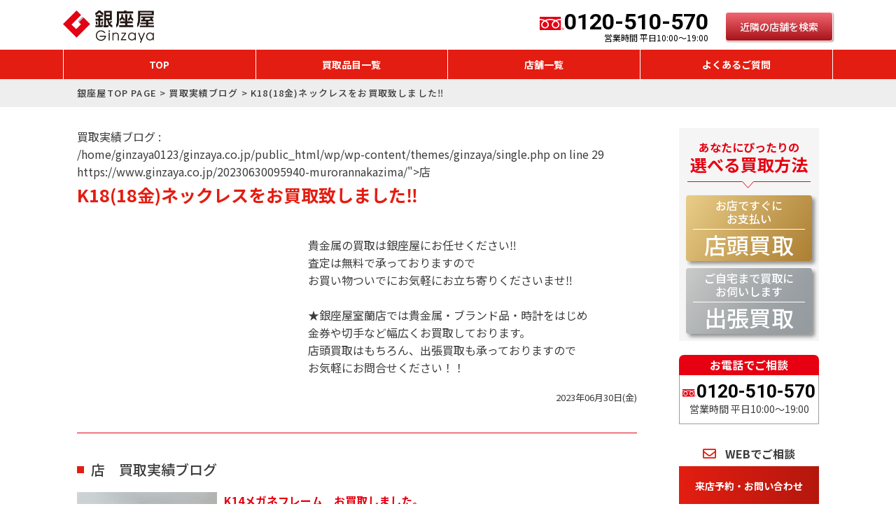

--- FILE ---
content_type: text/html; charset=UTF-8
request_url: https://www.ginzaya.co.jp/20230630095940-murorannakazima/
body_size: 11870
content:
<!DOCTYPE html>
<html lang="ja">
<head>
<meta charset="UTF-8" />
<meta name="viewport" content="width=device-width">
<meta name="format-detection" content="telephone=no" />
<title>K18(18金)ネックレスをお買取致しました‼ | 銀座屋</title>
<meta name='robots' content='index, follow, max-image-preview:large, max-snippet:-1, max-video-preview:-1' />

	<!-- This site is optimized with the Yoast SEO plugin v23.7 - https://yoast.com/wordpress/plugins/seo/ -->
	<link rel="canonical" href="https://www.ginzaya.co.jp/20230630095940-murorannakazima/" />
	<meta property="og:locale" content="ja_JP" />
	<meta property="og:type" content="article" />
	<meta property="og:title" content="K18(18金)ネックレスをお買取致しました‼ | 銀座屋" />
	<meta property="og:description" content="貴金属の買取は銀座屋にお任せください‼&nbsp; 査定は無料で承っておりますので&nbsp; お買い物ついでにお気軽にお立ち寄りくださいませ‼&nbsp; &nbsp; ★銀座屋室蘭店では貴金属・ブランド品・時計をはじ [&hellip;]" />
	<meta property="og:url" content="https://dev.ginzaya.co.jp/20230630095940-murorannakazima/" />
	<meta property="og:site_name" content="銀座屋" />
	<meta property="article:published_time" content="2023-06-29T15:00:00+00:00" />
	<meta property="article:modified_time" content="2024-04-15T13:52:00+00:00" />
	<meta property="og:image" content="https://dev.ginzaya.co.jp/wp/wp-content/uploads/2023/10/20230630095940-murorannakazima-1.jpg" />
	<meta property="og:image:width" content="1000" />
	<meta property="og:image:height" content="1000" />
	<meta property="og:image:type" content="image/jpeg" />
	<meta name="author" content="MEGAドン・キホーテ室蘭中島店" />
	<meta name="twitter:card" content="summary_large_image" />
	<script type="application/ld+json" class="yoast-schema-graph">{"@context":"https://schema.org","@graph":[{"@type":"WebPage","@id":"https://dev.ginzaya.co.jp/20230630095940-murorannakazima/","url":"https://dev.ginzaya.co.jp/20230630095940-murorannakazima/","name":"K18(18金)ネックレスをお買取致しました‼ | 銀座屋","isPartOf":{"@id":"https://www.ginzaya.co.jp/#website"},"primaryImageOfPage":{"@id":"https://dev.ginzaya.co.jp/20230630095940-murorannakazima/#primaryimage"},"image":{"@id":"https://dev.ginzaya.co.jp/20230630095940-murorannakazima/#primaryimage"},"thumbnailUrl":"https://www.ginzaya.co.jp/wp/wp-content/uploads/2023/10/20230630095940-murorannakazima-1.jpg","datePublished":"2023-06-29T15:00:00+00:00","dateModified":"2024-04-15T13:52:00+00:00","author":{"@id":"https://www.ginzaya.co.jp/#/schema/person/5af45272cff5e8fde949c0ab40bd6ca8"},"breadcrumb":{"@id":"https://dev.ginzaya.co.jp/20230630095940-murorannakazima/#breadcrumb"},"inLanguage":"ja","potentialAction":[{"@type":"ReadAction","target":["https://dev.ginzaya.co.jp/20230630095940-murorannakazima/"]}]},{"@type":"ImageObject","inLanguage":"ja","@id":"https://dev.ginzaya.co.jp/20230630095940-murorannakazima/#primaryimage","url":"https://www.ginzaya.co.jp/wp/wp-content/uploads/2023/10/20230630095940-murorannakazima-1.jpg","contentUrl":"https://www.ginzaya.co.jp/wp/wp-content/uploads/2023/10/20230630095940-murorannakazima-1.jpg","width":1000,"height":1000},{"@type":"BreadcrumbList","@id":"https://dev.ginzaya.co.jp/20230630095940-murorannakazima/#breadcrumb","itemListElement":[{"@type":"ListItem","position":1,"name":"銀座屋TOP PAGE","item":"https://www.ginzaya.co.jp/"},{"@type":"ListItem","position":2,"name":"買取実績ブログ","item":"https://www.ginzaya.co.jp/blog/"},{"@type":"ListItem","position":3,"name":"K18(18金)ネックレスをお買取致しました‼"}]},{"@type":"WebSite","@id":"https://www.ginzaya.co.jp/#website","url":"https://www.ginzaya.co.jp/","name":"銀座屋","description":"金、貴金属の高価買取なら「銀座屋」","potentialAction":[{"@type":"SearchAction","target":{"@type":"EntryPoint","urlTemplate":"https://www.ginzaya.co.jp/?s={search_term_string}"},"query-input":{"@type":"PropertyValueSpecification","valueRequired":true,"valueName":"search_term_string"}}],"inLanguage":"ja"},{"@type":"Person","@id":"https://www.ginzaya.co.jp/#/schema/person/5af45272cff5e8fde949c0ab40bd6ca8","name":"MEGAドン・キホーテ室蘭中島店","image":{"@type":"ImageObject","inLanguage":"ja","@id":"https://www.ginzaya.co.jp/#/schema/person/image/","url":"https://secure.gravatar.com/avatar/4c1352b49758d3a30461be657e707150ab2607d149962268b380287aa0fae9fc?s=96&d=mm&r=g","contentUrl":"https://secure.gravatar.com/avatar/4c1352b49758d3a30461be657e707150ab2607d149962268b380287aa0fae9fc?s=96&d=mm&r=g","caption":"MEGAドン・キホーテ室蘭中島店"}}]}</script>
	<!-- / Yoast SEO plugin. -->


<link rel="alternate" title="oEmbed (JSON)" type="application/json+oembed" href="https://www.ginzaya.co.jp/wp-json/oembed/1.0/embed?url=https%3A%2F%2Fwww.ginzaya.co.jp%2F20230630095940-murorannakazima%2F" />
<link rel="alternate" title="oEmbed (XML)" type="text/xml+oembed" href="https://www.ginzaya.co.jp/wp-json/oembed/1.0/embed?url=https%3A%2F%2Fwww.ginzaya.co.jp%2F20230630095940-murorannakazima%2F&#038;format=xml" />
<style id='wp-img-auto-sizes-contain-inline-css' type='text/css'>
img:is([sizes=auto i],[sizes^="auto," i]){contain-intrinsic-size:3000px 1500px}
/*# sourceURL=wp-img-auto-sizes-contain-inline-css */
</style>
<style id='wp-block-library-inline-css' type='text/css'>
:root{--wp-block-synced-color:#7a00df;--wp-block-synced-color--rgb:122,0,223;--wp-bound-block-color:var(--wp-block-synced-color);--wp-editor-canvas-background:#ddd;--wp-admin-theme-color:#007cba;--wp-admin-theme-color--rgb:0,124,186;--wp-admin-theme-color-darker-10:#006ba1;--wp-admin-theme-color-darker-10--rgb:0,107,160.5;--wp-admin-theme-color-darker-20:#005a87;--wp-admin-theme-color-darker-20--rgb:0,90,135;--wp-admin-border-width-focus:2px}@media (min-resolution:192dpi){:root{--wp-admin-border-width-focus:1.5px}}.wp-element-button{cursor:pointer}:root .has-very-light-gray-background-color{background-color:#eee}:root .has-very-dark-gray-background-color{background-color:#313131}:root .has-very-light-gray-color{color:#eee}:root .has-very-dark-gray-color{color:#313131}:root .has-vivid-green-cyan-to-vivid-cyan-blue-gradient-background{background:linear-gradient(135deg,#00d084,#0693e3)}:root .has-purple-crush-gradient-background{background:linear-gradient(135deg,#34e2e4,#4721fb 50%,#ab1dfe)}:root .has-hazy-dawn-gradient-background{background:linear-gradient(135deg,#faaca8,#dad0ec)}:root .has-subdued-olive-gradient-background{background:linear-gradient(135deg,#fafae1,#67a671)}:root .has-atomic-cream-gradient-background{background:linear-gradient(135deg,#fdd79a,#004a59)}:root .has-nightshade-gradient-background{background:linear-gradient(135deg,#330968,#31cdcf)}:root .has-midnight-gradient-background{background:linear-gradient(135deg,#020381,#2874fc)}:root{--wp--preset--font-size--normal:16px;--wp--preset--font-size--huge:42px}.has-regular-font-size{font-size:1em}.has-larger-font-size{font-size:2.625em}.has-normal-font-size{font-size:var(--wp--preset--font-size--normal)}.has-huge-font-size{font-size:var(--wp--preset--font-size--huge)}.has-text-align-center{text-align:center}.has-text-align-left{text-align:left}.has-text-align-right{text-align:right}.has-fit-text{white-space:nowrap!important}#end-resizable-editor-section{display:none}.aligncenter{clear:both}.items-justified-left{justify-content:flex-start}.items-justified-center{justify-content:center}.items-justified-right{justify-content:flex-end}.items-justified-space-between{justify-content:space-between}.screen-reader-text{border:0;clip-path:inset(50%);height:1px;margin:-1px;overflow:hidden;padding:0;position:absolute;width:1px;word-wrap:normal!important}.screen-reader-text:focus{background-color:#ddd;clip-path:none;color:#444;display:block;font-size:1em;height:auto;left:5px;line-height:normal;padding:15px 23px 14px;text-decoration:none;top:5px;width:auto;z-index:100000}html :where(.has-border-color){border-style:solid}html :where([style*=border-top-color]){border-top-style:solid}html :where([style*=border-right-color]){border-right-style:solid}html :where([style*=border-bottom-color]){border-bottom-style:solid}html :where([style*=border-left-color]){border-left-style:solid}html :where([style*=border-width]){border-style:solid}html :where([style*=border-top-width]){border-top-style:solid}html :where([style*=border-right-width]){border-right-style:solid}html :where([style*=border-bottom-width]){border-bottom-style:solid}html :where([style*=border-left-width]){border-left-style:solid}html :where(img[class*=wp-image-]){height:auto;max-width:100%}:where(figure){margin:0 0 1em}html :where(.is-position-sticky){--wp-admin--admin-bar--position-offset:var(--wp-admin--admin-bar--height,0px)}@media screen and (max-width:600px){html :where(.is-position-sticky){--wp-admin--admin-bar--position-offset:0px}}

/*# sourceURL=wp-block-library-inline-css */
</style><style id='global-styles-inline-css' type='text/css'>
:root{--wp--preset--aspect-ratio--square: 1;--wp--preset--aspect-ratio--4-3: 4/3;--wp--preset--aspect-ratio--3-4: 3/4;--wp--preset--aspect-ratio--3-2: 3/2;--wp--preset--aspect-ratio--2-3: 2/3;--wp--preset--aspect-ratio--16-9: 16/9;--wp--preset--aspect-ratio--9-16: 9/16;--wp--preset--color--black: #000000;--wp--preset--color--cyan-bluish-gray: #abb8c3;--wp--preset--color--white: #ffffff;--wp--preset--color--pale-pink: #f78da7;--wp--preset--color--vivid-red: #cf2e2e;--wp--preset--color--luminous-vivid-orange: #ff6900;--wp--preset--color--luminous-vivid-amber: #fcb900;--wp--preset--color--light-green-cyan: #7bdcb5;--wp--preset--color--vivid-green-cyan: #00d084;--wp--preset--color--pale-cyan-blue: #8ed1fc;--wp--preset--color--vivid-cyan-blue: #0693e3;--wp--preset--color--vivid-purple: #9b51e0;--wp--preset--gradient--vivid-cyan-blue-to-vivid-purple: linear-gradient(135deg,rgb(6,147,227) 0%,rgb(155,81,224) 100%);--wp--preset--gradient--light-green-cyan-to-vivid-green-cyan: linear-gradient(135deg,rgb(122,220,180) 0%,rgb(0,208,130) 100%);--wp--preset--gradient--luminous-vivid-amber-to-luminous-vivid-orange: linear-gradient(135deg,rgb(252,185,0) 0%,rgb(255,105,0) 100%);--wp--preset--gradient--luminous-vivid-orange-to-vivid-red: linear-gradient(135deg,rgb(255,105,0) 0%,rgb(207,46,46) 100%);--wp--preset--gradient--very-light-gray-to-cyan-bluish-gray: linear-gradient(135deg,rgb(238,238,238) 0%,rgb(169,184,195) 100%);--wp--preset--gradient--cool-to-warm-spectrum: linear-gradient(135deg,rgb(74,234,220) 0%,rgb(151,120,209) 20%,rgb(207,42,186) 40%,rgb(238,44,130) 60%,rgb(251,105,98) 80%,rgb(254,248,76) 100%);--wp--preset--gradient--blush-light-purple: linear-gradient(135deg,rgb(255,206,236) 0%,rgb(152,150,240) 100%);--wp--preset--gradient--blush-bordeaux: linear-gradient(135deg,rgb(254,205,165) 0%,rgb(254,45,45) 50%,rgb(107,0,62) 100%);--wp--preset--gradient--luminous-dusk: linear-gradient(135deg,rgb(255,203,112) 0%,rgb(199,81,192) 50%,rgb(65,88,208) 100%);--wp--preset--gradient--pale-ocean: linear-gradient(135deg,rgb(255,245,203) 0%,rgb(182,227,212) 50%,rgb(51,167,181) 100%);--wp--preset--gradient--electric-grass: linear-gradient(135deg,rgb(202,248,128) 0%,rgb(113,206,126) 100%);--wp--preset--gradient--midnight: linear-gradient(135deg,rgb(2,3,129) 0%,rgb(40,116,252) 100%);--wp--preset--font-size--small: 13px;--wp--preset--font-size--medium: 20px;--wp--preset--font-size--large: 36px;--wp--preset--font-size--x-large: 42px;--wp--preset--spacing--20: 0.44rem;--wp--preset--spacing--30: 0.67rem;--wp--preset--spacing--40: 1rem;--wp--preset--spacing--50: 1.5rem;--wp--preset--spacing--60: 2.25rem;--wp--preset--spacing--70: 3.38rem;--wp--preset--spacing--80: 5.06rem;--wp--preset--shadow--natural: 6px 6px 9px rgba(0, 0, 0, 0.2);--wp--preset--shadow--deep: 12px 12px 50px rgba(0, 0, 0, 0.4);--wp--preset--shadow--sharp: 6px 6px 0px rgba(0, 0, 0, 0.2);--wp--preset--shadow--outlined: 6px 6px 0px -3px rgb(255, 255, 255), 6px 6px rgb(0, 0, 0);--wp--preset--shadow--crisp: 6px 6px 0px rgb(0, 0, 0);}:where(.is-layout-flex){gap: 0.5em;}:where(.is-layout-grid){gap: 0.5em;}body .is-layout-flex{display: flex;}.is-layout-flex{flex-wrap: wrap;align-items: center;}.is-layout-flex > :is(*, div){margin: 0;}body .is-layout-grid{display: grid;}.is-layout-grid > :is(*, div){margin: 0;}:where(.wp-block-columns.is-layout-flex){gap: 2em;}:where(.wp-block-columns.is-layout-grid){gap: 2em;}:where(.wp-block-post-template.is-layout-flex){gap: 1.25em;}:where(.wp-block-post-template.is-layout-grid){gap: 1.25em;}.has-black-color{color: var(--wp--preset--color--black) !important;}.has-cyan-bluish-gray-color{color: var(--wp--preset--color--cyan-bluish-gray) !important;}.has-white-color{color: var(--wp--preset--color--white) !important;}.has-pale-pink-color{color: var(--wp--preset--color--pale-pink) !important;}.has-vivid-red-color{color: var(--wp--preset--color--vivid-red) !important;}.has-luminous-vivid-orange-color{color: var(--wp--preset--color--luminous-vivid-orange) !important;}.has-luminous-vivid-amber-color{color: var(--wp--preset--color--luminous-vivid-amber) !important;}.has-light-green-cyan-color{color: var(--wp--preset--color--light-green-cyan) !important;}.has-vivid-green-cyan-color{color: var(--wp--preset--color--vivid-green-cyan) !important;}.has-pale-cyan-blue-color{color: var(--wp--preset--color--pale-cyan-blue) !important;}.has-vivid-cyan-blue-color{color: var(--wp--preset--color--vivid-cyan-blue) !important;}.has-vivid-purple-color{color: var(--wp--preset--color--vivid-purple) !important;}.has-black-background-color{background-color: var(--wp--preset--color--black) !important;}.has-cyan-bluish-gray-background-color{background-color: var(--wp--preset--color--cyan-bluish-gray) !important;}.has-white-background-color{background-color: var(--wp--preset--color--white) !important;}.has-pale-pink-background-color{background-color: var(--wp--preset--color--pale-pink) !important;}.has-vivid-red-background-color{background-color: var(--wp--preset--color--vivid-red) !important;}.has-luminous-vivid-orange-background-color{background-color: var(--wp--preset--color--luminous-vivid-orange) !important;}.has-luminous-vivid-amber-background-color{background-color: var(--wp--preset--color--luminous-vivid-amber) !important;}.has-light-green-cyan-background-color{background-color: var(--wp--preset--color--light-green-cyan) !important;}.has-vivid-green-cyan-background-color{background-color: var(--wp--preset--color--vivid-green-cyan) !important;}.has-pale-cyan-blue-background-color{background-color: var(--wp--preset--color--pale-cyan-blue) !important;}.has-vivid-cyan-blue-background-color{background-color: var(--wp--preset--color--vivid-cyan-blue) !important;}.has-vivid-purple-background-color{background-color: var(--wp--preset--color--vivid-purple) !important;}.has-black-border-color{border-color: var(--wp--preset--color--black) !important;}.has-cyan-bluish-gray-border-color{border-color: var(--wp--preset--color--cyan-bluish-gray) !important;}.has-white-border-color{border-color: var(--wp--preset--color--white) !important;}.has-pale-pink-border-color{border-color: var(--wp--preset--color--pale-pink) !important;}.has-vivid-red-border-color{border-color: var(--wp--preset--color--vivid-red) !important;}.has-luminous-vivid-orange-border-color{border-color: var(--wp--preset--color--luminous-vivid-orange) !important;}.has-luminous-vivid-amber-border-color{border-color: var(--wp--preset--color--luminous-vivid-amber) !important;}.has-light-green-cyan-border-color{border-color: var(--wp--preset--color--light-green-cyan) !important;}.has-vivid-green-cyan-border-color{border-color: var(--wp--preset--color--vivid-green-cyan) !important;}.has-pale-cyan-blue-border-color{border-color: var(--wp--preset--color--pale-cyan-blue) !important;}.has-vivid-cyan-blue-border-color{border-color: var(--wp--preset--color--vivid-cyan-blue) !important;}.has-vivid-purple-border-color{border-color: var(--wp--preset--color--vivid-purple) !important;}.has-vivid-cyan-blue-to-vivid-purple-gradient-background{background: var(--wp--preset--gradient--vivid-cyan-blue-to-vivid-purple) !important;}.has-light-green-cyan-to-vivid-green-cyan-gradient-background{background: var(--wp--preset--gradient--light-green-cyan-to-vivid-green-cyan) !important;}.has-luminous-vivid-amber-to-luminous-vivid-orange-gradient-background{background: var(--wp--preset--gradient--luminous-vivid-amber-to-luminous-vivid-orange) !important;}.has-luminous-vivid-orange-to-vivid-red-gradient-background{background: var(--wp--preset--gradient--luminous-vivid-orange-to-vivid-red) !important;}.has-very-light-gray-to-cyan-bluish-gray-gradient-background{background: var(--wp--preset--gradient--very-light-gray-to-cyan-bluish-gray) !important;}.has-cool-to-warm-spectrum-gradient-background{background: var(--wp--preset--gradient--cool-to-warm-spectrum) !important;}.has-blush-light-purple-gradient-background{background: var(--wp--preset--gradient--blush-light-purple) !important;}.has-blush-bordeaux-gradient-background{background: var(--wp--preset--gradient--blush-bordeaux) !important;}.has-luminous-dusk-gradient-background{background: var(--wp--preset--gradient--luminous-dusk) !important;}.has-pale-ocean-gradient-background{background: var(--wp--preset--gradient--pale-ocean) !important;}.has-electric-grass-gradient-background{background: var(--wp--preset--gradient--electric-grass) !important;}.has-midnight-gradient-background{background: var(--wp--preset--gradient--midnight) !important;}.has-small-font-size{font-size: var(--wp--preset--font-size--small) !important;}.has-medium-font-size{font-size: var(--wp--preset--font-size--medium) !important;}.has-large-font-size{font-size: var(--wp--preset--font-size--large) !important;}.has-x-large-font-size{font-size: var(--wp--preset--font-size--x-large) !important;}
/*# sourceURL=global-styles-inline-css */
</style>

<style id='classic-theme-styles-inline-css' type='text/css'>
/*! This file is auto-generated */
.wp-block-button__link{color:#fff;background-color:#32373c;border-radius:9999px;box-shadow:none;text-decoration:none;padding:calc(.667em + 2px) calc(1.333em + 2px);font-size:1.125em}.wp-block-file__button{background:#32373c;color:#fff;text-decoration:none}
/*# sourceURL=/wp-includes/css/classic-themes.min.css */
</style>
<link rel='stylesheet' id='contact-form-7-css' href='https://www.ginzaya.co.jp/wp/wp-content/plugins/contact-form-7/includes/css/styles.css?ver=5.9.8' type='text/css' media='all' />
<link rel="https://api.w.org/" href="https://www.ginzaya.co.jp/wp-json/" /><link rel="alternate" title="JSON" type="application/json" href="https://www.ginzaya.co.jp/wp-json/wp/v2/posts/5332" /><link rel='shortlink' href='https://www.ginzaya.co.jp/?p=5332' />
<link rel="stylesheet" href="https://www.ginzaya.co.jp/wp/wp-content/themes/ginzaya/js/libs/slick/slick.css">
<link rel="stylesheet" href="https://www.ginzaya.co.jp/wp/wp-content/themes/ginzaya/js/libs/slick/slick-theme.css">
<link rel="stylesheet" type="text/css" href="https://www.ginzaya.co.jp/wp/wp-content/themes/ginzaya/style.css?v=20260126002615" />
<script type="text/javascript" src="https://ajax.googleapis.com/ajax/libs/jquery/1.8.3/jquery.min.js"></script>
<script src="https://maps.googleapis.com/maps/api/js?key=AIzaSyB8bJ2-Y8XuElOPVLScO5kbivSj01nJOLk"></script>
<script type="text/javascript" src="https://www.ginzaya.co.jp/wp/wp-content/themes/ginzaya/js/libs/slick/slick.min.js"></script>
<script type="text/javascript" src="https://www.ginzaya.co.jp/wp/wp-content/themes/ginzaya/js/scripts.js?v=20260126002615"></script>
<!-- Google Tag Manager -->
<script>
  (function(w, d, s, l, i) {
    w[l] = w[l] || [];
    w[l].push({
      'gtm.start': new Date().getTime(),
      event: 'gtm.js'
    });
    var f = d.getElementsByTagName(s)[0],
      j = d.createElement(s),
      dl = l != 'dataLayer' ? '&l=' + l : '';
    j.async = true;
    j.src =
      'https://www.googletagmanager.com/gtm.js?id=' + i + dl;
    f.parentNode.insertBefore(j, f);
  })(window, document, 'script', 'dataLayer', 'GTM-TZTTZ4F');
</script>
<!-- End Google Tag Manager -->
<!-- Google Analytics -->
<script>
  (function(i, s, o, g, r, a, m) {
    i['GoogleAnalyticsObject'] = r;
    i[r] = i[r] || function() {
      (i[r].q = i[r].q || []).push(arguments)
    }, i[r].l = 1 * new Date();
    a = s.createElement(o),
      m = s.getElementsByTagName(o)[0];
    a.async = 1;
    a.src = g;
    m.parentNode.insertBefore(a, m)
  })(window, document, 'script', '//www.google-analytics.com/analytics.js', 'ga');

  ga('create', 'UA-18588363-14', 'auto');
  ga('send', 'pageview');
</script><!-- /Google Analytics -->
</head>
<body id="page_top" class="wp-singular post-template-default single single-post postid-5332 single-format-standard wp-theme-ginzaya">
<!-- Google Tag Manager (noscript) -->
<noscript><iframe src="https://www.googletagmanager.com/ns.html?id=GTM-TZTTZ4F" height="0" width="0" style="display:none;visibility:hidden"></iframe></noscript>
<!-- End Google Tag Manager (noscript) -->
<header class="header">
  <div class="header-start">
    <div class="logo"><a href="https://www.ginzaya.co.jp">
      <img src="https://www.ginzaya.co.jp/wp/wp-content/themes/ginzaya/img/logo.svg" alt="銀座屋" width="130">
    </a></div>
    <div class="header-cv">
      <a href="tel:0120-510-570" class="link-tell">
        <img src="https://www.ginzaya.co.jp/wp/wp-content/themes/ginzaya/img/icn-freedial.svg" alt="フリーダイヤル" width="35">0120-510-570
        <span class="txt">営業時間 平日10:00～19:00</span>
      </a>
      <form role="search" action="https://www.ginzaya.co.jp/shop" method="get" style="display: inline-block;">
        <button type="button" class="btn btn-primary-gradient" data-action="currentToLocation">近隣の店舗を検索</button>
        <input type="hidden" name="lat" value="">
        <input type="hidden" name="lng" value="">
      </form>
    </div>
    <div class="gnav-menu">
      <a href="javascript:void(0);" data-gnav="open">
        <span class="bd"></span>
      </a>
    </div>
  </div>
  <div class="header-end">
    <nav class="gnav">
      <ul class="menu">
        <li><a href="https://www.ginzaya.co.jp">TOP</a></li>
        <li><a href="https://www.ginzaya.co.jp/items">買取品目一覧</a></li>
        <li ><a href="https://www.ginzaya.co.jp/shop">店舗一覧</a></li>
        <li><a href="https://www.ginzaya.co.jp/faq">よくあるご質問</a></li>
      </ul>
    </nav>
  </div>
</header>
<main class="main">
<div id="pankuzu" class="breadcrumbs"><div class="container"><span><span><a href="https://www.ginzaya.co.jp/">銀座屋TOP PAGE</a></span> &gt; <span><a href="https://www.ginzaya.co.jp/blog/">買取実績ブログ</a></span> &gt; <span class="breadcrumb_last" aria-current="page">K18(18金)ネックレスをお買取致しました‼</span></span></div></div><div class="column2">
<article class="article article-blog">

<header class="blog-header">
  <p class="txt">買取実績ブログ : <a href="<br />
<b>Warning</b>:  Attempt to read property "ID" on bool in <b>/home/ginzaya0123/ginzaya.co.jp/public_html/wp/wp-content/themes/ginzaya/single.php</b> on line <b>29</b><br />
https://www.ginzaya.co.jp/20230630095940-murorannakazima/">店</a></p>
  <h1 class="title">K18(18金)ネックレスをお買取致しました‼</h1>
</header>

<div class="summary-blog summary-blog-lg">
  <div class="summary-main">
          <div class="img-wrap">
        <img width="1000" height="1000" src="https://www.ginzaya.co.jp/wp/wp-content/uploads/2023/10/20230630095940-murorannakazima-1.jpg" class="attachment-large size-large wp-post-image" alt="" decoding="async" fetchpriority="high" srcset="https://www.ginzaya.co.jp/wp/wp-content/uploads/2023/10/20230630095940-murorannakazima-1.jpg 1000w, https://www.ginzaya.co.jp/wp/wp-content/uploads/2023/10/20230630095940-murorannakazima-1-300x300.jpg 300w, https://www.ginzaya.co.jp/wp/wp-content/uploads/2023/10/20230630095940-murorannakazima-1-150x150.jpg 150w, https://www.ginzaya.co.jp/wp/wp-content/uploads/2023/10/20230630095940-murorannakazima-1-768x768.jpg 768w" sizes="(max-width: 1000px) 100vw, 1000px" />      </div>
        <div class="entry">
            <div class="box-editor mb-sm"><p>貴金属の買取は銀座屋にお任せください‼&nbsp;<br />
査定は無料で承っておりますので&nbsp;<br />
お買い物ついでにお気軽にお立ち寄りくださいませ‼&nbsp;<br />
&nbsp;<br />
★銀座屋室蘭店では貴金属・ブランド品・時計をはじめ&nbsp;<br />
金券や切手など幅広くお買取しております。&nbsp;<br />
店頭買取はもちろん、出張買取も承っておりますので&nbsp;<br />
お気軽にお問合せください！！</p>
</div>
      <div class="tags mb-sm">
              </div>
      <p class="time">2023年06月30日(金)</p>
    </div>
  </div>
</div>

<hr class="mb-md mt-md" />

  <h2 class="title-secondary mb-sm">店　買取実績ブログ</h2>
  <div class="summaries-blog">
      <article class="summary-blog">
  <div class="summary-main">
          <div class="img-wrap">
        <img width="300" height="225" src="https://www.ginzaya.co.jp/wp/wp-content/uploads/2025/07/S__57524228_0-300x225.jpg" class="attachment-medium size-medium wp-post-image" alt="" decoding="async" srcset="https://www.ginzaya.co.jp/wp/wp-content/uploads/2025/07/S__57524228_0-300x225.jpg 300w, https://www.ginzaya.co.jp/wp/wp-content/uploads/2025/07/S__57524228_0-1024x768.jpg 1024w, https://www.ginzaya.co.jp/wp/wp-content/uploads/2025/07/S__57524228_0-768x576.jpg 768w, https://www.ginzaya.co.jp/wp/wp-content/uploads/2025/07/S__57524228_0-1536x1153.jpg 1536w, https://www.ginzaya.co.jp/wp/wp-content/uploads/2025/07/S__57524228_0-2048x1537.jpg 2048w" sizes="(max-width: 300px) 100vw, 300px" />      </div>
        <div class="entry">
      <h3 class="title"><a href="https://www.ginzaya.co.jp/post-30999/">K14メガネフレーム　お買取しました。</a></h3>
            <div class="box-editor"><p>K14メガネフレーム　お買取しました。</p>
<p>K14の眼鏡フレーム、縁にはダイヤモンドがあしらわれておりとても素敵なお品物です。</p>
<p>残念ながら度数が合わなくなってしまったので、と当店にご相談いただきました。</p>
<p>金価格が高騰している今、金製品のご売却のタイミングかもしれませんね。</p>
</div>
      <p class="time">2025年07月06日(日)</p>
    </div>
  </div>
  <div class="tags">
      </div>
</article>      <article class="summary-blog">
  <div class="summary-main">
          <div class="img-wrap">
        <img width="225" height="300" src="https://www.ginzaya.co.jp/wp/wp-content/uploads/2025/07/IMG_2864-225x300.jpg" class="attachment-medium size-medium wp-post-image" alt="" decoding="async" srcset="https://www.ginzaya.co.jp/wp/wp-content/uploads/2025/07/IMG_2864-225x300.jpg 225w, https://www.ginzaya.co.jp/wp/wp-content/uploads/2025/07/IMG_2864-768x1024.jpg 768w, https://www.ginzaya.co.jp/wp/wp-content/uploads/2025/07/IMG_2864-1152x1536.jpg 1152w, https://www.ginzaya.co.jp/wp/wp-content/uploads/2025/07/IMG_2864-1536x2048.jpg 1536w, https://www.ginzaya.co.jp/wp/wp-content/uploads/2025/07/IMG_2864-scaled.jpg 1920w" sizes="(max-width: 225px) 100vw, 225px" />      </div>
        <div class="entry">
      <h3 class="title"><a href="https://www.ginzaya.co.jp/post-30943/">K18　切子ネックレス</a></h3>
            <div class="box-editor"><p>K18　切子ネックレス　お買取しました。</p>
<p>お若い時に和装に合わせてお求めになったそうですが、残念ながらお付けになる機会が無くなってしまったので、と当店にご相談くださいました。</p>
<p>金価格は10年前と比べると３倍になっています。お使いになっていない金製品をご売却するのに良い機会かもしれませんね。</p>
</div>
      <p class="time">2025年07月04日(金)</p>
    </div>
  </div>
  <div class="tags">
      </div>
</article>      <article class="summary-blog">
  <div class="summary-main">
          <div class="img-wrap">
        <img width="300" height="225" src="https://www.ginzaya.co.jp/wp/wp-content/uploads/2025/06/IMG_2819-300x225.jpeg" class="attachment-medium size-medium wp-post-image" alt="" decoding="async" loading="lazy" srcset="https://www.ginzaya.co.jp/wp/wp-content/uploads/2025/06/IMG_2819-300x225.jpeg 300w, https://www.ginzaya.co.jp/wp/wp-content/uploads/2025/06/IMG_2819-1024x768.jpeg 1024w, https://www.ginzaya.co.jp/wp/wp-content/uploads/2025/06/IMG_2819-768x576.jpeg 768w, https://www.ginzaya.co.jp/wp/wp-content/uploads/2025/06/IMG_2819-1536x1152.jpeg 1536w, https://www.ginzaya.co.jp/wp/wp-content/uploads/2025/06/IMG_2819-2048x1536.jpeg 2048w" sizes="auto, (max-width: 300px) 100vw, 300px" />      </div>
        <div class="entry">
      <h3 class="title"><a href="https://www.ginzaya.co.jp/post-30583/">Ｋ１８喜平ネックレス</a></h3>
            <div class="box-editor"><p>Ｋ１８　喜平ネックレス　１２９ｇ　お買取しました。</p>
<p>お兄様が若い時にお求めになったそうですが、今回は遺品として当店にお持ち込みいただきました。</p>
<p>数ある買取店の中から当店を選んでいただきありがとうございます。</p>
<p>銀座屋君津店は、親切丁寧で親しみやすい店舗をモットーに営業しています。</p>
<p>これは、と思ったらお気軽にご相談ください。</p>
</div>
      <p class="time">2025年06月28日(土)</p>
    </div>
  </div>
  <div class="tags">
      </div>
</article>      <article class="summary-blog">
  <div class="summary-main">
          <div class="img-wrap">
        <img width="225" height="300" src="https://www.ginzaya.co.jp/wp/wp-content/uploads/2025/06/S__57090082_0-225x300.jpg" class="attachment-medium size-medium wp-post-image" alt="" decoding="async" loading="lazy" srcset="https://www.ginzaya.co.jp/wp/wp-content/uploads/2025/06/S__57090082_0-225x300.jpg 225w, https://www.ginzaya.co.jp/wp/wp-content/uploads/2025/06/S__57090082_0-768x1023.jpg 768w, https://www.ginzaya.co.jp/wp/wp-content/uploads/2025/06/S__57090082_0-1153x1536.jpg 1153w, https://www.ginzaya.co.jp/wp/wp-content/uploads/2025/06/S__57090082_0-1537x2048.jpg 1537w, https://www.ginzaya.co.jp/wp/wp-content/uploads/2025/06/S__57090082_0.jpg 1774w" sizes="auto, (max-width: 225px) 100vw, 225px" />      </div>
        <div class="entry">
      <h3 class="title"><a href="https://www.ginzaya.co.jp/post-30380/">ダイヤモンド　ピアス</a></h3>
            <div class="box-editor"><p>Pt900　ダイヤモンド　ピアス　お買取しました。</p>
<p>お若い時に奥様にプレゼントしたそうですが、奥様もお使いにならなくなってしまったので、と当店にいらっしゃいました。</p>
<p>奥様にプレゼントでダイヤモンドのピアスなんて素敵ですね。そんな思いを受け精一杯の査定をさせていただきました。</p>
<p>&nbsp;</p>
</div>
      <p class="time">2025年06月23日(月)</p>
    </div>
  </div>
  <div class="tags">
      </div>
</article>      <article class="summary-blog">
  <div class="summary-main">
          <div class="img-wrap">
        <img width="225" height="300" src="https://www.ginzaya.co.jp/wp/wp-content/uploads/2025/06/S__57081876_0-225x300.jpg" class="attachment-medium size-medium wp-post-image" alt="" decoding="async" loading="lazy" srcset="https://www.ginzaya.co.jp/wp/wp-content/uploads/2025/06/S__57081876_0-225x300.jpg 225w, https://www.ginzaya.co.jp/wp/wp-content/uploads/2025/06/S__57081876_0-768x1023.jpg 768w, https://www.ginzaya.co.jp/wp/wp-content/uploads/2025/06/S__57081876_0-1153x1536.jpg 1153w, https://www.ginzaya.co.jp/wp/wp-content/uploads/2025/06/S__57081876_0-1537x2048.jpg 1537w, https://www.ginzaya.co.jp/wp/wp-content/uploads/2025/06/S__57081876_0.jpg 1774w" sizes="auto, (max-width: 225px) 100vw, 225px" />      </div>
        <div class="entry">
      <h3 class="title"><a href="https://www.ginzaya.co.jp/post-30246/">エメラルドリング</a></h3>
            <div class="box-editor"><p>Ｐt９００　エメラルド　リング　お買取しました。</p>
<p>金の相場が好調なのは皆様ご存じでしょうが、今はプラチナの相場も好調です。</p>
<p>そんなお話もさせていただき、当店の査定額にご満足いただきました。</p>
<p>ありがとうございます。</p>
<p>&nbsp;</p>
</div>
      <p class="time">2025年06月20日(金)</p>
    </div>
  </div>
  <div class="tags">
      </div>
</article>      <article class="summary-blog">
  <div class="summary-main">
          <div class="img-wrap">
        <img width="225" height="300" src="https://www.ginzaya.co.jp/wp/wp-content/uploads/2025/06/S__57081885_0-225x300.jpg" class="attachment-medium size-medium wp-post-image" alt="" decoding="async" loading="lazy" srcset="https://www.ginzaya.co.jp/wp/wp-content/uploads/2025/06/S__57081885_0-225x300.jpg 225w, https://www.ginzaya.co.jp/wp/wp-content/uploads/2025/06/S__57081885_0-768x1023.jpg 768w, https://www.ginzaya.co.jp/wp/wp-content/uploads/2025/06/S__57081885_0-1153x1536.jpg 1153w, https://www.ginzaya.co.jp/wp/wp-content/uploads/2025/06/S__57081885_0-1537x2048.jpg 1537w, https://www.ginzaya.co.jp/wp/wp-content/uploads/2025/06/S__57081885_0.jpg 1774w" sizes="auto, (max-width: 225px) 100vw, 225px" />      </div>
        <div class="entry">
      <h3 class="title"><a href="https://www.ginzaya.co.jp/post-30196/">K18WG　ルビーリング</a></h3>
            <div class="box-editor"><p>K18WG　ルビーリング　お買取しました。</p>
<p>お客様はプラチナ製だと思っていらっしゃいましたが、査定させていただきましたところホワイトゴールドのお品物でした。</p>
<p>もちろん当店の査定額にはご納得です。ありがとうございます。</p>
</div>
      <p class="time">2025年06月19日(木)</p>
    </div>
  </div>
  <div class="tags">
      </div>
</article>      <article class="summary-blog">
  <div class="summary-main">
          <div class="img-wrap">
        <img width="225" height="300" src="https://www.ginzaya.co.jp/wp/wp-content/uploads/2025/06/IMG_2662-225x300.jpeg" class="attachment-medium size-medium wp-post-image" alt="" decoding="async" loading="lazy" srcset="https://www.ginzaya.co.jp/wp/wp-content/uploads/2025/06/IMG_2662-225x300.jpeg 225w, https://www.ginzaya.co.jp/wp/wp-content/uploads/2025/06/IMG_2662-768x1024.jpeg 768w, https://www.ginzaya.co.jp/wp/wp-content/uploads/2025/06/IMG_2662-1152x1536.jpeg 1152w, https://www.ginzaya.co.jp/wp/wp-content/uploads/2025/06/IMG_2662-1536x2048.jpeg 1536w, https://www.ginzaya.co.jp/wp/wp-content/uploads/2025/06/IMG_2662-scaled.jpeg 1920w" sizes="auto, (max-width: 225px) 100vw, 225px" />      </div>
        <div class="entry">
      <h3 class="title"><a href="https://www.ginzaya.co.jp/post-30085/">ダイヤモンド　リング</a></h3>
            <div class="box-editor"><p>Pt900　ダイヤモンドリング　1.15ｃｔ　お買取しました。</p>
<p>お若い時にお求めになったそうですが、「現在は指輪を付ける機会も減ってしまった、デザインも今時ではないので」と当店にご相談いただきました。もちろん当店の査定額にはご満足いただきました。ありがとうございます。</p>
<p>貴金属のご売却は是非銀座屋君津店にご相談ください。</p>
</div>
      <p class="time">2025年06月17日(火)</p>
    </div>
  </div>
  <div class="tags">
      </div>
</article>      <article class="summary-blog">
  <div class="summary-main">
        <div class="entry">
      <h3 class="title"><a href="https://www.ginzaya.co.jp/29968-2/"></a></h3>
            <div class="box-editor"><p><span style="color: #f2d9ce;font-size: large"><span><b>リニューアルオープンのご挨拶</b></span></span></p>
<p>&nbsp;</p>
<p data-start="131" data-end="231">このたび【買取専門店 銀座屋 竹ノ塚店】は、充電期間を終え、本日<strong data-start="161" data-end="174">令和7年6月14日</strong>よりリニューアルオープンいたしました。これもひとえに、地域の皆様のご支援、ご愛顧の賜物と、心より御礼申し上げます。</p>
<p data-start="233" data-end="326">今回のリニューアルにより、より快適でご利用いただきやすい空間をご提供できるようになりました。金・プラチナ・ブランド品・時計・切手・古銭など、さまざまなお品物の査定・買取を承っております。</p>
<p data-start="328" data-end="399">今後とも「親切・丁寧・安心」をモットーに、皆様に信頼される店舗づくりに努めてまいります。お近くにお越しの際は、ぜひお気軽にお立ち寄りください。</p>
<p data-start="401" data-end="437">引き続き、変わらぬご愛顧を賜りますよう、何卒よろしくお願い申し上げます。</p>
<p data-start="439" data-end="441">敬具</p>
<p data-start="443" data-end="478">令和7年6月14日<br data-start="452" data-end="455" /><strong data-start="455" data-end="473">買取専門店 銀座屋 竹ノ塚店</strong><br data-start="473" data-end="476" />店主</p>
</div>
      <p class="time">2025年06月15日(日)</p>
    </div>
  </div>
  <div class="tags">
      </div>
</article>      <article class="summary-blog">
  <div class="summary-main">
          <div class="img-wrap">
        <img width="225" height="300" src="https://www.ginzaya.co.jp/wp/wp-content/uploads/2025/06/S__56901678_0-225x300.jpg" class="attachment-medium size-medium wp-post-image" alt="" decoding="async" loading="lazy" srcset="https://www.ginzaya.co.jp/wp/wp-content/uploads/2025/06/S__56901678_0-225x300.jpg 225w, https://www.ginzaya.co.jp/wp/wp-content/uploads/2025/06/S__56901678_0-768x1023.jpg 768w, https://www.ginzaya.co.jp/wp/wp-content/uploads/2025/06/S__56901678_0-1153x1536.jpg 1153w, https://www.ginzaya.co.jp/wp/wp-content/uploads/2025/06/S__56901678_0-1537x2048.jpg 1537w, https://www.ginzaya.co.jp/wp/wp-content/uploads/2025/06/S__56901678_0.jpg 1774w" sizes="auto, (max-width: 225px) 100vw, 225px" />      </div>
        <div class="entry">
      <h3 class="title"><a href="https://www.ginzaya.co.jp/post-29810/">ダイヤモンド　クロスネックレス</a></h3>
            <div class="box-editor"><p>K18　ダイヤモンド　クロスネックレス　お買取しました。</p>
<p>ご売却を悩んでいたそうですが、当店の査定にご満足いただきご売却の運びとなりました。</p>
<p>親切丁寧で親しみやすい買取店を目指しています。是非お気軽にお越しください。</p>
</div>
      <p class="time">2025年06月12日(木)</p>
    </div>
  </div>
  <div class="tags">
      </div>
</article>      <article class="summary-blog">
  <div class="summary-main">
          <div class="img-wrap">
        <img width="225" height="300" src="https://www.ginzaya.co.jp/wp/wp-content/uploads/2025/06/IMG_2342-225x300.jpeg" class="attachment-medium size-medium wp-post-image" alt="" decoding="async" loading="lazy" srcset="https://www.ginzaya.co.jp/wp/wp-content/uploads/2025/06/IMG_2342-225x300.jpeg 225w, https://www.ginzaya.co.jp/wp/wp-content/uploads/2025/06/IMG_2342-768x1024.jpeg 768w, https://www.ginzaya.co.jp/wp/wp-content/uploads/2025/06/IMG_2342-1152x1536.jpeg 1152w, https://www.ginzaya.co.jp/wp/wp-content/uploads/2025/06/IMG_2342-1536x2048.jpeg 1536w, https://www.ginzaya.co.jp/wp/wp-content/uploads/2025/06/IMG_2342-scaled.jpeg 1920w" sizes="auto, (max-width: 225px) 100vw, 225px" />      </div>
        <div class="entry">
      <h3 class="title"><a href="https://www.ginzaya.co.jp/post-29742/">K18 指輪</a></h3>
            <div class="box-editor"><p>K18　指輪　お買取しました。</p>
<p>お客様は「金かどうかわからない」とおっしゃっていましたが、当店にてしっかり査定しK18であることが確認できました。<br />
もちろん当店の査定額にご納得いただき、ご売却の運びとなりました。</p>
<p>切れてしまった、壊れてしまった、金かどうかわからない、などどんなお品物でも大丈夫。お気軽にお越しください。</p>
</div>
      <p class="time">2025年06月11日(水)</p>
    </div>
  </div>
  <div class="tags">
      </div>
</article>    </div>



</article>
<aside class="aside">

<div class="gnav-menu">
  <a href="javascript:void(0);" data-gnav="open">
    <span class="bd"></span>
  </a>
</div>

<section class="section-side-cv">
<h3 class="title">
  <small>あなたにぴったりの</small>
  <div>選べる買取方法</div>
</h3>
<a href="https://www.ginzaya.co.jp/kaitori_shop" class="btn btn-gold">
  <span class="sm">お店ですぐに<br class="pc_only">お支払い</span>
  <span class="lg">店頭買取</span>
</a>
<a href="https://www.ginzaya.co.jp/kaitori_home" class="btn btn-silver">
  <span class="sm">ご自宅まで買取に<br class="pc_only">お伺いします</span>
  <span class="lg">出張買取</span>
</a>
</section>

<section class="section-cv-tell"><a href="tel:0120-510-570" class="link-tell-lg">
<span class="link-header">お電話でご相談</span>
<span class="link-body">
  <span class="link-tell">
    <img src="https://www.ginzaya.co.jp/wp/wp-content/themes/ginzaya/img/icn-freedial.svg" alt="フリーダイヤル" width="35">0120-510-570
  </span>
  <span class="txt">
    <span class="txt">営業時間 平日10:00～19:00</span>
  </span>
</span>
</a></section>

<section class="section-cv-mail">
<span class="link-header"><i class="far fa-envelope"></i> WEBでご相談</span>
<span class="link-body">
  <a href="https://www.ginzaya.co.jp/product_inquiry" class="btn btn-primary btn-block">来店予約・お問い合わせ</a>
</span>
</section>


<nav class="snav-links">
  <h3 class="side-title side-title-02">買取対応ジャンル一覧</h3>
  <ul class="menu menu-02">
    <li><a href="https://www.ginzaya.co.jp/items/gold">金・貴金属</a></li>
    <li><a href="https://www.ginzaya.co.jp/items/watch">ブランド時計</a></li>
    <li><a href="https://www.ginzaya.co.jp/items/jewelry">ダイヤ・色石</a></li>
    <li><a href="https://www.ginzaya.co.jp/items/bag">ブランドバッグ</a></li>
  </ul>
</li>
</nav>

<nav class="snav-links">
  <h3 class="side-title side-title-03">銀座屋について</h3>
  <ul class="menu">
    <li><a href="https://www.ginzaya.co.jp/faq">よくある質問</a></li>
    <li><a href="https://www.ginzaya.co.jp/corporate">会社概要</a></li>
    <li><a href="https://www.ginzaya.co.jp/privacy-policy">プライバシーポリシー</a></li>
    <li><a href="https://www.ginzaya.co.jp/cooling_off">クーリングオフ</a></li>
    <li><a href="https://www.ginzaya.co.jp/proclamation">反社会的勢力排除宣言</a></li>
    <li><a href="https://www.ginzaya.co.jp/product_inquiry">お問合せフォーム</a></li>
  </ul>
</nav>
</aside></div>
</main>
<footer class="footer"><div class="container">
<nav class="fnav"><ul>
  <li><a href="https://www.ginzaya.co.jp/corporate">会社概要</a></li>
  <li><a href="https://www.ginzaya.co.jp/privacy-policy">プライバシーポリシー</a></li>
  <li><a href="https://www.ginzaya.co.jp/cooling_off">クーリングオフ</a></li>
  <li><a href="https://www.ginzaya.co.jp/product_inquiry">お問合せフォーム</a></li>
  <li><a href="https://www.ginzaya.co.jp/proclamation">反社会的勢力排除宣言</a></li>
</ul></nav>
<div class="footer-main">
  <div class="logo"><a href="https://www.ginzaya.co.jp">
    <img src="https://www.ginzaya.co.jp/wp/wp-content/themes/ginzaya/img/logo.svg" alt="銀座屋" width="130">
  </a></div>
  <div class="address">
    株式会社 銀座屋　〒105-0014東京都港区芝3-17-12 第二Mビル 4F<br>
    TEL：03-5443-6800 / FAX：03-6804-0693
  </div>
  <div class="link-wrap">
    <a href="tel:0120-510-570" class="link-tell">
      <img src="https://www.ginzaya.co.jp/wp/wp-content/themes/ginzaya/img/icn-freedial.svg" alt="フリーダイヤル" width="35">0120-510-570
      <span class="txt">営業時間 平日10:00～19:00</span>
    </a>
  </div>
</div>
<div class="footer-copy">
  <p>古物商許可番号　東京都公安委員会許可　第301061102879号　株式会社 銀座屋</p>
  <p>(C) 銀座屋 ginzaya.co.jp</p>
</div>
</div></footer>
<script type="speculationrules">
{"prefetch":[{"source":"document","where":{"and":[{"href_matches":"/*"},{"not":{"href_matches":["/wp/wp-*.php","/wp/wp-admin/*","/wp/wp-content/uploads/*","/wp/wp-content/*","/wp/wp-content/plugins/*","/wp/wp-content/themes/ginzaya/*","/*\\?(.+)"]}},{"not":{"selector_matches":"a[rel~=\"nofollow\"]"}},{"not":{"selector_matches":".no-prefetch, .no-prefetch a"}}]},"eagerness":"conservative"}]}
</script>
<script type="text/javascript" src="https://www.ginzaya.co.jp/wp/wp-includes/js/dist/hooks.min.js?ver=dd5603f07f9220ed27f1" id="wp-hooks-js"></script>
<script type="text/javascript" src="https://www.ginzaya.co.jp/wp/wp-includes/js/dist/i18n.min.js?ver=c26c3dc7bed366793375" id="wp-i18n-js"></script>
<script type="text/javascript" id="wp-i18n-js-after">
/* <![CDATA[ */
wp.i18n.setLocaleData( { 'text direction\u0004ltr': [ 'ltr' ] } );
//# sourceURL=wp-i18n-js-after
/* ]]> */
</script>
<script type="text/javascript" src="https://www.ginzaya.co.jp/wp/wp-content/plugins/contact-form-7/includes/swv/js/index.js?ver=5.9.8" id="swv-js"></script>
<script type="text/javascript" id="contact-form-7-js-extra">
/* <![CDATA[ */
var wpcf7 = {"api":{"root":"https://www.ginzaya.co.jp/wp-json/","namespace":"contact-form-7/v1"}};
//# sourceURL=contact-form-7-js-extra
/* ]]> */
</script>
<script type="text/javascript" id="contact-form-7-js-translations">
/* <![CDATA[ */
( function( domain, translations ) {
	var localeData = translations.locale_data[ domain ] || translations.locale_data.messages;
	localeData[""].domain = domain;
	wp.i18n.setLocaleData( localeData, domain );
} )( "contact-form-7", {"translation-revision-date":"2024-07-17 08:16:16+0000","generator":"GlotPress\/4.0.1","domain":"messages","locale_data":{"messages":{"":{"domain":"messages","plural-forms":"nplurals=1; plural=0;","lang":"ja_JP"},"This contact form is placed in the wrong place.":["\u3053\u306e\u30b3\u30f3\u30bf\u30af\u30c8\u30d5\u30a9\u30fc\u30e0\u306f\u9593\u9055\u3063\u305f\u4f4d\u7f6e\u306b\u7f6e\u304b\u308c\u3066\u3044\u307e\u3059\u3002"],"Error:":["\u30a8\u30e9\u30fc:"]}},"comment":{"reference":"includes\/js\/index.js"}} );
//# sourceURL=contact-form-7-js-translations
/* ]]> */
</script>
<script type="text/javascript" src="https://www.ginzaya.co.jp/wp/wp-content/plugins/contact-form-7/includes/js/index.js?ver=5.9.8" id="contact-form-7-js"></script>

<link rel="stylesheet" href="https://use.fontawesome.com/releases/v5.5.0/css/all.css">
<link href="https://fonts.googleapis.com/css?family=Noto+Sans+JP:400,500,700|Roboto:400,500,700&display=swap&subset=japanese" rel="stylesheet">
<link rel="stylesheet" type="text/css" href="https://www.ginzaya.co.jp/wp/wp-content/themes/ginzaya/js/libs/slick/slick.css?v=1.01">

</body>
</html>

--- FILE ---
content_type: text/css
request_url: https://www.ginzaya.co.jp/wp/wp-content/themes/ginzaya/style.css?v=20260126002615
body_size: 28171
content:
@charset "UTF-8";
/*---------------------------------------------------------
Theme Name: 銀座屋
Author URI:
---------------------------------------------------------*/
html, body, div, span, applet, object, iframe,
h1, h2, h3, h4, h5, h6, p, blockquote, pre,
a, abbr, acronym, address, big, cite, code,
del, dfn, em, img, ins, kbd, q, s, samp,
small, strike, strong, sub, sup, tt, var,
b, u, i, center,
dl, dt, dd, ol, ul, li,
fieldset, form, label, legend,
table, caption, tbody, tfoot, thead, tr, th, td,
article, aside, canvas, details, embed,
figure, figcaption, footer, header, hgroup,
menu, nav, output, ruby, section, summary,
time, mark, audio, video {
  margin: 0;
  padding: 0;
  border: 0;
  font: inherit;
  font-size: 100%;
  vertical-align: baseline;
}

html {
  line-height: 1;
}

ol, ul {
  list-style: none;
}

table {
  border-collapse: collapse;
  border-spacing: 0;
}

caption, th, td {
  text-align: left;
  font-weight: normal;
  vertical-align: middle;
}

q, blockquote {
  quotes: none;
}

q:before, q:after, blockquote:before, blockquote:after {
  content: "";
  content: none;
}

a img {
  border: none;
}

article, aside, details, figcaption, figure, footer, header, hgroup, main, menu, nav, section, summary {
  display: block;
}

html,
body {
  font-smoothing: antialiased;
  -moz-font-smoothing: antialiased;
  -webkit-font-smoothing: antialiased;
  -webkit-text-size-adjust: none;
}

html {
  font-size: 62.5%;
}

body {
  font-family: "Noto Sans JP", "Yu Gothic", "游ゴシック", YuGothic, "游ゴシック体", "ヒラギノ角ゴ Pro W3", "Hiragino Kaku Gothic Pro", "メイリオ", Meiryo, "MS P Gothic", "ＭＳ Ｐゴシック", sans-serif;
  color: #3c3c3c;
  line-height: 1.6;
  font-size: 16px;
  background: #fff;
  word-break: break-all;
}

* {
  -moz-box-sizing: border-box;
  -webkit-box-sizing: border-box;
  box-sizing: border-box;
}

h1 {
  font-size: 25px;
  font-weight: 600;
}

h2 {
  font-size: 22px;
  font-weight: 600;
}

h3 {
  font-size: 20px;
  font-weight: 600;
}

h4 {
  font-size: 18px;
}

video,
img {
  vertical-align: bottom;
  max-width: 100%;
  height: auto;
}

a {
  color: #3c3c3c;
  cursor: pointer;
  text-decoration: none;
  display: inline-block;
  vertical-align: middle;
  *vertical-align: auto;
  *zoom: 1;
  *display: inline;
  vertical-align: 0;
}
a:hover {
  text-decoration: underline;
}

strong {
  font-weight: 600;
}

small {
  font-size: .7em;
}

table th, table td {
  vertical-align: top;
}

span {
  display: inline-block;
  vertical-align: middle;
  *vertical-align: auto;
  *zoom: 1;
  *display: inline;
  vertical-align: 0;
}

hr {
  margin: 20px 0;
  padding: 0;
  border: none;
  border-bottom: 1px solid #E30113;
}

input[type='radio'],
input[type='checkbox'],
label {
  cursor: pointer;
}

input[type='text'],
input[type='password'],
input[type='email'],
input[type='search'],
input[type='tel'],
input[type="number"],
select,
textarea {
  padding: 4px 15px;
  height: auto;
  margin: 0 5px 0 0;
  border: 1px solid #ccc;
  vertical-align: middle;
  font-weight: normal;
  line-height: 1.5;
  font-family: "Noto Sans JP", "Yu Gothic", "游ゴシック", YuGothic, "游ゴシック体", "ヒラギノ角ゴ Pro W3", "Hiragino Kaku Gothic Pro", "メイリオ", Meiryo, "MS P Gothic", "ＭＳ Ｐゴシック", sans-serif;
  color: #000;
  width: 100%;
  font-size: 16px;
  display: inline-block;
  vertical-align: middle;
  *vertical-align: auto;
  *zoom: 1;
  *display: inline;
  -moz-box-shadow: none;
  -webkit-box-shadow: none;
  box-shadow: none;
  -moz-border-radius: 2px;
  -webkit-border-radius: 2px;
  border-radius: 2px;
  -moz-box-sizing: border-box;
  -webkit-box-sizing: border-box;
  box-sizing: border-box;
  outline: none;
}
input[type='text']:-moz-placeholder,
input[type='password']:-moz-placeholder,
input[type='email']:-moz-placeholder,
input[type='search']:-moz-placeholder,
input[type='tel']:-moz-placeholder,
input[type="number"]:-moz-placeholder,
select:-moz-placeholder,
textarea:-moz-placeholder {
  color: #ccc;
  opacity: .5;
}
input[type='text']::-moz-placeholder,
input[type='password']::-moz-placeholder,
input[type='email']::-moz-placeholder,
input[type='search']::-moz-placeholder,
input[type='tel']::-moz-placeholder,
input[type="number"]::-moz-placeholder,
select::-moz-placeholder,
textarea::-moz-placeholder {
  color: #ccc;
  opacity: .5;
}
input[type='text']:-ms-input-placeholder,
input[type='password']:-ms-input-placeholder,
input[type='email']:-ms-input-placeholder,
input[type='search']:-ms-input-placeholder,
input[type='tel']:-ms-input-placeholder,
input[type="number"]:-ms-input-placeholder,
select:-ms-input-placeholder,
textarea:-ms-input-placeholder {
  color: #ccc;
  opacity: .5;
}
input[type='text']::-webkit-input-placeholder,
input[type='password']::-webkit-input-placeholder,
input[type='email']::-webkit-input-placeholder,
input[type='search']::-webkit-input-placeholder,
input[type='tel']::-webkit-input-placeholder,
input[type="number"]::-webkit-input-placeholder,
select::-webkit-input-placeholder,
textarea::-webkit-input-placeholder {
  color: #ccc;
  opacity: .5;
}
input[type='text']:focus,
input[type='password']:focus,
input[type='email']:focus,
input[type='search']:focus,
input[type='tel']:focus,
input[type="number"]:focus,
select:focus,
textarea:focus {
  border-color: #ffc800;
}

input[type='text'],
input[type='password'],
input[type='email'],
input[type='search'],
input[type='tel'],
input[type="number"] {
  -webkit-appearance: none;
  height: 40px;
}

textarea {
  line-height: 1.4;
}

select {
  background-clip: padding;
  -moz-background-clip: padding;
  -webkit-background-clip: padding-box;
  height: 40px;
}

select.w-sm,
input[type='text'].w-sm,
input[type='password'].w-sm,
input[type='email'].w-sm,
input[type='search'].w-sm,
input[type='tel'].w-sm,
input[type="number"].w-sm,
input.text.w-sm,
textarea.w-sm {
  width: 200px;
}
select.w-xs,
input[type='text'].w-xs,
input[type='password'].w-xs,
input[type='email'].w-xs,
input[type='search'].w-xs,
input[type='tel'].w-xs,
input[type="number"].w-xs,
input.text.w-xs,
textarea.w-xs {
  width: 120px;
}
@media screen and (max-width: 600px) {
  select.w-xs,
  input[type='text'].w-xs,
  input[type='password'].w-xs,
  input[type='email'].w-xs,
  input[type='search'].w-xs,
  input[type='tel'].w-xs,
  input[type="number"].w-xs,
  input.text.w-xs,
  textarea.w-xs {
    width: 90px;
  }
}

.input-wrap {
  position: relative;
  display: inline-block;
}
.input-wrap input[type='text'],
.input-wrap input[type='password'],
.input-wrap input[type='email'],
.input-wrap input[type='search'],
.input-wrap input[type='tel'],
.input-wrap input[type="number"],
.input-wrap select,
.input-wrap textarea {
  position: relative;
  z-index: 2;
  background: none;
}
.input-wrap .input-attr {
  position: absolute;
  right: 10px;
  top: 50%;
  margin-top: -.7em;
  color: #ccc;
  z-index: 1;
}

.mb-none {
  margin-bottom: 0 !important;
}

.mb-xxs {
  margin-bottom: 5px !important;
}

.mb-xs {
  margin-bottom: 10px !important;
}

.mb-sm {
  margin-bottom: 20px !important;
}

.mb-md {
  margin-bottom: 40px !important;
}

.mb-lg {
  margin-bottom: 60px !important;
}

.mb-xl {
  margin-bottom: 80px !important;
}

@media screen and (max-width: 600px) {
  .sp_mb-none {
    margin-bottom: 0 !important;
  }

  .sp_mb-xxs {
    margin-bottom: 5px !important;
  }

  .sp_mb-xs {
    margin-bottom: 10px !important;
  }

  .sp_mb-sm {
    margin-bottom: 20px !important;
  }

  .sp_mb-md {
    margin-bottom: 40px !important;
  }

  .sp_mb-lg {
    margin-bottom: 60px !important;
  }

  .sp_mb-xl {
    margin-bottom: 80px !important;
  }
}
.mb1em {
  margin-bottom: 1em !important;
}

.mb2em {
  margin-bottom: 2em !important;
}

.mb3em {
  margin-bottom: 3em !important;
}

.mt-none {
  margin-top: 0 !important;
}

.mt-xs {
  margin-top: 10px !important;
}

.mt-sm {
  margin-top: 20px !important;
}

.mt-md {
  margin-top: 40px !important;
}

.mt-lg {
  margin-top: 60px !important;
}

.mt-xl {
  margin-top: 80px !important;
}

.pb-none {
  padding-bottom: 0 !important;
}

.pb-xs {
  padding-bottom: 10px !important;
}

.pb-sm {
  padding-bottom: 20px !important;
}

.pb-md {
  padding-bottom: 40px !important;
}

.pb-lg {
  padding-bottom: 60px !important;
}

.pb-xl {
  padding-bottom: 80px !important;
}

.pt-none {
  padding-top: 0 !important;
}

.pt-xs {
  padding-top: 10px !important;
}

.pt-sm {
  padding-top: 20px !important;
}

.pt-md {
  padding-top: 40px !important;
}

.pt-lg {
  padding-top: 60px !important;
}

.pt-xl {
  padding-top: 80px !important;
}

@media screen and (max-width: 600px) {
  .mb-xl {
    margin-bottom: 50px !important;
  }

  .mt-xl {
    margin-top: 50px !important;
  }

  .pb-xl {
    padding-bottom: 50px !important;
  }

  .pt-xl {
    padding-top: 50px !important;
  }

  .sp_mb-none {
    margin-bottom: 0 !important;
  }

  .sp_mb-sm {
    margin-bottom: 20px !important;
  }
}
.pr-md {
  padding-right: 40px !important;
}

.pl-md {
  padding-left: 40px !important;
}

@media screen and (max-width: 600px) {
  .sp_pr-none {
    padding-right: 0 !important;
  }

  .sp_pl-none {
    padding-left: 0 !important;
  }
}
.mr-xs {
  margin-right: 10px !important;
}

.mr-sm {
  margin-right: 20px !important;
}

.mr-md {
  margin-right: 40px !important;
}

.mr-lg {
  margin-right: 60px !important;
}

.mr-xl {
  margin-right: 80px !important;
}

.ml-xs {
  margin-left: 10px !important;
}

.ml-sm {
  margin-left: 20px !important;
}

.ml-md {
  margin-left: 40px !important;
}

.ml-lg {
  margin-left: 60px !important;
}

.ml-xl {
  margin-left: 80px !important;
}

.mh-auto {
  margin-left: auto;
  margin-right: auto;
}

.p-sm {
  padding: 20px !important;
}

.fz-xl {
  font-size: 1.5em;
  line-height: 1;
}

.fz-lg {
  font-size: 1.2em !important;
}
@media screen and (max-width: 600px) {
  .fz-lg {
    font-size: 1em !important;
  }
}

.fz-sm {
  font-size: .8em !important;
}

.fz-xs {
  font-size: 12px !important;
  line-height: 1.4;
}

.bold {
  font-weight: bold;
}

.fll {
  float: left !important;
}

.flr {
  float: right !important;
}

.fln {
  float: none !important;
}

@media screen and (max-width: 600px) {
  .sp_fln {
    float: none !important;
  }
}
.tac {
  text-align: center !important;
}

.tal {
  text-align: left !important;
}

.tar {
  text-align: right !important;
}

@media screen and (max-width: 600px) {
  .sp_tac {
    text-align: center !important;
  }

  .sp_tal {
    text-align: left !important;
  }

  .sp_tar {
    text-align: right !important;
  }
}
.vat {
  vertical-align: top !important;
}

.vab {
  vertical-align: bottom !important;
}

.vam {
  vertical-align: middle !important;
}

.clearfix {
  display: block;
  *zoom: 1;
}
.clearfix:after {
  content: "\0020";
  display: block;
  height: 0;
  clear: both;
  overflow: hidden;
  visibility: hidden;
}

.d-ib {
  display: inline-block !important;
}

.d-b {
  display: block !important;
}

.pc_only {
  display: block !important;
}

.sp_only {
  display: none !important;
}

@media screen and (max-width: 600px) {
  .sp_only {
    display: block !important;
  }

  .pc_only {
    display: none !important;
  }
}
@media screen and (max-width: 896px) {
  .tab-dn {
    display: none !important;
  }
}

.tab-db {
  display: none !important;
}
@media screen and (max-width: 896px) {
  .tab-db {
    display: block !important;
  }
}

.w150 {
  width: 150px !important;
}

.w90 {
  width: 90px !important;
}

.w100p {
  width: 100% !important;
}

@media screen and (max-width: 600px) {
  .sp_w100p {
    width: 100%;
  }
}
.maxw400 {
  max-width: 400px;
}

.maxw700 {
  max-width: 700px;
}

.indent1em {
  margin-left: 1em;
  text-indent: -1em;
}

.color-primary {
  color: #e31d11;
}

.color-gold {
  color: #c39e1e !important;
}

.font-en {
  font-family: "Roboto", sans-serif;
}

/*
 layout
----------------------------*/
html {
  position: relative;
  height: 100%;
}

body {
  height: 100%;
}

.container {
  position: relative;
  max-width: 1100px;
  padding-left: 20px;
  padding-right: 20px;
  margin-left: auto;
  margin-right: auto;
}
.container.full {
  max-width: none;
}
.container.sm {
  max-width: 840px;
}
@media screen and (max-width: 1100px) {
  .container {
    width: auto;
    padding-right: 15px;
    padding-left: 15px;
  }
}
@media screen and (max-width: 1100px) and (max-width: 375px) {
  .container {
    padding-right: 4vw;
  }
}
@media screen and (max-width: 1100px) and (max-width: 375px) {
  .container {
    padding-left: 4vw;
  }
}

.section {
  padding-top: 60px;
  padding-bottom: 60px;
}
@media screen and (max-width: 600px) {
  .section {
    padding-top: 30px;
    padding-bottom: 30px;
  }
}
.section .section-header {
  color: #000;
  text-align: center;
  padding-bottom: 20px;
}
.section .section-header .txt {
  margin-top: 5px;
}

.column2 {
  max-width: 1100px;
  padding-left: 20px;
  padding-right: 20px;
  margin-left: auto;
  margin-right: auto;
  padding-bottom: 40px;
  display: flex;
}
.column2 .article {
  width: 100%;
  width: calc(100% - 260px);
}
.column2 .aside {
  width: 200px;
  margin-left: 60px;
  flex-shrink: 0;
}
@media screen and (max-width: 600px) {
  .column2 {
    padding-right: 15px;
    padding-left: 15px;
    display: block;
  }
  .column2 .article {
    width: auto;
  }
  .column2 .aside {
    width: auto;
    margin: 0;
  }
}

/*
 header
----------------------------*/
.header .logo a {
  display: block;
  -moz-transition: opacity 0.3s ease;
  -o-transition: opacity 0.3s ease;
  -webkit-transition: opacity 0.3s ease;
  transition: opacity 0.3s ease;
}
.header .logo a:hover {
  opacity: .5;
  text-decoration: none;
}
@media screen and (max-width: 600px) {
  .header .logo {
    padding-left: 10px;
    padding-right: 10px;
  }
  .header .logo img {
    width: 120px;
  }
}
.header .header-news {
  text-align: center;
  font-size: 13px;
  background: #F2F2F2;
  padding: 5px;
}
.header .header-start {
  display: flex;
  justify-content: space-between;
  max-width: 1100px;
  margin-left: auto;
  margin-right: auto;
  padding: 15px 0 10px;
}
@media screen and (max-width: 600px) {
  .header .header-start {
    align-items: center;
    padding: 10px 0;
  }
}
.header .header-cv {
  margin-left: auto;
}
.header .header-cv .link-tell {
  text-align: right;
  display: inline-block;
  vertical-align: middle;
  margin-right: 20px;
}
@media screen and (max-width: 600px) {
  .header .header-cv .link-tell {
    display: none;
  }
}
.header .header-cv .btn {
  padding: 12px 20px;
  vertical-align: middle;
  white-space: nowrap;
}
.header .header-end {
  background: #e31d11;
}
.header .header-end .gnav {
  max-width: 1100px;
  margin-left: auto;
  margin-right: auto;
}

/*
 gnav
----------------------------*/
.gnav .menu {
  display: flex;
  align-items: center;
  justify-content: center;
}
.gnav .menu > li {
  width: 100%;
  font-size: 15px;
  text-align: left;
  position: relative;
  border-right: 1px solid #fff;
}
@media screen and (max-width: 600px) {
  .gnav .menu > li {
    width: 25%;
  }
  .gnav .menu > li:last-child {
    border-right: none;
  }
}
.gnav .menu > li:first-child {
  border-left: 1px solid #fff;
}
@media screen and (max-width: 600px) {
  .gnav .menu > li:first-child {
    border-left: none;
  }
}
.gnav .menu > li > a {
  font-weight: 500;
  color: #fff;
  display: block;
  text-align: center;
  position: relative;
  font-size: 14px;
  -moz-transition: background 0.3s ease;
  -o-transition: background 0.3s ease;
  -webkit-transition: background 0.3s ease;
  transition: background 0.3s ease;
  position: relative;
  font-weight: bold;
  padding: 10px;
  min-width: 140px;
  text-decoration: none;
}
.gnav .menu > li > a:hover {
  color: #fff;
  background: rgba(0, 0, 0, 0.2);
  text-decoration: none;
}
@media screen and (max-width: 600px) {
  .gnav .menu > li > a {
    font-size: 12px;
    white-space: nowrap;
    min-width: 0;
    padding: 10px 0;
  }
}
@media screen and (max-width: 600px) and (max-width: 375px) {
  .gnav .menu > li > a {
    font-size: 3.2vw;
  }
}

.gnav .menu > li.current > a {
  color: #fff;
  background: rgba(0, 0, 0, 0.2);
}
.gnav .menu > li:hover ul {
  display: block;
}

.gnav-menu {
  display: none;
  margin-top: -10px;
  margin-bottom: -10px;
}
@media screen and (max-width: 600px) {
  .gnav-menu {
    display: block;
  }
}
.gnav-menu a {
  height: 60px;
  width: 60px;
  text-align: center;
  display: block;
  position: relative;
  padding-top: 17px;
}
.gnav-menu a:hover {
  text-decoration: none;
}
.gnav-menu a .bd {
  width: 30px;
  border-bottom: 3px solid #e31d11;
  display: block;
  margin: 0 auto;
  -moz-transition: transform 0.3s ease;
  -o-transition: transform 0.3s ease;
  -webkit-transition: transform 0.3s ease;
  transition: transform 0.3s ease;
}
.gnav-menu a .bd:before, .gnav-menu a .bd:after {
  content: " ";
  display: block;
  height: 3px;
  background: #e31d11;
  margin-bottom: 8px;
}
.gnav-actived .gnav-menu a .bd {
  width: 40px;
  -moz-transform: rotate(135deg);
  -ms-transform: rotate(135deg);
  -webkit-transform: rotate(135deg);
  transform: rotate(135deg);
  border-bottom: none;
  margin-top: 13px;
}
.gnav-actived .gnav-menu a .bd:before {
  margin: 0;
  margin-bottom: -3px;
  -moz-transform: rotate(90deg);
  -ms-transform: rotate(90deg);
  -webkit-transform: rotate(90deg);
  transform: rotate(90deg);
}
.gnav-actived .gnav-menu a .bd:after {
  margin: 0;
}

/*
 breadcrumbs
----------------------------*/
.breadcrumbs {
  background: #eee;
  margin-bottom: 30px;
  padding: 10px 0;
  font-weight: 500;
  font-size: 13px;
  letter-spacing: 1.17px;
}
.breadcrumbs .fa {
  font-size: 18px;
  vertical-align: middle;
  padding-right: 5px;
  margin-left: 10px;
}
.breadcrumbs a {
  color: #3c3c3c;
}
.breadcrumbs a .fa {
  margin-left: 0;
}
.breadcrumbs span {
  display: inline;
}

/*
 side
----------------------------*/
.aside {
  display: none;
}
.column2 .aside {
  display: block;
}
.aside .gnav-menu {
  display: none;
}
@media screen and (max-width: 600px) {
  .aside {
    display: none !important;
    position: fixed;
    top: 0;
    left: 0;
    right: 0;
    bottom: 0;
    background: rgba(255, 255, 255, 0.95);
    overflow-y: auto;
    overflow-x: hidden;
    -webkit-overflow-scrolling: touch;
    overflow-scrolling: touch;
    z-index: 9000;
    padding: 10px;
    padding-top: 60px;
  }
  .gnav-actived .aside {
    display: block !important;
  }
  .aside .gnav-menu {
    display: block;
    position: fixed;
    right: 0;
    top: 10px;
    z-index: 9001;
  }
}
.aside .section-cv-tell {
  margin-bottom: 30px;
}
.aside .section-cv-tell .link-header {
  font-size: 16px;
  font-weight: bold;
}
.aside .section-cv-tell .link-body {
  display: block;
  font-size: 14px;
}
.aside .section-cv-tell .link-tell-lg .link-tell {
  width: auto;
  font-size: 26px;
}
.aside .section-cv-tell .link-tell-lg .link-tell img {
  width: 20px;
}
.aside .section-cv-mail {
  margin-bottom: 30px;
}
.aside .section-cv-mail .link-header {
  display: block;
  text-align: center;
  font-size: 16px;
  font-weight: bold;
  margin-bottom: 5px;
}
.aside .section-cv-mail .link-header i {
  font-size: 1.2em;
  margin-right: 0.5em;
  color: #e31d11;
}
.aside .section-cv-mail .link-body {
  display: block;
}
.aside .section-cv-mail .btn {
  font-weight: bold;
}

.section-side-cv {
  background: #F5F5F5;
  padding: 10px;
  margin-bottom: 20px;
}
.section-side-cv .title {
  text-align: center;
  font-size: 24px;
  line-height: 1.2;
  color: #E60012;
}
.section-side-cv .title small {
  font-size: 16px;
}
.section-side-cv .title:after {
  content: " ";
  display: block;
  background: url(./img/side-title-bg.svg) top center no-repeat;
  height: 10px;
  margin-top: 10px;
}
.section-side-cv .btn {
  padding: 5px 10px;
  font-size: 16px;
  display: block;
  border-radius: 4px;
  margin-top: 10px;
}
.section-side-cv .btn .lg {
  display: block;
  font-size: 32px;
  border-top: 1px solid #fff;
  padding-top: 2px;
  margin-top: 5px;
}

.snav-links {
  margin-bottom: 40px;
}
.snav-links .side-title {
  font-size: 17px;
  color: #FFFFFF;
  background: #3C3C3C;
  font-weight: bold;
  padding: 5px 10px;
  text-align: center;
}
.snav-links .side-title.side-title-02 {
  background: #6D6D6D;
}
.snav-links .side-title.side-title-03 {
  background: none;
  border-top: 1px solid #E60012;
  border-bottom: 1px solid #E60012;
  color: #E60012;
}
.snav-links li {
  border-bottom: 1px solid #9D9D9D;
}
.snav-links li a {
  display: block;
  font-size: 16px;
  line-height: 1.4;
  color: #3C3C3C;
  padding: 8px 10px;
  padding-left: 30px;
  position: relative;
  -moz-transition: background 0.3s ease;
  -o-transition: background 0.3s ease;
  -webkit-transition: background 0.3s ease;
  transition: background 0.3s ease;
}
.snav-links li a:before {
  content: "▶";
  position: absolute;
  top: 10px;
  left: 10px;
  font-size: 10px;
  color: #9D9D9D;
}
.snav-links li a:hover {
  background: #F5F5F5;
  text-decoration: none;
}
.snav-links .menu-02 li {
  border-bottom-color: #fff;
}
.snav-links .menu-02 li a {
  background: #F5F5F5;
}
.snav-links .menu-02 li a:hover {
  background: #E6E6E6;
  text-decoration: none;
}

.footer {
  text-align: center;
  font-size: 13px;
  background: #F2F2F2;
  padding-top: 30px;
  padding-bottom: 10px;
}
.footer .fnav {
  font-size: 14px;
  margin-bottom: 30px;
}
.footer .fnav li {
  display: inline-block;
}
.footer .fnav li:after {
  content: "｜";
}
.footer .fnav li:last-child:after {
  display: none;
}
.footer .footer-main {
  display: flex;
  justify-content: space-between;
  align-items: center;
}
@media screen and (max-width: 600px) {
  .footer .footer-main {
    display: block;
  }
}
.footer .logo {
  background: #fff;
  padding: 10px 20px;
}
@media screen and (max-width: 600px) {
  .footer .logo {
    margin-bottom: 20px;
  }
}
@media screen and (max-width: 600px) {
  .footer .address {
    margin-bottom: 20px;
  }
}
.footer .link-tell {
  text-align: right;
}
@media screen and (max-width: 600px) {
  .footer .link-tell {
    margin-bottom: 20px;
    text-align: center;
  }
}
.footer .footer-copy {
  font-size: 10px;
}
.footer .footer-copy p {
  margin-top: 10px;
}

[data-inview] {
  opacity: 0;
}
[data-inview].inviewed {
  opacity: 1;
}

.animated {
  -moz-animation-duration: 3s;
  -webkit-animation-duration: 3s;
  animation-duration: 3s;
}

@-moz-keyframes fadeInUp {
  from {
    opacity: 0;
    -moz-transform: translate3d(0, 100px, 0);
    -ms-transform: translate3d(0, 100px, 0);
    -webkit-transform: translate3d(0, 100px, 0);
    transform: translate3d(0, 100px, 0);
  }
  to {
    opacity: 1;
    -moz-transform: translate3d(0, 0, 0);
    -ms-transform: translate3d(0, 0, 0);
    -webkit-transform: translate3d(0, 0, 0);
    transform: translate3d(0, 0, 0);
  }
}
@-webkit-keyframes fadeInUp {
  from {
    opacity: 0;
    -moz-transform: translate3d(0, 100px, 0);
    -ms-transform: translate3d(0, 100px, 0);
    -webkit-transform: translate3d(0, 100px, 0);
    transform: translate3d(0, 100px, 0);
  }
  to {
    opacity: 1;
    -moz-transform: translate3d(0, 0, 0);
    -ms-transform: translate3d(0, 0, 0);
    -webkit-transform: translate3d(0, 0, 0);
    transform: translate3d(0, 0, 0);
  }
}
@keyframes fadeInUp {
  from {
    opacity: 0;
    -moz-transform: translate3d(0, 100px, 0);
    -ms-transform: translate3d(0, 100px, 0);
    -webkit-transform: translate3d(0, 100px, 0);
    transform: translate3d(0, 100px, 0);
  }
  to {
    opacity: 1;
    -moz-transform: translate3d(0, 0, 0);
    -ms-transform: translate3d(0, 0, 0);
    -webkit-transform: translate3d(0, 0, 0);
    transform: translate3d(0, 0, 0);
  }
}
@-moz-keyframes fadeInRight {
  from {
    opacity: 0;
    -moz-transform: translate3d(100px, 0, 0);
    -ms-transform: translate3d(100px, 0, 0);
    -webkit-transform: translate3d(100px, 0, 0);
    transform: translate3d(100px, 0, 0);
  }
  to {
    opacity: 1;
    -moz-transform: translate3d(0, 0, 0);
    -ms-transform: translate3d(0, 0, 0);
    -webkit-transform: translate3d(0, 0, 0);
    transform: translate3d(0, 0, 0);
  }
}
@-webkit-keyframes fadeInRight {
  from {
    opacity: 0;
    -moz-transform: translate3d(100px, 0, 0);
    -ms-transform: translate3d(100px, 0, 0);
    -webkit-transform: translate3d(100px, 0, 0);
    transform: translate3d(100px, 0, 0);
  }
  to {
    opacity: 1;
    -moz-transform: translate3d(0, 0, 0);
    -ms-transform: translate3d(0, 0, 0);
    -webkit-transform: translate3d(0, 0, 0);
    transform: translate3d(0, 0, 0);
  }
}
@keyframes fadeInRight {
  from {
    opacity: 0;
    -moz-transform: translate3d(100px, 0, 0);
    -ms-transform: translate3d(100px, 0, 0);
    -webkit-transform: translate3d(100px, 0, 0);
    transform: translate3d(100px, 0, 0);
  }
  to {
    opacity: 1;
    -moz-transform: translate3d(0, 0, 0);
    -ms-transform: translate3d(0, 0, 0);
    -webkit-transform: translate3d(0, 0, 0);
    transform: translate3d(0, 0, 0);
  }
}
@-moz-keyframes fadeInLeft {
  from {
    opacity: 0;
    -moz-transform: translate3d(-100px, 0, 0);
    -ms-transform: translate3d(-100px, 0, 0);
    -webkit-transform: translate3d(-100px, 0, 0);
    transform: translate3d(-100px, 0, 0);
  }
  to {
    opacity: 1;
    -moz-transform: translate3d(0, 0, 0);
    -ms-transform: translate3d(0, 0, 0);
    -webkit-transform: translate3d(0, 0, 0);
    transform: translate3d(0, 0, 0);
  }
}
@-webkit-keyframes fadeInLeft {
  from {
    opacity: 0;
    -moz-transform: translate3d(-100px, 0, 0);
    -ms-transform: translate3d(-100px, 0, 0);
    -webkit-transform: translate3d(-100px, 0, 0);
    transform: translate3d(-100px, 0, 0);
  }
  to {
    opacity: 1;
    -moz-transform: translate3d(0, 0, 0);
    -ms-transform: translate3d(0, 0, 0);
    -webkit-transform: translate3d(0, 0, 0);
    transform: translate3d(0, 0, 0);
  }
}
@keyframes fadeInLeft {
  from {
    opacity: 0;
    -moz-transform: translate3d(-100px, 0, 0);
    -ms-transform: translate3d(-100px, 0, 0);
    -webkit-transform: translate3d(-100px, 0, 0);
    transform: translate3d(-100px, 0, 0);
  }
  to {
    opacity: 1;
    -moz-transform: translate3d(0, 0, 0);
    -ms-transform: translate3d(0, 0, 0);
    -webkit-transform: translate3d(0, 0, 0);
    transform: translate3d(0, 0, 0);
  }
}
[data-inview="scaleScrollInRight"] {
  -webkit-transform: scale(1.1) translate(-30px, 0);
  transform: scale(1.1) translate(-30px, 0);
  opacity: 0;
}
[data-inview="scaleScrollInRight"].scaleScrollInRight {
  -webkit-transform: scale(1) translate(0, 0) !important;
  transform: scale(1) translate(0, 0) !important;
  opacity: 1 !important;
  transition: opacity .5s ease-in,-webkit-transform .5s;
  transition: transform .5s,opacity .5s linear;
  transition: transform .5s,opacity .5s linear,-webkit-transform 1s;
}

[data-inview="scaleScrollInLeft"] {
  -webkit-transform: scale(1.1) translate(30px, 0);
  transform: scale(1.1) translate(30px, 0);
  opacity: 0;
}
[data-inview="scaleScrollInLeft"].scaleScrollInLeft {
  -webkit-transform: scale(1) translate(0, 0) !important;
  transform: scale(1) translate(0, 0) !important;
  opacity: 1 !important;
  transition: opacity .5s ease-in,-webkit-transform .5s;
  transition: transform .5s,opacity .5s linear;
  transition: transform .5s,opacity .5s linear,-webkit-transform 1s;
}

/*
 btn
----------------------------*/
.btn {
  cursor: pointer;
  text-align: center;
  -ms-touch-action: manipulation;
  touch-action: manipulation;
  -webkit-user-select: none;
  -moz-user-select: none;
  -ms-user-select: none;
  user-select: none;
  -webkit-appearance: none;
  font-size: 14px;
  line-height: 1.2;
  text-decoration: none !important;
  position: relative;
  border: 1px solid #ffffff;
  padding: 20px 60px;
  font-family: "Noto Sans JP", "Yu Gothic", "游ゴシック", YuGothic, "游ゴシック体", "ヒラギノ角ゴ Pro W3", "Hiragino Kaku Gothic Pro", "メイリオ", Meiryo, "MS P Gothic", "ＭＳ Ｐゴシック", sans-serif;
  font-weight: 500;
  display: inline-block;
  vertical-align: middle;
  *vertical-align: auto;
  *zoom: 1;
  *display: inline;
  vertical-align: 0;
  -moz-border-radius: 0;
  -webkit-border-radius: 0;
  border-radius: 0;
  -moz-transition: all 0.3s ease;
  -o-transition: all 0.3s ease;
  -webkit-transition: all 0.3s ease;
  transition: all 0.3s ease;
  text-shadow: none;
  position: relative;
  outline: none;
}
.btn:hover {
  text-decoration: none;
}
.btn.btn-default {
  color: #fff;
  border-color: #3c3c3c;
  background: #3c3c3c;
}
.btn.btn-default:hover {
  opacity: .6;
}
.btn.btn-default-outline {
  color: #3c3c3c;
  border-color: #3c3c3c;
  background: none;
}
.btn.btn-default-outline:hover {
  color: #fff;
  border-color: #e31d11;
  background: #e31d11;
}
.btn.btn-primary {
  color: #fff;
  border-color: #e31d11;
  background: #e31d11;
  border: none;
  background-image: -moz-linear-gradient(90deg, #e31d11 0%, #b4170d 100%);
  background-image: -webkit-linear-gradient(90deg, #e31d11 0%, #b4170d 100%);
  background-image: linear-gradient(90deg, #e31d11 0%, #b4170d 100%);
}
.btn.btn-primary:hover {
  color: #fff;
  background-color: #b4170d;
  border-color: #b4170d;
  opacity: .6;
}
.btn.btn-primary-gradient {
  color: #fff;
  background-image: -moz-linear-gradient(0deg, #a71319 0%, #f06671 100%);
  background-image: -webkit-linear-gradient(0deg, #a71319 0%, #f06671 100%);
  background-image: linear-gradient(0deg, #a71319 0%, #f06671 100%);
  border: 1px solid #fff;
  border-radius: 4px;
  box-shadow: 1px 1px 2px rgba(0, 0, 0, 0.4);
}
.btn.btn-primary-gradient:hover {
  color: #fff;
  opacity: .8;
}
.btn.btn-outline-primary {
  color: #e31d11;
  border-color: #e31d11;
  background: #fff;
  border: 1px solid #e31d11;
}
.btn.btn-outline-primary:hover {
  color: #fff;
  background: #e31d11;
}
.btn.btn-secondary {
  color: #fff;
  border-radius: 4px;
  border-color: #F2D9CE;
  background: #F2D9CE;
}
.btn.btn-secondary:hover {
  color: #fff;
  background-color: #e7baa6;
  border-color: #e7baa6;
}
.btn.btn-tertiary {
  color: #3c3c3c;
  border-color: #C9C8B5;
  background: #C9C8B5;
}
.btn.btn-tertiary:hover {
  color: #3c3c3c;
  background-color: #b3b298;
  border-color: #b3b298;
}
.btn.btn-white {
  color: #e31d11;
  background: #fff;
  border-color: #fff;
}
.btn.btn-white:hover {
  opacity: .6;
}
.btn.btn-gold {
  color: #fff;
  border: none;
  background: linear-gradient(125deg, #e9cd88 0.56%, #bf974d 65.8%, #ac7f33 100%);
  box-shadow: 4px 4px 5px rgba(0, 0, 0, 0.4);
}
.btn.btn-gold:hover {
  opacity: .6;
}
.btn.btn-silver {
  color: #fff;
  border: none;
  background: linear-gradient(125deg, #cbcbc9 0.56%, #bfc0c0 13.7%, #a7acae 45.43%, #999fa3 74.98%, #949b9f 100%);
  box-shadow: 4px 4px 5px rgba(0, 0, 0, 0.4);
}
.btn.btn-silver:hover {
  opacity: .6;
}
.btn.btn-rounded {
  border-radius: 50px;
}
.btn.btn-sm {
  font-size: 14px;
  padding: 10px 20px;
  font-weight: 500;
}
.btn.btn-lg {
  font-size: 16px;
  font-weight: 500;
  letter-spacing: 0;
  padding: 20px 100px;
}
@media screen and (max-width: 600px) {
  .btn.btn-lg {
    display: block;
    padding-left: 0;
    padding-right: 0;
    width: 100%;
  }
}
.btn.btn-block {
  display: block;
  padding-left: 0;
  padding-right: 0;
  width: 100%;
}

.link-img {
  -moz-transition: opacity 0.3s ease;
  -o-transition: opacity 0.3s ease;
  -webkit-transition: opacity 0.3s ease;
  transition: opacity 0.3s ease;
}
.link-img:hover {
  opacity: .6;
}

.link-txt {
  text-decoration: underline;
}
.link-txt:hover {
  text-decoration: none;
}

.link-tell {
  font-family: "Roboto", sans-serif;
  text-decoration: none;
  font-size: 32px;
  text-align: center;
  color: #000;
  font-weight: 600;
  line-height: 1;
  -moz-transition: opacity 0.3s ease;
  -o-transition: opacity 0.3s ease;
  -webkit-transition: opacity 0.3s ease;
  transition: opacity 0.3s ease;
}
.link-tell .txt {
  display: block;
  font-family: "Noto Sans JP", "Yu Gothic", "游ゴシック", YuGothic, "游ゴシック体", "ヒラギノ角ゴ Pro W3", "Hiragino Kaku Gothic Pro", "メイリオ", Meiryo, "MS P Gothic", "ＭＳ Ｐゴシック", sans-serif;
  font-size: 12px;
  font-weight: normal;
  line-height: 1.2;
}
.link-tell img {
  vertical-align: middle;
}

a.link-tell:hover {
  text-decoration: none;
  opacity: 0.6;
}

.link-tell-lg {
  display: block;
  text-align: center;
  max-width: 700px;
  margin-left: auto;
  margin-right: auto;
  -moz-transition: opacity 0.3s ease;
  -o-transition: opacity 0.3s ease;
  -webkit-transition: opacity 0.3s ease;
  transition: opacity 0.3s ease;
}
.link-tell-lg .link-header {
  display: block;
  background: #E60012;
  padding: 10px;
  font-size: 19px;
  font-weight: bold;
  color: #fff;
  padding: 2px;
  border-radius: 7px 7px 0 0;
}
.link-tell-lg .link-body {
  display: block;
  border: 1px solid #9D9D9D;
  border-top: none;
  padding: 10px 0;
  display: flex;
  align-items: center;
  justify-content: space-between;
}
@media screen and (max-width: 600px) {
  .link-tell-lg .link-body {
    display: block;
  }
}
.link-tell-lg .fz-sm {
  font-size: 13px;
  line-height: 1.2;
}
@media screen and (max-width: 600px) {
  .link-tell-lg .fz-sm {
    font-size: 12px;
  }
}
.link-tell-lg .txt {
  text-align: left;
}
@media screen and (max-width: 600px) {
  .link-tell-lg .txt {
    text-align: center;
  }
}
.link-tell-lg .link-tell {
  white-space: nowrap;
  font-size: 58px;
  width: 68%;
  flex-shrink: 0;
}
.link-tell-lg .link-tell img {
  width: 65px;
}
@media screen and (max-width: 600px) {
  .link-tell-lg .link-tell img {
    width: 60px;
  }
}
@media screen and (max-width: 600px) and (max-width: 375px) {
  .link-tell-lg .link-tell img {
    width: 16vw;
  }
}

@media screen and (max-width: 600px) {
  .link-tell-lg .link-tell {
    width: auto;
    font-size: 38px;
  }
}
@media screen and (max-width: 600px) and (max-width: 375px) {
  .link-tell-lg .link-tell {
    font-size: 10.13333vw;
  }
}

.link-tell-lg:hover {
  text-decoration: none;
  opacity: 0.6;
}

/*
 list
----------------------------*/
.list-inline li {
  vertical-align: bottom;
  display: inline-block;
}

.list-num,
.wp-content .list-num {
  list-style: none;
  padding: 0;
  margin: 0;
}
.list-num li,
.wp-content .list-num li {
  padding-left: 40px;
  position: relative;
  margin-bottom: 40px;
}
.list-num .list-title,
.wp-content .list-num .list-title {
  font-size: 20px;
  color: #3C3C3C;
  line-height: 1.4;
  padding-bottom: 10px;
  padding: 0;
}
.list-num .list-title .num,
.wp-content .list-num .list-title .num {
  width: 28px;
  height: 28px;
  text-align: center;
  line-height: 28px;
  font-size: 20px;
  color: #fff;
  position: absolute;
  left: 0;
  top: 0;
  background: #e60012;
  font-family: "Roboto", sans-serif;
}
.list-num .txt-img,
.wp-content .list-num .txt-img {
  display: flex;
}
@media screen and (max-width: 600px) {
  .list-num .txt-img,
  .wp-content .list-num .txt-img {
    display: block;
  }
}
.list-num .txt-img .img,
.wp-content .list-num .txt-img .img {
  flex-shrink: 0;
  width: 150px;
  margin-left: 20px;
}
@media screen and (max-width: 600px) {
  .list-num .txt-img .img,
  .wp-content .list-num .txt-img .img {
    margin: 0;
    margin-top: 10px;
    width: auto;
  }
}

/*
 ページネーション
----------------------------*/
.pager ul.page-numbers {
  position: relative;
  text-align: center;
  font-size: 16px;
  letter-spacing: 0.32px;
  font-weight: 500;
  margin-bottom: 40px;
  padding-top: 40px;
}
@media screen and (max-width: 600px) {
  .pager ul.page-numbers {
    font-size: 11px;
    margin-bottom: 30px;
  }
}
.pager ul.page-numbers li {
  display: inline-block;
  vertical-align: middle;
  *vertical-align: auto;
  *zoom: 1;
  *display: inline;
}
.pager ul.page-numbers a {
  color: #e31d11;
}
.pager ul.page-numbers .dots,
.pager ul.page-numbers a.page-numbers,
.pager ul.page-numbers span.current {
  display: inline-block;
  vertical-align: middle;
  *vertical-align: auto;
  *zoom: 1;
  *display: inline;
  text-decoration: none;
  background-color: #FFFFFF;
  border: 1px solid #e31d11;
  height: 36px;
  line-height: 32px;
  min-width: 36px;
  padding: 0 10px;
  margin: 0 2px 10px;
  -moz-border-radius: 0;
  -webkit-border-radius: 0;
  border-radius: 0;
  -moz-transition: all 0.3s ease;
  -o-transition: all 0.3s ease;
  -webkit-transition: all 0.3s ease;
  transition: all 0.3s ease;
}
@media screen and (max-width: 600px) {
  .pager ul.page-numbers .dots,
  .pager ul.page-numbers a.page-numbers,
  .pager ul.page-numbers span.current {
    min-width: 30px;
    height: 30px;
    line-height: 26px;
  }
}
.pager ul.page-numbers .dots.prev, .pager ul.page-numbers .dots.next,
.pager ul.page-numbers a.page-numbers.prev,
.pager ul.page-numbers a.page-numbers.next,
.pager ul.page-numbers span.current.prev,
.pager ul.page-numbers span.current.next {
  border: none;
  background-color: none;
}
.pager ul.page-numbers span.current,
.pager ul.page-numbers a.page-numbers:hover {
  color: #fff;
  background-color: #e31d11;
  border-color: #e31d11;
}
.pager ul.page-numbers a.prev:hover,
.pager ul.page-numbers a.next:hover {
  color: #e31d11;
  background-color: #fff;
  border-color: #fff;
  opacity: .6;
}

/*
 table
----------------------------*/
.table-bd {
  table-layout: fixed;
}
.table-bd th {
  font-weight: bold;
}
.table-bd th, .table-bd td {
  border: 1px solid #e5e5e5;
  text-align: center;
}
.table-bd thead th,
.table-bd thead td {
  background: #f9f9f9;
  border-bottom-width: 2px !important;
}

.table-default th, .table-default td {
  padding: 20px 15px;
  vertical-align: middle;
  border-top: 1px dashed #ccc;
  border-bottom: 1px dashed #ccc;
}
.table-default th {
  font-weight: 500;
}
@media screen and (max-width: 600px) {
  .table-default {
    width: auto;
    display: block;
    font-size: 14px;
    line-height: 1.6;
  }
  .table-default tbody, .table-default thead {
    display: block;
  }
  .table-default tr, .table-default th, .table-default td {
    width: auto !important;
    display: block;
    border: none;
    padding: 0;
  }
  .table-default tr {
    padding: 10px 0;
    border-bottom: 1px dashed #ccc;
  }
  .table-default th, .table-default td {
    padding: 0 10px;
  }
  .table-default th {
    margin-bottom: 5px;
    font-weight: 500;
  }
}

.table-main {
  border-collapse: separate;
  border-spacing: 4px;
}
.table-main > tbody > tr > th,
.table-main > tbody > tr > td {
  padding: 5px 10px;
  background: #fff;
  vertical-align: middle;
  line-height: 1.4;
}
.table-main > tbody > tr > th {
  font-weight: normal;
  text-align: center;
  background: #F5F5F5;
}
@media screen and (max-width: 600px) {
  .table-main {
    font-size: 14px;
    display: block;
  }
}
@media screen and (max-width: 600px) and (max-width: 375px) {
  .table-main {
    font-size: 3.73333vw;
  }
}
@media screen and (max-width: 600px) {
  .table-main > tbody,
  .table-main > thead,
  .table-main > tfoot {
    display: block;
  }
  .table-main > tbody > tr,
  .table-main > thead > tr,
  .table-main > tfoot > tr {
    display: block;
    margin-bottom: 10px;
  }
  .table-main > tbody > tr > th,
  .table-main > tbody > tr > td,
  .table-main > thead > tr > th,
  .table-main > thead > tr > td,
  .table-main > tfoot > tr > th,
  .table-main > tfoot > tr > td {
    display: block;
    text-align: left !important;
  }
  .table-main > tbody > tr > th,
  .table-main > tbody > tr > td {
    padding: 5px 10px;
  }
}

.table-option {
  margin-bottom: 30px;
}
.table-option th, .table-option td {
  padding: 10px 15px;
  vertical-align: middle;
  background: #f8f8f8;
  border: 4px solid #fff;
}
.table-option th {
  font-weight: bold;
  text-align: center;
  background: #e8dfd1;
}
@media screen and (max-width: 600px) {
  .table-option {
    font-size: 13px;
  }
}

@media screen and (max-width: 600px) {
  .table-scroll {
    overflow-y: visible;
    overflow-x: scroll;
    -webkit-overflow-scrolling: touch;
    overflow-scrolling: touch;
  }
}

.table-gold th, .table-gold td,
.wp-content .table-gold th,
.wp-content .table-gold td {
  border: 1px solid #e5e5e5;
  text-align: center;
}
.table-gold th,
.wp-content .table-gold th {
  padding: 5px 0;
  font-weight: bold;
  font-size: 18px;
}
@media screen and (max-width: 600px) {
  .table-gold th,
  .wp-content .table-gold th {
    font-size: 16px;
  }
}
@media screen and (max-width: 600px) and (max-width: 375px) {
  .table-gold th,
  .wp-content .table-gold th {
    font-size: 4.26667vw;
  }
}

.table-gold th.cell-gold,
.wp-content .table-gold th.cell-gold {
  color: #c39e1e;
  background: rgba(195, 158, 30, 0.2);
}
.table-gold th.cell-pt,
.wp-content .table-gold th.cell-pt {
  color: #7cb7cf;
  background: rgba(124, 183, 207, 0.2);
}
.table-gold th.cell-au,
.wp-content .table-gold th.cell-au {
  color: #999;
  background: rgba(153, 153, 153, 0.2);
}
.table-gold td .price,
.wp-content .table-gold td .price {
  font-size: 16px;
  line-height: 1;
}
@media screen and (max-width: 600px) {
  .table-gold td .price,
  .wp-content .table-gold td .price {
    font-size: 14px;
  }
}
@media screen and (max-width: 600px) and (max-width: 375px) {
  .table-gold td .price,
  .wp-content .table-gold td .price {
    font-size: 3.73333vw;
  }
}

.table-gold td .price .num,
.wp-content .table-gold td .price .num {
  font-family: "Roboto", sans-serif;
  font-size: 1.7em;
  font-weight: 600;
  margin-right: 0.1em;
}
.table-gold td .price-before,
.wp-content .table-gold td .price-before {
  font-size: 14px;
}
.table-gold td .price-before .num,
.wp-content .table-gold td .price-before .num {
  font-size: 1.2em;
  font-family: "Roboto", sans-serif;
  font-weight: 600;
  color: #e60012;
}
@media screen and (max-width: 600px) {
  .table-gold td .price-before,
  .wp-content .table-gold td .price-before {
    font-size: 12px;
  }
}
@media screen and (max-width: 600px) and (max-width: 375px) {
  .table-gold td .price-before,
  .wp-content .table-gold td .price-before {
    font-size: 3.2vw;
  }
}

/*
 label
----------------------------*/
.label {
  display: inline-block;
  font-size: 12px;
  font-weight: bold;
  padding: 2px 8px;
}
.label.label-required {
  color: #fff;
  background: #d50000;
  float: right;
}
.label.label-new {
  color: #fff;
  background: #f44336;
  -moz-border-radius: 4px;
  -webkit-border-radius: 4px;
  border-radius: 4px;
}
.label.label-default {
  font-weight: normal;
  display: inline-block;
  background: #f6f5f5;
  padding: 2px 5px;
  position: relative;
  padding-left: 25px;
  font-size: 13px;
  margin-bottom: 5px;
}
.label.label-default br {
  display: none;
}
.label.label-default i {
  position: absolute;
  left: 0;
  top: 5px;
  width: 25px;
  text-align: center;
}

.page-title {
  font-size: 28px;
  line-height: 1.2;
  font-weight: bold;
}
@media screen and (max-width: 600px) {
  .page-title {
    font-size: 26px;
  }
}
@media screen and (max-width: 600px) and (max-width: 375px) {
  .page-title {
    font-size: 6.93333vw;
  }
}

.title-primary {
  margin-bottom: 20px;
  font-size: 26px;
  line-height: 1.4;
  border-bottom: 2px solid #E5E5E5;
  padding-bottom: 5px;
  position: relative;
  color: #3c3c3c;
  font-weight: 500;
}
.title-primary:after {
  content: " ";
  display: block;
  width: 24%;
  height: 2px;
  background: #e31d11;
  position: absolute;
  bottom: -2px;
  left: 0;
}
@media screen and (max-width: 600px) {
  .title-primary {
    font-size: 20px;
  }
}

.title-secondary {
  color: #3c3c3c;
  font-size: 20px;
  margin-top: 1em;
  margin-bottom: 5px;
  padding-left: 20px;
  position: relative;
  font-weight: 500;
  line-height: 1.2;
}
.title-secondary:before {
  content: " ";
  display: block;
  width: 10px;
  height: 10px;
  background: #e31d11;
  display: inline-block;
  position: absolute;
  left: 0;
  top: 50%;
  margin-top: -5px;
}
@media screen and (max-width: 600px) {
  .title-secondary {
    font-size: 20px;
  }
}
@media screen and (max-width: 600px) and (max-width: 375px) {
  .title-secondary {
    font-size: 5.33333vw;
  }
}

.title-main,
.wp-content .title-main {
  color: #fff;
  background: #e31d11;
  text-align: center;
  font-size: 24px;
  padding: 4px 0;
  font-weight: 500;
  margin-bottom: 20px;
  line-height: 1.2;
  border: none;
}
.title-main:after, .title-main:before,
.wp-content .title-main:after,
.wp-content .title-main:before {
  display: none;
}
@media screen and (max-width: 600px) {
  .title-main,
  .wp-content .title-main {
    font-size: 22px;
  }
}
@media screen and (max-width: 600px) and (max-width: 375px) {
  .title-main,
  .wp-content .title-main {
    font-size: 5.86667vw;
  }
}

.title-main.is-sm,
.wp-content .title-main.is-sm {
  font-size: 20px;
}
@media screen and (max-width: 600px) {
  .title-main.is-sm,
  .wp-content .title-main.is-sm {
    font-size: 20px;
  }
}
@media screen and (max-width: 600px) and (max-width: 375px) {
  .title-main.is-sm,
  .wp-content .title-main.is-sm {
    font-size: 5.33333vw;
  }
}

.title-article {
  color: #3c3c3c;
  font-size: 26px;
  margin-bottom: 30px;
  padding-left: 20px;
  position: relative;
  font-weight: 500;
  line-height: 1.2;
}
.title-article:before {
  content: " ";
  display: block;
  width: 6px;
  background: #e31d11;
  display: inline-block;
  position: absolute;
  left: 0;
  top: 0;
  bottom: 0;
}
@media screen and (max-width: 600px) {
  .title-article {
    font-size: 22px;
  }
}
@media screen and (max-width: 600px) and (max-width: 375px) {
  .title-article {
    font-size: 5.86667vw;
  }
}

.title-lg,
.wp-content .title-lg {
  font-weight: bold;
  font-size: 28px;
  color: #E60012;
  text-align: center;
  border: none;
  line-height: 1.2;
}
.title-lg .lg,
.wp-content .title-lg .lg {
  font-size: 1.4em;
}
.title-lg:after, .title-lg:before,
.wp-content .title-lg:after,
.wp-content .title-lg:before {
  display: none;
}
@media screen and (max-width: 600px) {
  .title-lg,
  .wp-content .title-lg {
    font-size: 20px;
  }
}
@media screen and (max-width: 600px) and (max-width: 375px) {
  .title-lg,
  .wp-content .title-lg {
    font-size: 5.33333vw;
  }
}

.title-arrow,
.wp-content .title-arrow {
  font-size: 24px;
  color: #FFFFFF;
  background: #717171;
  border: none;
  padding: 10px 0;
  margin: 0;
  text-align: center;
  position: relative;
  margin-bottom: 40px;
}
.title-arrow:before,
.wp-content .title-arrow:before {
  content: "";
  position: absolute;
  z-index: 2;
  border-style: solid;
  bottom: -14px;
  left: 0;
  border-width: 14px 14px 0 14px;
  border-color: #717171 transparent transparent transparent;
  left: 50%;
  margin-left: -14px;
}
.title-arrow .sm,
.wp-content .title-arrow .sm {
  font-size: 12px;
  line-height: 1;
  margin-bottom: 5px;
}
@media screen and (max-width: 600px) {
  .title-arrow,
  .wp-content .title-arrow {
    font-size: 20px;
  }
}
@media screen and (max-width: 600px) and (max-width: 375px) {
  .title-arrow,
  .wp-content .title-arrow {
    font-size: 5.33333vw;
  }
}

.title-speech,
.wp-content .title-speech {
  font-weight: 500;
  font-size: 30px;
  color: #3c3c3c;
  text-align: center;
  border: none;
  line-height: 1.3;
  border: none;
  padding: 0;
  margin: 0;
  margin-bottom: 30px;
}
.title-speech .sm,
.wp-content .title-speech .sm {
  font-size: .75em;
}
.title-speech .em,
.wp-content .title-speech .em {
  color: #e60012;
}
.title-speech:after, .title-speech:before,
.wp-content .title-speech:after,
.wp-content .title-speech:before {
  display: none;
}
.title-speech > .inner,
.wp-content .title-speech > .inner {
  position: relative;
  display: inline-block;
}
.title-speech > .inner:after, .title-speech > .inner:before,
.wp-content .title-speech > .inner:after,
.wp-content .title-speech > .inner:before {
  content: " ";
  display: block;
  width: 2px;
  height: 45px;
  background: #e60012;
  position: absolute;
  bottom: -5px;
}
@media screen and (max-width: 600px) {
  .title-speech > .inner:after, .title-speech > .inner:before,
  .wp-content .title-speech > .inner:after,
  .wp-content .title-speech > .inner:before {
    height: 30px;
    bottom: -2px;
  }
}
.title-speech > .inner:before,
.wp-content .title-speech > .inner:before {
  left: -15px;
  transform: rotate(-30deg);
}
@media screen and (max-width: 600px) {
  .title-speech > .inner:before,
  .wp-content .title-speech > .inner:before {
    left: -10px;
    transform: rotate(-15deg);
  }
}
.title-speech > .inner:after,
.wp-content .title-speech > .inner:after {
  right: -15px;
  transform: rotate(30deg);
}
@media screen and (max-width: 600px) {
  .title-speech > .inner:after,
  .wp-content .title-speech > .inner:after {
    right: -10px;
    transform: rotate(15deg);
  }
}
@media screen and (max-width: 600px) {
  .title-speech,
  .wp-content .title-speech {
    font-size: 22px;
  }
}
@media screen and (max-width: 600px) and (max-width: 375px) {
  .title-speech,
  .wp-content .title-speech {
    font-size: 5.86667vw;
  }
}

.title-bdb,
.wp-content .title-bdb {
  font-size: 24px;
  color: #E60012;
  border-bottom: 2px solid #E60012;
  margin: 0;
  padding: 0 0 5px;
  margin-bottom: 30px;
}
.title-bdb:after, .title-bdb:before,
.wp-content .title-bdb:after,
.wp-content .title-bdb:before {
  display: none;
}
.title-bdb .note,
.wp-content .title-bdb .note {
  color: #3c3c3c;
  font-weight: normal;
  font-size: 12px;
  margin-left: 15px;
  display: inline-block;
}
.title-bdb.color-gold,
.wp-content .title-bdb.color-gold {
  border-bottom-color: #c39e1e;
}
@media screen and (max-width: 600px) {
  .title-bdb,
  .wp-content .title-bdb {
    font-size: 20px;
  }
}
@media screen and (max-width: 600px) and (max-width: 375px) {
  .title-bdb,
  .wp-content .title-bdb {
    font-size: 5.33333vw;
  }
}

/*
 modal
----------------------------*/
.modal-open {
  overflow: hidden;
}

.modal-open .modal {
  overflow-x: hidden;
  overflow-y: auto;
}

.modal {
  position: fixed;
  top: 0;
  left: 0;
  z-index: 1050;
  display: none;
  width: 100%;
  height: 100%;
  overflow: hidden;
  outline: 0;
}

.modal-dialog {
  position: relative;
  width: auto;
  margin: 0.5rem;
  pointer-events: none;
}

.modal.fade .modal-dialog {
  transition: -webkit-transform 0.3s ease-out;
  transition: transform 0.3s ease-out;
  transition: transform 0.3s ease-out, -webkit-transform 0.3s ease-out;
  -webkit-transform: translate(0, -50px);
  transform: translate(0, -50px);
}

@media (prefers-reduced-motion: reduce) {
  .modal.fade .modal-dialog {
    transition: none;
  }
}
.modal.show .modal-dialog {
  -webkit-transform: none;
  transform: none;
}

.modal.modal-static .modal-dialog {
  -webkit-transform: scale(1.02);
  transform: scale(1.02);
}

.modal-dialog-scrollable {
  display: -ms-flexbox;
  display: flex;
  max-height: calc(100% - 1rem);
}

.modal-dialog-scrollable .modal-content {
  max-height: calc(100vh - 1rem);
  overflow: hidden;
}

.modal-dialog-scrollable .modal-header,
.modal-dialog-scrollable .modal-footer {
  -ms-flex-negative: 0;
  flex-shrink: 0;
}

.modal-dialog-scrollable .modal-body {
  overflow-y: auto;
}

.modal-dialog-centered {
  display: -ms-flexbox;
  display: flex;
  -ms-flex-align: center;
  align-items: center;
  min-height: calc(100% - 1rem);
}

.modal-dialog-centered::before {
  display: block;
  height: calc(100vh - 1rem);
  content: "";
}

.modal-dialog-centered.modal-dialog-scrollable {
  -ms-flex-direction: column;
  flex-direction: column;
  -ms-flex-pack: center;
  justify-content: center;
  height: 100%;
}

.modal-dialog-centered.modal-dialog-scrollable .modal-content {
  max-height: none;
}

.modal-dialog-centered.modal-dialog-scrollable::before {
  content: none;
}

.modal-content {
  position: relative;
  display: -ms-flexbox;
  display: flex;
  -ms-flex-direction: column;
  flex-direction: column;
  width: 100%;
  pointer-events: auto;
  background-color: #fff;
  background-clip: padding-box;
  border: 1px solid rgba(0, 0, 0, 0.2);
  border-radius: 0.3rem;
  outline: 0;
}

.modal-backdrop {
  position: fixed;
  top: 0;
  left: 0;
  z-index: 1040;
  width: 100vw;
  height: 100vh;
  background-color: #000;
}

.modal-backdrop.fade {
  opacity: 0;
}

.modal-backdrop.show {
  opacity: 0.5;
}

.modal-header {
  display: -ms-flexbox;
  display: flex;
  -ms-flex-align: start;
  align-items: flex-start;
  -ms-flex-pack: justify;
  justify-content: space-between;
  padding: 1rem 1rem;
  border-bottom: 1px solid #dee2e6;
  border-top-left-radius: calc(0.3rem - 1px);
  border-top-right-radius: calc(0.3rem - 1px);
}

.modal-header .close {
  padding: 1rem 1rem;
  margin: -1rem -1rem -1rem auto;
}

.modal-title {
  margin-bottom: 0;
  line-height: 1.5;
}

.modal-body {
  position: relative;
  -ms-flex: 1 1 auto;
  flex: 1 1 auto;
  padding: 1rem;
  padding: 25px 30px;
}

.modal-footer {
  display: -ms-flexbox;
  display: flex;
  -ms-flex-wrap: wrap;
  flex-wrap: wrap;
  -ms-flex-align: center;
  align-items: center;
  -ms-flex-pack: end;
  justify-content: flex-end;
  padding: 0.75rem;
  border-top: 1px solid #dee2e6;
  border-bottom-right-radius: calc(0.3rem - 1px);
  border-bottom-left-radius: calc(0.3rem - 1px);
}

.modal-footer > * {
  margin: 0.25rem;
}

.modal-scrollbar-measure {
  position: absolute;
  top: -9999px;
  width: 50px;
  height: 50px;
  overflow: scroll;
}

@media (min-width: 576px) {
  .modal-dialog {
    max-width: 500px;
    margin: 1.75rem auto;
    margin-top: 100px;
  }

  .modal-dialog-scrollable {
    max-height: calc(100% - 3.5rem);
  }

  .modal-dialog-scrollable .modal-content {
    max-height: calc(100vh - 3.5rem);
  }

  .modal-dialog-centered {
    min-height: calc(100% - 3.5rem);
  }

  .modal-dialog-centered::before {
    height: calc(100vh - 3.5rem);
  }

  .modal-sm {
    max-width: 300px;
  }
}
@media (min-width: 992px) {
  .modal-lg,
  .modal-xl {
    max-width: 800px;
  }
}
@media (min-width: 1200px) {
  .modal-xl {
    max-width: 1140px;
  }
}
.close {
  float: right;
  font-size: 1.5rem;
  font-weight: 700;
  line-height: 1;
  color: #000;
  text-shadow: 0 1px 0 #fff;
  opacity: .5;
}

.close:hover {
  color: #000;
  text-decoration: none;
}

.close:not(:disabled):not(.disabled):hover, .close:not(:disabled):not(.disabled):focus {
  opacity: .75;
}

button.close {
  padding: 0;
  background-color: transparent;
  border: 0;
  -webkit-appearance: none;
  -moz-appearance: none;
  appearance: none;
}

a.close.disabled {
  pointer-events: none;
}

/*
 tab
----------------------------*/
.tab-content > .tab-pane {
  display: none;
}

.tab-content > .active {
  display: block;
}

.marker {
  display: inline;
  background-image: -moz-linear-gradient(top, transparent 70%, #FFE646 70%);
  background-image: -webkit-linear-gradient(top, transparent 70%, #FFE646 70%);
  background-image: linear-gradient(top, transparent 70%, #FFE646 70%);
}

@media screen and (min-width: 600px) {
  .pc-col2 {
    display: flex;
    margin-left: -25px;
    margin-right: -25px;
  }
  .pc-col2 > * {
    padding-left: 25px;
    padding-right: 25px;
    width: 50%;
  }
}
.btn-primary-shadow,
a.btn-primary-shadow,
button.btn-primary-shadow {
  font-size: 16px;
  font-weight: 700;
  line-height: 1.5;
  position: relative;
  display: inline-block;
  padding: 10px 40px;
  cursor: pointer;
  -webkit-user-select: none;
  -moz-user-select: none;
  -ms-user-select: none;
  user-select: none;
  -webkit-transition: all 0.3s;
  transition: all 0.3s;
  text-align: center;
  vertical-align: middle;
  text-decoration: none;
  letter-spacing: 0.1em;
  color: #212529;
  border-radius: 5px;
}

.btn-primary-shadow-c-wrap {
  margin: 30px 0;
  text-align: center;
  max-width: 400px;
  margin-left: auto;
  margin-right: auto;
  padding-left: 20px;
  padding-right: 20px;
}

a.btn-primary-shadow-c {
  font-size: 18px;
  width: 100%;
  position: relative;
  padding: 25px 20px 10px 20px;
  color: #fff;
  background: #f05252;
  -webkit-box-shadow: 0 5px 0 #ec2323;
  box-shadow: 0 5px 0 #ec2323;
}
a.btn-primary-shadow-c > span {
  position: absolute;
  top: -14px;
  left: 0;
  right: 0;
  display: block;
  text-align: center;
}
a.btn-primary-shadow-c > span:before, a.btn-primary-shadow-c > span:after {
  position: absolute;
  left: calc(50% - 10px);
  content: "";
}
a.btn-primary-shadow-c > span:before {
  bottom: -10px;
  border-width: 10px 10px 0 10px;
  border-style: solid;
  border-color: #ec2323 transparent transparent transparent;
}
a.btn-primary-shadow-c > span:after {
  bottom: -7px;
  border-width: 10px 10px 0 10px;
  border-style: solid;
  border-color: #fff transparent transparent transparent;
}
a.btn-primary-shadow-c > span span {
  font-size: 12px;
  display: block;
  margin-left: auto;
  margin-right: auto;
  max-width: 300px;
  padding: 4px 20px;
  color: #ec2323;
  border: 2px solid #ec2323;
  border-radius: 100vh;
  background: #fff;
  box-shadow: 0 3px 3px rgba(0, 0, 0, 0.2);
}
a.btn-primary-shadow-c:hover {
  -webkit-transform: translate(0, 3px);
  transform: translate(0, 3px);
  color: #fff;
  background: #f05252;
  -webkit-box-shadow: 0 2px 0 #ec2323;
  box-shadow: 0 2px 0 #ec2323;
}

.btn-secondary-shadow,
a.btn-secondary-shadow,
button.btn-secondary-shadow {
  font-size: 16px;
  font-weight: 700;
  line-height: 1.5;
  position: relative;
  display: inline-block;
  padding: 10px 40px;
  cursor: pointer;
  -webkit-user-select: none;
  -moz-user-select: none;
  -ms-user-select: none;
  user-select: none;
  -webkit-transition: all 0.3s;
  transition: all 0.3s;
  text-align: center;
  vertical-align: middle;
  text-decoration: none;
  letter-spacing: 0.1em;
  color: #212529;
  border-radius: 5px;
}

.btn-secondary-shadow-c-wrap {
  margin: 30px 0;
  text-align: center;
  max-width: 400px;
  margin-left: auto;
  margin-right: auto;
  padding-left: 20px;
  padding-right: 20px;
}

a.btn-secondary-shadow-c {
  font-size: 18px;
  width: 100%;
  position: relative;
  padding: 25px 20px 10px 20px;
  color: #000;
  background: #d1b463;
  -webkit-box-shadow: 0 5px 0 #c5a13c;
  box-shadow: 0 5px 0 #c5a13c;
}
a.btn-secondary-shadow-c > span {
  position: absolute;
  top: -14px;
  left: 0;
  right: 0;
  display: block;
  text-align: center;
}
a.btn-secondary-shadow-c > span:before, a.btn-secondary-shadow-c > span:after {
  position: absolute;
  left: calc(50% - 10px);
  content: "";
}
a.btn-secondary-shadow-c > span:before {
  bottom: -10px;
  border-width: 10px 10px 0 10px;
  border-style: solid;
  border-color: #c5a13c transparent transparent transparent;
}
a.btn-secondary-shadow-c > span:after {
  bottom: -7px;
  border-width: 10px 10px 0 10px;
  border-style: solid;
  border-color: #fff transparent transparent transparent;
}
a.btn-secondary-shadow-c > span span {
  font-size: 12px;
  display: block;
  margin-left: auto;
  margin-right: auto;
  max-width: 300px;
  padding: 4px 20px;
  color: #000;
  border: 2px solid #c5a13c;
  border-radius: 100vh;
  background: #fff;
  box-shadow: 0 3px 3px rgba(0, 0, 0, 0.2);
}
a.btn-secondary-shadow-c:hover {
  -webkit-transform: translate(0, 3px);
  transform: translate(0, 3px);
  color: #000;
  background: #d1b463;
  -webkit-box-shadow: 0 2px 0 #c5a13c;
  box-shadow: 0 2px 0 #c5a13c;
}

.corporate_box01 {
  display: flex;
  margin-bottom: 30px;
}
@media screen and (max-width: 600px) {
  .corporate_box01 {
    display: block;
    font-size: 15px;
  }
}
@media screen and (max-width: 600px) and (max-width: 375px) {
  .corporate_box01 {
    font-size: 4vw;
  }
}

.corporate_box01 .img {
  width: 200px;
  padding-right: 20px;
  flex-shrink: 0;
}
@media screen and (max-width: 600px) {
  .corporate_box01 .img {
    width: 160px;
    margin-left: auto;
    margin-right: auto;
    margin-bottom: 20px;
    padding: 0;
  }
}
.corporate_box01 .t1 {
  font-size: 1.4em;
  font-weight: bold;
  color: #572117;
}
.corporate_box01 .t2 {
  font-size: 1.2em;
  margin-bottom: 10px;
  color: #DCAC48;
}
.corporate_box01 .em {
  color: #E60012;
}

@media screen and (max-width: 600px) {
  .page-kaitori_home,
  .page-kaitori_shop {
    font-size: 14px;
  }
}
.page-kaitori_home .h_p_wrap,
.page-kaitori_shop .h_p_wrap {
  margin: 10px auto;
  text-align: left;
  font-size: 95%;
  line-height: 1.8em;
  border-radius: 8px;
  padding: 10px;
  box-sizing: border-box;
}
@media screen and (max-width: 600px) {
  .page-kaitori_home .h_p_wrap,
  .page-kaitori_shop .h_p_wrap {
    padding: 0;
    width: auto;
    margin: 0;
    font-size: 1em;
    margin-bottom: 20px;
  }
}
.page-kaitori_home .h_p_wrap img,
.page-kaitori_shop .h_p_wrap img {
  width: 120px;
  border: 5px #eee solid;
  float: left;
  margin-right: 20px;
}
.page-kaitori_home .h_p_wrap p,
.page-kaitori_shop .h_p_wrap p {
  padding: 10px 20px;
}
@media screen and (max-width: 600px) {
  .page-kaitori_home .h_p_wrap p,
  .page-kaitori_shop .h_p_wrap p {
    padding: 0;
  }
}
.page-kaitori_home .h_p_wrap p span,
.page-kaitori_shop .h_p_wrap p span {
  font-size: 120%;
  color: #E00012;
}
@media screen and (max-width: 600px) {
  .page-kaitori_home .h_p_wrap p span,
  .page-kaitori_shop .h_p_wrap p span {
    font-size: 1em;
  }
}
.page-kaitori_home .h_p_wrap b,
.page-kaitori_shop .h_p_wrap b {
  font-weight: normal;
  background: #FCF9BA;
}
.page-kaitori_home .step4_flow,
.page-kaitori_shop .step4_flow {
  color: #000;
  text-align: center;
  margin: 20px auto 10px auto;
  padding: 10px 15px 10px 15px;
  position: relative;
  font-size: 110%;
  background: #F0D388;
}
@media screen and (max-width: 600px) {
  .page-kaitori_home .step4_flow,
  .page-kaitori_shop .step4_flow {
    width: auto;
    font-size: 1em;
    margin-top: 30px;
  }
}
.page-kaitori_home .step4_flow:before,
.page-kaitori_shop .step4_flow:before {
  content: "";
  position: absolute;
  bottom: -23px;
  right: 50%;
  border: 12px solid transparent;
  border-top: 12px solid #F0D388;
}
.page-kaitori_home .step4,
.page-kaitori_shop .step4 {
  margin: 0 auto;
  box-sizing: border-box;
}
@media screen and (max-width: 600px) {
  .page-kaitori_home .step4,
  .page-kaitori_shop .step4 {
    width: auto;
    margin-top: 20px;
  }
}
.page-kaitori_home .step4 ul,
.page-kaitori_shop .step4 ul {
  display: flex;
}
@media screen and (max-width: 600px) {
  .page-kaitori_home .step4 ul,
  .page-kaitori_shop .step4 ul {
    display: block;
  }
}
.page-kaitori_home .step4 ul li,
.page-kaitori_shop .step4 ul li {
  width: 25%;
  height: auto;
  text-align: left;
  color: #000;
  vertical-align: top;
  margin: 7px;
  background: #fff;
  padding: 10px 3px;
  box-sizing: border-box;
}
@media screen and (max-width: 600px) {
  .page-kaitori_home .step4 ul li,
  .page-kaitori_shop .step4 ul li {
    width: auto;
    display: block;
    padding: 0;
    margin: 0;
    margin-bottom: 10px;
    text-align: center;
  }
}
.page-kaitori_home .step4 li img,
.page-kaitori_shop .step4 li img {
  border: 1px #eee solid;
  display: block;
  margin: 0px auto 8px auto;
}
@media screen and (max-width: 600px) {
  .page-kaitori_home .step4 li img,
  .page-kaitori_shop .step4 li img {
    margin: 0;
    width: 260px;
    margin-left: auto;
    margin-right: auto;
    margin-bottom: 10px;
  }
}
.page-kaitori_home .step4 ul li p,
.page-kaitori_shop .step4 ul li p {
  color: #E4B536;
  margin-bottom: 5px;
}
@media screen and (max-width: 600px) {
  .page-kaitori_home .step4 ul li p,
  .page-kaitori_shop .step4 ul li p {
    text-align: center;
    font-size: 1.2em;
    font-weight: bold;
  }
}
.page-kaitori_home .step4_exp,
.page-kaitori_shop .step4_exp {
  color: #000;
  text-align: center;
  margin: 10px auto 40px auto;
  padding: 25px;
  position: relative;
  background: #FDFCEA;
  line-height: 1.9em;
  border-radius: 12px;
}
@media screen and (max-width: 600px) {
  .page-kaitori_home .step4_exp,
  .page-kaitori_shop .step4_exp {
    width: auto;
    margin: 0;
    padding: 10px 0;
  }
}
.page-kaitori_home .step4_exp p,
.page-kaitori_shop .step4_exp p {
  margin-bottom: 10px;
  color: #FF9999;
  font-size: 130%;
}
@media screen and (max-width: 600px) {
  .page-kaitori_home .step4_exp p,
  .page-kaitori_shop .step4_exp p {
    font-size: 1.2em;
  }
}
.page-kaitori_home .jmp_links,
.page-kaitori_shop .jmp_links {
  margin: 40px auto 5px auto;
  text-align: center;
}
@media screen and (max-width: 600px) {
  .page-kaitori_home .jmp_links,
  .page-kaitori_shop .jmp_links {
    width: auto;
    margin: 0;
  }
}
.page-kaitori_home .jmp_links ul li,
.page-kaitori_shop .jmp_links ul li {
  width: 48%;
  float: left;
  margin: 5px;
}
@media screen and (max-width: 600px) {
  .page-kaitori_home .jmp_links ul li,
  .page-kaitori_shop .jmp_links ul li {
    width: auto;
    margin: 0;
    margin-bottom: 10px;
  }
}
.page-kaitori_home .jmp_links ul li span,
.page-kaitori_shop .jmp_links ul li span {
  color: #DDA81C;
}
.page-kaitori_home .jmp_links ul li p,
.page-kaitori_shop .jmp_links ul li p {
  margin: 10px auto;
  text-align: center;
}
@media screen and (max-width: 600px) {
  .page-kaitori_home .jmp_links ul li p,
  .page-kaitori_shop .jmp_links ul li p {
    width: auto;
  }
}
.page-kaitori_home .jmp_links_pin,
.page-kaitori_shop .jmp_links_pin {
  width: 48%;
  margin: 10px auto;
  text-align: center;
}
.page-kaitori_home .jmp_links_pin span,
.page-kaitori_shop .jmp_links_pin span {
  color: #DDA81C;
}
.page-kaitori_home .why_txt,
.page-kaitori_shop .why_txt {
  margin: 40px auto 20px auto;
  text-align: center;
  font-size: 200%;
  font-weight: bold;
  color: #E4B536;
}
@media screen and (max-width: 600px) {
  .page-kaitori_home .why_txt,
  .page-kaitori_shop .why_txt {
    font-size: 1.1em;
    margin: 0;
    margin-bottom: 10px;
  }
}
.page-kaitori_home .why_txt p,
.page-kaitori_shop .why_txt p {
  font-size: 110%;
  margin-top: 5px;
}
@media screen and (max-width: 600px) {
  .page-kaitori_home .why_txt p,
  .page-kaitori_shop .why_txt p {
    font-size: 1em;
  }
}
.page-kaitori_home .why_txt_b,
.page-kaitori_shop .why_txt_b {
  margin: 40px auto 20px auto;
  text-align: center;
  font-size: 200%;
  font-weight: bold;
  color: #B25900;
}
.page-kaitori_home .why_txt_b p,
.page-kaitori_shop .why_txt_b p {
  font-size: 110%;
  margin-top: 5px;
}
.page-kaitori_home .point_exp,
.page-kaitori_shop .point_exp {
  margin: 3px auto;
  text-align: left;
  padding: 6px;
}
@media screen and (max-width: 600px) {
  .page-kaitori_home .point_exp,
  .page-kaitori_shop .point_exp {
    width: auto;
    margin: 0;
    padding: 0;
    margin-top: 20px;
    margin-bottom: 5px;
  }
}
.page-kaitori_home .point_exp p.t1,
.page-kaitori_shop .point_exp p.t1 {
  color: #fff;
  background: #E4B536;
  padding: 8px;
  margin-right: 8px;
  text-align: center;
  width: 40px;
  float: left;
}
@media screen and (max-width: 600px) {
  .page-kaitori_home .point_exp p.t1,
  .page-kaitori_shop .point_exp p.t1 {
    width: 30px;
    line-height: 30px;
    padding: 0;
    height: 30px;
    margin-right: 0;
  }
}
.page-kaitori_home .point_exp p.t2,
.page-kaitori_shop .point_exp p.t2 {
  padding: 8px;
  text-align: left;
}
@media screen and (max-width: 600px) {
  .page-kaitori_home .point_exp p.t2,
  .page-kaitori_shop .point_exp p.t2 {
    padding: 0;
    padding-left: 40px;
    font-weight: bold;
  }
}
.page-kaitori_home .p_btm_txt,
.page-kaitori_shop .p_btm_txt {
  margin: 0;
  padding-left: 55px;
  margin-bottom: 10px;
  text-align: left;
}
@media screen and (max-width: 600px) {
  .page-kaitori_home .p_btm_txt,
  .page-kaitori_shop .p_btm_txt {
    margin: 0;
    padding-left: 40px;
  }
}
.page-kaitori_home .deli_area,
.page-kaitori_shop .deli_area {
  margin: 0px auto 30px auto;
}
@media screen and (max-width: 600px) {
  .page-kaitori_home .deli_area,
  .page-kaitori_shop .deli_area {
    width: auto;
  }
}
.page-kaitori_home .deli_area ul li,
.page-kaitori_shop .deli_area ul li {
  display: inline-block;
  margin: 3px;
  vertical-align: middle;
  padding: 8px;
  border: 1px #ccc solid;
  border-radius: 4px;
  box-sizing: border-box;
}
@media screen and (max-width: 600px) {
  .page-kaitori_home .deli_area ul li,
  .page-kaitori_shop .deli_area ul li {
    padding: 4px;
    line-height: 1.2;
  }
}
.page-kaitori_home .wrap_gazo_title,
.page-kaitori_shop .wrap_gazo_title {
  margin: 20px auto;
  border: 1px #ccc solid;
  border-radius: 20px;
  padding: 10px;
  box-sizing: border-box;
  text-align: center;
  background: #eee;
}
@media screen and (max-width: 600px) {
  .page-kaitori_home .wrap_gazo_title,
  .page-kaitori_shop .wrap_gazo_title {
    width: auto;
    margin: 0;
    padding: 5px;
    margin-bottom: 10px;
  }
}
.page-kaitori_home .kaitori_how,
.page-kaitori_shop .kaitori_how {
  color: #fff;
  text-align: center;
  margin: 40px auto 30px auto;
  padding: 10px 15px 10px 15px;
  position: relative;
  background: #7AB8C5;
  font-size: 110%;
}
@media screen and (max-width: 600px) {
  .page-kaitori_home .kaitori_how,
  .page-kaitori_shop .kaitori_how {
    width: auto;
    margin: 0;
    font-size: 1em;
    margin-bottom: 20px;
    margin-top: 40px;
  }
}
.page-kaitori_home .kaitori_how:before,
.page-kaitori_shop .kaitori_how:before {
  content: "";
  position: absolute;
  bottom: -23px;
  right: 50%;
  border: 12px solid transparent;
  border-top: 12px solid #7AB8C5;
}
.page-kaitori_home .kaitori_atte,
.page-kaitori_shop .kaitori_atte {
  color: #000;
  text-align: center;
  margin: 20px auto 0px auto;
  padding: 25px;
  position: relative;
  background: #FDFCEA;
  line-height: 1.9em;
  border-radius: 12px;
}
@media screen and (max-width: 600px) {
  .page-kaitori_home .kaitori_atte,
  .page-kaitori_shop .kaitori_atte {
    width: auto;
    padding: 10px;
    margin: 0;
    font-size: 14px;
    line-height: 1.4;
    margin-bottom: 10px;
  }
}
.page-kaitori_home .kaitori_atte p,
.page-kaitori_shop .kaitori_atte p {
  margin-bottom: 10px;
  color: #7AB8C5;
  font-size: 130%;
}
@media screen and (max-width: 600px) {
  .page-kaitori_home .kaitori_atte p,
  .page-kaitori_shop .kaitori_atte p {
    font-size: 1em;
  }
}
.page-kaitori_home .kaitori_bikou,
.page-kaitori_shop .kaitori_bikou {
  color: #000;
  text-align: left;
  margin: 0px auto 10px auto;
  padding: 25px;
  font-size: 80%;
  position: relative;
  line-height: 1.9em;
}
@media screen and (max-width: 600px) {
  .page-kaitori_home .kaitori_bikou,
  .page-kaitori_shop .kaitori_bikou {
    width: auto;
    padding: 0;
  }
}
.page-kaitori_home .kaitori_bikou img,
.page-kaitori_shop .kaitori_bikou img {
  float: right;
  width: 100px;
  height: auto;
  margin-left: 15px;
  margin-top: -10px;
}
@media screen and (max-width: 600px) {
  .page-kaitori_home .kaitori_bikou img,
  .page-kaitori_shop .kaitori_bikou img {
    display: none;
  }
}
.page-kaitori_home .kaitori_bikou p,
.page-kaitori_shop .kaitori_bikou p {
  overflow: hidden;
}
.page-kaitori_home .fl_text,
.page-kaitori_shop .fl_text {
  overflow: hidden;
  padding: 5px 20px;
  line-height: 1.9em;
}
@media screen and (max-width: 600px) {
  .page-kaitori_home .fl_text,
  .page-kaitori_shop .fl_text {
    padding: 0;
  }
}
.page-kaitori_home .fl_text p.red,
.page-kaitori_shop .fl_text p.red {
  margin-bottom: 15px;
  color: #E32C2F;
  font-size: 130%;
}

/*----- faq -----*/
.fax-box {
  background: rgba(227, 29, 17, 0.1);
  padding: 20px 30px;
  margin-bottom: 20px;
}
@media screen and (max-width: 600px) {
  .fax-box {
    padding: 10px 15px;
    font-size: 14px;
  }
}
.fax-box .faq-title {
  margin-bottom: 20px;
}
@media screen and (max-width: 600px) {
  .fax-box .faq-title {
    margin-bottom: 10px;
  }
}
.fax-box .faq-nav {
  margin-bottom: 15px;
}
.fax-box .faq-nav li {
  display: inline-block;
  margin-right: 5px;
  margin-bottom: 10px;
}
.fax-box .faq-nav a {
  font-weight: bold;
  background: #e31d11;
  padding: 5px 20px;
  color: #fff;
  border-radius: 5px;
  -moz-transition: background 0.3s ease;
  -o-transition: background 0.3s ease;
  -webkit-transition: background 0.3s ease;
  transition: background 0.3s ease;
}
.fax-box .faq-nav a.current, .fax-box .faq-nav a:hover {
  text-decoration: none;
  background: #9c140c;
}
.fax-box dl {
  background: #fff;
  padding: 20px 30px;
  margin-bottom: 20px;
}
@media screen and (max-width: 600px) {
  .fax-box dl {
    padding: 10px 15px;
  }
}
.fax-box dl dt, .fax-box dl dd {
  position: relative;
  padding-left: 30px;
}
.fax-box dl dt:before, .fax-box dl dd:before {
  position: absolute;
  top: 0;
  left: 0;
  font-weight: bold;
  font-size: 22px;
  font-family: "Roboto", sans-serif;
  line-height: 1.2;
}
@media screen and (max-width: 600px) {
  .fax-box dl dt:before, .fax-box dl dd:before {
    font-size: 20px;
  }
}
.fax-box dl dt {
  font-size: 1.2em;
  font-weight: bold;
  margin-bottom: 10px;
}
.fax-box dl dt:before {
  content: "Q";
  color: #e31d11;
}
.fax-box dl dt i {
  display: none;
}
.fax-box dl dt a {
  cursor: text;
}
.fax-box dl dd:before {
  content: "A";
  opacity: 0.6;
}

/*
 .table-form
----------------------------*/
.policy {
  position: relative;
  text-align: center;
  padding: 25px;
  border: 1px solid #e5e5e5;
}
@media screen and (max-width: 600px) {
  .policy {
    padding: 10px;
    text-align: left;
  }
}
.policy .title {
  background: #f7f7f7;
  padding: 10px;
  font-weight: bold;
  font-size: 1.2em;
  text-align: center;
  margin: -25px -25px 25px;
}
@media screen and (max-width: 600px) {
  .policy .title {
    font-size: 1em;
    margin: -10px -10px 10px;
  }
}
.policy .title .required {
  margin-left: 10px;
  vertical-align: 2px;
}
.policy .box {
  text-align: left;
  height: 200px;
  margin: -25px -25px 0;
  padding: 25px;
  overflow-y: auto;
  overflow-x: hidden;
  -webkit-overflow-scrolling: touch;
  overflow-scrolling: touch;
}
.policy .img {
  position: absolute;
  right: 20px;
  bottom: 20px;
}
@media screen and (max-width: 600px) {
  .policy .img {
    right: 10px;
    bottom: 10px;
    width: 60px;
  }
}
.policy label {
  display: inline-block;
  font-weight: bold;
  margin-top: 20px;
}
@media screen and (max-width: 600px) {
  .policy label {
    display: block;
    margin-left: auto;
    margin-right: auto;
    text-align: center;
  }
}
.policy .wpcf7-form-control-wrap {
  display: inline-block !important;
  margin: 0;
  position: relative;
}
.policy .wpcf7-form-control-wrap .wpcf7-list-item-label {
  width: 0;
  display: inline-block;
  white-space: nowrap;
}
.policy .wpcf7-form-control-wrap .wpcf7-not-valid-tip {
  position: absolute;
  bottom: -20px;
  white-space: nowrap;
}
.policy .wpcf7-form-control-wrap .wpcf7-list-item {
  margin: 0;
  margin-right: 5px;
}

.wpcf7-form .required,
.wpcf7-form .not-required {
  display: inline-block;
  font-size: 12px;
  font-weight: bold;
  color: #fff;
  background: #ff1100;
  padding: 1px 6px;
}
.wpcf7-form .not-required {
  background: #3C3C3C;
}
.wpcf7-form .table-form th {
  position: relative;
}
.wpcf7-form .table-form th .required,
.wpcf7-form .table-form th .not-required {
  position: absolute;
  right: 10px;
  top: 50%;
  margin-top: -.8em;
}
@media screen and (max-width: 600px) {
  .wpcf7-form .table-form tr,
  .wpcf7-form .table-form th, .wpcf7-form .table-form td {
    border: none;
    font-size: 14px;
  }
}
.wpcf7-form .form-btns {
  padding-top: 25px;
  text-align: center;
}
.wpcf7-form .form-btns br {
  display: none;
}
@media screen and (max-width: 600px) {
  .wpcf7-form .form-btns .btn {
    margin-bottom: 10px;
  }
  .wpcf7-form .form-btns .ajax-loader {
    display: block;
    margin-left: auto;
    margin-right: auto;
  }
}
.wpcf7-form .wpcf7-form-control-wrap {
  display: block;
  margin-bottom: 5px;
}
.wpcf7-form .input-group .wpcf7-form-control-wrap {
  display: inline-block;
}
.wpcf7-form .wpcf7-text,
.wpcf7-form .wpcf7-textarea {
  width: 100%;
  margin-right: 0;
}
.wpcf7-form .wpcf7-select.wpcf7c-conf,
.wpcf7-form .wpcf7-text.wpcf7c-conf,
.wpcf7-form .wpcf7-textarea.wpcf7c-conf,
.wpcf7-form .wpcf7-free-text.wpcf7c-conf {
  opacity: 1;
  padding: 0;
  border: none;
  background: none;
  -webkit-appearance: none;
  -moz-appearance: none;
  appearance: none;
}
.wpcf7-form .wpcf7-select.wpcf7c-conf:-moz-placeholder,
.wpcf7-form .wpcf7-text.wpcf7c-conf:-moz-placeholder,
.wpcf7-form .wpcf7-textarea.wpcf7c-conf:-moz-placeholder,
.wpcf7-form .wpcf7-free-text.wpcf7c-conf:-moz-placeholder {
  color: #fff;
}
.wpcf7-form .wpcf7-select.wpcf7c-conf::-moz-placeholder,
.wpcf7-form .wpcf7-text.wpcf7c-conf::-moz-placeholder,
.wpcf7-form .wpcf7-textarea.wpcf7c-conf::-moz-placeholder,
.wpcf7-form .wpcf7-free-text.wpcf7c-conf::-moz-placeholder {
  color: #fff;
}
.wpcf7-form .wpcf7-select.wpcf7c-conf:-ms-input-placeholder,
.wpcf7-form .wpcf7-text.wpcf7c-conf:-ms-input-placeholder,
.wpcf7-form .wpcf7-textarea.wpcf7c-conf:-ms-input-placeholder,
.wpcf7-form .wpcf7-free-text.wpcf7c-conf:-ms-input-placeholder {
  color: #fff;
}
.wpcf7-form .wpcf7-select.wpcf7c-conf::-webkit-input-placeholder,
.wpcf7-form .wpcf7-text.wpcf7c-conf::-webkit-input-placeholder,
.wpcf7-form .wpcf7-textarea.wpcf7c-conf::-webkit-input-placeholder,
.wpcf7-form .wpcf7-free-text.wpcf7c-conf::-webkit-input-placeholder {
  color: #fff;
}
.wpcf7-form .wpcf7-textarea {
  height: 8em;
}
.wpcf7-form .wpcf7-list-item-label {
  margin-left: .2em;
}
.wpcf7-form input[type="radio"][disabled="disabled"] {
  display: none;
}
.wpcf7-form input[type="radio"][disabled="disabled"] ~ .wpcf7-list-item-label {
  display: none;
}
.wpcf7-form input[type="radio"][disabled="disabled"]:checked ~ .wpcf7-list-item-label {
  display: inline-block;
}
.wpcf7-form .wpcf7-free-text.wpcf7c-conf:disabled {
  display: none;
}
.wpcf7-form span.wpcf7-list-item {
  margin-left: 0;
  margin-right: 1em;
}
.wpcf7-form span.wpcf7-list-item.has-free-text .wpcf7-free-text {
  width: 150px;
}
.wpcf7-form.custom-wpcf7c-confirmed span.wpcf7-list-item {
  margin: 0;
}
.wpcf7-form.custom-wpcf7c-confirmed span.wpcf7-list-item input:disabled,
.wpcf7-form.custom-wpcf7c-confirmed span.wpcf7-list-item input:disabled ~ .wpcf7-list-item-label {
  display: none;
}
.wpcf7-form.custom-wpcf7c-confirmed span.wpcf7-list-item input:disabled:checked ~ .wpcf7-list-item-label {
  display: inline-block;
}
.wpcf7-form.custom-wpcf7c-confirmed span.wpcf7-list-item input:disabled:checked ~ .wpcf7-list-item-label:before {
  content: "・";
}
.wpcf7-form.custom-wpcf7c-confirmed span.wpcf7-list-item input:disabled:checked ~ .wpcf7-list-item-label:after {
  content: "　　";
}
.wpcf7-form.custom-wpcf7c-confirmed span.wpcf7-list-item.has-free-text .wpcf7-list-item-label:after {
  content: "：" !important;
}
.wpcf7-form.custom-wpcf7c-confirmed span.wpcf7-list-item.has-free-text .wpcf7-free-text {
  height: auto;
  line-height: 1.2;
  display: inline-block;
  min-height: 0;
  vertical-align: 0;
}
.wpcf7-form.custom-wpcf7c-confirmed .table-form th .required {
  display: none;
}

body.page-proclamation .wp-content ol li {
  margin-bottom: 10px;
}

.summaries-media {
  display: -webkit-flex;
  display: flex;
  -webkit-flex-wrap: wrap;
  flex-wrap: wrap;
}
@media screen and (max-width: 600px) {
  .summaries-media {
    display: block;
  }
}
.summaries-media > * {
  margin: 0 1% 2%;
  width: 31.33%;
}
@media screen and (max-width: 600px) {
  .summaries-media > * {
    width: auto;
    margin: 0 0 15px;
  }
}

.summary-media {
  font-size: 14px;
  line-height: 1.6;
  border: 1px #eee solid;
}
.summary-media > a {
  display: block;
  background: #fff;
  -moz-transition: opacity 0.3s ease;
  -o-transition: opacity 0.3s ease;
  -webkit-transition: opacity 0.3s ease;
  transition: opacity 0.3s ease;
}
.summary-media > a:hover {
  text-decoration: none;
  opacity: .6;
}
.summary-media .img {
  display: block;
  position: relative;
  overflow: hidden;
}
.summary-media .img:after {
  content: " ";
  display: block;
  padding-top: 58.82353%;
}
.summary-media .img img {
  height: 100%;
  width: auto;
  max-width: none;
  position: absolute;
  top: 50%;
  left: 50%;
  -moz-transform: translate(-50%, -50%);
  -ms-transform: translate(-50%, -50%);
  -webkit-transform: translate(-50%, -50%);
  transform: translate(-50%, -50%);
}
@supports (object-fit: cover) {
  .summary-media .img img {
    height: 100%;
    width: 100%;
    top: 0;
    left: 0;
    -moz-transform: none;
    -ms-transform: none;
    -webkit-transform: none;
    transform: none;
    object-fit: cover;
  }
}
.summary-media .entry {
  display: block;
  padding: 20px;
}
.summary-media .date {
  display: block;
  font-weight: normal;
  color: #b2b2b2;
  margin-bottom: 5px;
}
.summary-media .title {
  display: block;
  font-size: 15px;
  font-weight: 500;
  margin-bottom: 5px;
  -webkit-line-clamp: 1;
  line-clamp: 1;
  -webkit-box-orient: vertical;
  box-orient: vertical;
  display: -webkit-box;
  display: box;
  overflow: hidden;
  white-space: normal;
  text-overflow: ellipsis;
  min-height: 1.6em;
}
.summary-media .txt {
  display: block;
  -webkit-line-clamp: 3;
  line-clamp: 3;
  -webkit-box-orient: vertical;
  box-orient: vertical;
  display: -webkit-box;
  display: box;
  overflow: hidden;
  white-space: normal;
  text-overflow: ellipsis;
  min-height: 4.8em;
}

/*
 TOP
----------------------------*/
.section-mv {
  overflow: hidden;
  position: relative;
  margin-bottom: 40px;
}
.section-mv img {
  vertical-align: bottom;
}
.section-mv .img-mv-slider {
  height: 430px;
  overflow: hidden;
}
@media screen and (max-width: 600px) {
  .section-mv .img-mv-slider {
    height: 55vw;
  }
}
.section-mv .img-mv-slider .img {
  position: relative;
  overflow: hidden;
  height: 430px;
}
@media screen and (max-width: 600px) {
  .section-mv .img-mv-slider .img {
    height: 55vw;
  }
}
.section-mv .img-mv-slider .img img {
  position: absolute;
  top: 50%;
  left: 50%;
  -moz-transform: translate(-50%, -50%);
  -ms-transform: translate(-50%, -50%);
  -webkit-transform: translate(-50%, -50%);
  transform: translate(-50%, -50%);
}
@media screen and (max-width: 600px) {
  .section-mv .img-mv-slider .img img {
    width: 70vw;
  }
}
.section-mv .img-mv-slider .img.img-logo img {
  width: 520px;
  margin-left: -40px;
}
@media screen and (max-width: 600px) {
  .section-mv .img-mv-slider .img.img-logo img {
    width: 65vw;
    margin-left: -3vw;
  }
}
.section-mv .img-mv {
  width: 640px;
  margin-left: auto;
  margin-right: auto;
  padding: 120px 0 80px;
  text-align: center;
}
.section-mv .img-mv-bottom {
  border-top: 2px solid #CCCCCC;
  border-bottom: 6px solid #E20314;
  padding: 5px 0 2px;
  display: flex;
}
.section-mv .img-mv-bottom img {
  max-width: none;
  height: 80px;
  margin-right: 5px;
  animation: infinity-scroll-left 30s infinite linear 0.5s both;
}
@media screen and (max-width: 600px) {
  .section-mv .img-mv {
    width: 60%;
    padding: 9% 0 7%;
  }
  .section-mv .img-mv-bottom {
    border-top: 1px solid #CCCCCC;
    border-bottom: 3px solid #E20314;
  }
  .section-mv .img-mv-bottom img {
    height: 60px;
  }
}

@keyframes infinity-scroll-left {
  from {
    transform: translateX(0);
  }
  to {
    transform: translateX(-100%);
  }
}
.section-shops .section-header {
  padding-bottom: 20px;
  margin-bottom: 40px;
  border-bottom: 10px solid #e31d11;
}
@media screen and (max-width: 600px) {
  .section-shops .section-header {
    border-bottom-width: 2px;
  }
}
.section-shops .section-body {
  display: flex;
  padding-bottom: 20px;
  margin-bottom: 40px;
  border-bottom: 10px solid #e31d11;
}
@media screen and (max-width: 600px) {
  .section-shops .section-body {
    display: block;
    border-bottom-width: 2px;
  }
}
.section-shops .section-shop-nav {
  width: 100%;
}
.section-shops .section-shop-nav .box-area[data-area="北海道・東北"],
.section-shops .section-shop-nav .box-area[data-area="関東"] {
  top: 0;
}
.section-shops .section-shop-nav .box-area[data-area="北陸・中部"],
.section-shops .section-shop-nav .box-area[data-area="関西"] {
  top: 180px;
}
.section-shops .section-shop-nav .svg-map {
  margin-left: 0;
}
.section-shops .shop-news {
  flex-shrink: 0;
  width: 340px;
  margin-left: 40px;
}
@media screen and (max-width: 600px) {
  .section-shops .shop-news {
    width: auto;
    margin-left: 0;
    margin-top: 30px;
  }
}
.section-shops .shop-news .title {
  text-align: center;
  color: #fff;
  background: #333;
  padding: 2px;
  margin-bottom: 20px;
}

.list-opens {
  font-size: 14px;
}
.list-opens .item-date,
.list-opens .item-title,
.list-opens .item-content {
  display: block;
}
.list-opens li {
  margin-bottom: 10px;
  padding-bottom: 10px;
  border-bottom: 1px solid #d1d1d1;
}
.list-opens .item-content {
  -webkit-line-clamp: 2;
  line-clamp: 2;
  -webkit-box-orient: vertical;
  box-orient: vertical;
  display: -webkit-box;
  display: box;
  overflow: hidden;
  white-space: normal;
  text-overflow: ellipsis;
}

.section-results {
  background: #F2F2F2;
}

.list-items,
.wp-content .list-items {
  display: flex;
  flex-wrap: wrap;
  align-items: flex-end;
  padding: 0;
  margin: 0;
  list-style: none;
  margin-left: -10px;
  margin-right: -10px;
}
@media screen and (max-width: 600px) {
  .list-items,
  .wp-content .list-items {
    margin-left: -5px;
    margin-right: -5px;
  }
}
.list-items > *,
.wp-content .list-items > * {
  width: 33.33%;
  padding: 0 10px 20px;
}
@media screen and (max-width: 600px) {
  .list-items > *,
  .wp-content .list-items > * {
    width: 50%;
    padding: 0 5px 10px;
  }
}
.list-items li,
.wp-content .list-items li {
  position: relative;
}
.list-items li > a,
.wp-content .list-items li > a {
  border: 1px solid #f0f0f0;
  display: block;
  position: relative;
  -moz-transition: opacity 0.3s ease;
  -o-transition: opacity 0.3s ease;
  -webkit-transition: opacity 0.3s ease;
  transition: opacity 0.3s ease;
  text-decoration: none;
}
.list-items li > a:hover,
.wp-content .list-items li > a:hover {
  text-decoration: none;
  opacity: 0.6;
}
.list-items li.txt,
.wp-content .list-items li.txt {
  width: 66.66%;
  font-size: 14px;
}
@media screen and (max-width: 600px) {
  .list-items li.txt,
  .wp-content .list-items li.txt {
    width: 100%;
  }
}
.list-items .img,
.wp-content .list-items .img {
  display: block;
  position: relative;
  overflow: hidden;
  vertical-align: bottom;
  line-height: 1;
  background: #fff;
}
.list-items .img:after,
.wp-content .list-items .img:after {
  content: " ";
  display: block;
  padding-top: 66.18911%;
}
.list-items .img img,
.wp-content .list-items .img img {
  width: 100%;
  position: absolute;
  top: 50%;
  left: 50%;
  -moz-transform: translate(-50%, -50%);
  -ms-transform: translate(-50%, -50%);
  -webkit-transform: translate(-50%, -50%);
  transform: translate(-50%, -50%);
}
@supports (object-fit: contain) {
  .list-items .img img,
  .wp-content .list-items .img img {
    height: 100%;
    width: 100%;
    top: 0;
    left: 0;
    -moz-transform: none;
    -ms-transform: none;
    -webkit-transform: none;
    transform: none;
    object-fit: contain;
  }
}
.list-items .name,
.wp-content .list-items .name {
  display: block;
  position: relative;
  text-align: center;
  font-size: 18px;
  padding: 5px 0;
  background: #f0f0f0;
}
.list-items .name i,
.wp-content .list-items .name i {
  font-size: 16px;
  position: absolute;
  right: 10px;
  top: 17px;
  opacity: 0.2;
}
@media screen and (max-width: 600px) {
  .list-items .name i,
  .wp-content .list-items .name i {
    top: 50%;
    margin-top: -.4em;
    display: none;
  }
}
@media screen and (max-width: 600px) {
  .list-items .name,
  .wp-content .list-items .name {
    font-size: 12px;
  }
}
@media screen and (max-width: 600px) and (max-width: 375px) {
  .list-items .name,
  .wp-content .list-items .name {
    font-size: 3.2vw;
  }
}

.list-items.list-items-sm,
.wp-content .list-items.list-items-sm {
  align-items: flex-start;
}
.list-items.list-items-sm > *,
.wp-content .list-items.list-items-sm > * {
  width: 25%;
}
@media screen and (max-width: 600px) {
  .list-items.list-items-sm > *,
  .wp-content .list-items.list-items-sm > * {
    width: 50%;
  }
}
.list-items.list-items-sm .name,
.wp-content .list-items.list-items-sm .name {
  font-size: 14px;
}
@media screen and (max-width: 600px) {
  .list-items.list-items-sm .name,
  .wp-content .list-items.list-items-sm .name {
    font-size: 12px;
  }
}
@media screen and (max-width: 600px) and (max-width: 375px) {
  .list-items.list-items-sm .name,
  .wp-content .list-items.list-items-sm .name {
    font-size: 3.2vw;
  }
}

.list-items.list-items-sm .name i,
.wp-content .list-items.list-items-sm .name i {
  display: none;
}

.list-brands {
  display: flex;
  flex-wrap: wrap;
  margin-left: -10px;
  margin-right: -10px;
}
.list-brands > * {
  width: 25%;
  padding: 0 10px 20px;
}
@media screen and (max-width: 600px) {
  .list-brands > * {
    width: 50%;
  }
}
.list-brands li {
  position: relative;
}
.list-brands li > a {
  display: block;
  position: relative;
  -moz-transition: opacity 0.3s ease;
  -o-transition: opacity 0.3s ease;
  -webkit-transition: opacity 0.3s ease;
  transition: opacity 0.3s ease;
}
.list-brands li > a:hover {
  text-decoration: none;
  opacity: 0.6;
}
.list-brands .img {
  display: block;
  position: relative;
  overflow: hidden;
  vertical-align: bottom;
  line-height: 1;
  background: #f0f0f0;
}
.list-brands .img:after {
  content: " ";
  display: block;
  padding-top: 100%;
}
.list-brands .img img {
  width: 100%;
  position: absolute;
  top: 50%;
  left: 50%;
  -moz-transform: translate(-50%, -50%);
  -ms-transform: translate(-50%, -50%);
  -webkit-transform: translate(-50%, -50%);
  transform: translate(-50%, -50%);
}
@supports (object-fit: contain) {
  .list-brands .img img {
    height: 100%;
    width: 100%;
    top: 0;
    left: 0;
    -moz-transform: none;
    -ms-transform: none;
    -webkit-transform: none;
    transform: none;
    object-fit: contain;
  }
}
.list-brands .name {
  position: absolute;
  bottom: 0;
  left: 0;
  right: 0;
  text-align: center;
  padding: 10px 0;
}
.list-brands .name i {
  position: absolute;
  right: 10px;
  top: 17px;
  opacity: 0.2;
}

.summaries-news .item-date,
.summaries-news .item-body,
.summaries-news .item-title,
.summaries-news .item-content {
  display: block;
}
.summaries-news .summary-news {
  margin-bottom: 20px;
  display: flex;
}
@media screen and (max-width: 600px) {
  .summaries-news .summary-news {
    display: block;
  }
}
.summaries-news .item-date {
  width: 160px;
  font-size: 18px;
  text-align: center;
  color: #fff;
  font-weight: bold;
  background: #3c3d46;
  position: relative;
  flex-shrink: 0;
}
@media screen and (max-width: 600px) {
  .summaries-news .item-date {
    width: auto;
    padding: 0 10px;
    display: inline-block;
    font-size: 16px;
    font-weight: normal;
  }
}
.summaries-news .item-date > span {
  position: absolute;
  top: 50%;
  left: 0;
  right: 0;
  margin-top: -0.6em;
  line-height: 1;
}
@media screen and (max-width: 600px) {
  .summaries-news .item-date > span {
    position: static;
    margin: 0;
  }
}
.summaries-news .item-body {
  margin-left: 40px;
}
@media screen and (max-width: 600px) {
  .summaries-news .item-body {
    margin-left: 0;
    margin-top: 5px;
  }
}
.summaries-news .item-title {
  color: #e31d11;
}
.summaries-news .item-content {
  -webkit-line-clamp: 2;
  line-clamp: 2;
  -webkit-box-orient: vertical;
  box-orient: vertical;
  display: -webkit-box;
  display: box;
  overflow: hidden;
  white-space: normal;
  text-overflow: ellipsis;
}

.summaries-blog-sm {
  display: flex;
  flex-wrap: wrap;
  margin-left: -15px;
  margin-right: -15px;
}
@media screen and (max-width: 600px) {
  .summaries-blog-sm {
    margin-left: -10px;
    margin-right: -10px;
  }
}
.summaries-blog-sm > * {
  width: 33.33%;
}
@media screen and (max-width: 600px) {
  .summaries-blog-sm > * {
    width: 50%;
  }
}

.summary-blog-sm {
  padding: 0 15px 40px;
}
@media screen and (max-width: 600px) {
  .summary-blog-sm {
    padding: 0 10px 20px;
  }
}
.summary-blog-sm > a {
  display: block;
  -moz-transition: opacity 0.3s ease;
  -o-transition: opacity 0.3s ease;
  -webkit-transition: opacity 0.3s ease;
  transition: opacity 0.3s ease;
}
.summary-blog-sm > a:hover {
  text-decoration: none;
  opacity: 0.6;
}
.summary-blog-sm .img-wrap {
  display: block;
  position: relative;
  overflow: hidden;
  vertical-align: bottom;
  line-height: 1;
  background: #fff;
  margin-bottom: 10px;
}
.summary-blog-sm .img-wrap:after {
  content: " ";
  display: block;
  padding-top: 100%;
}
.summary-blog-sm .img-wrap img {
  width: 100%;
  position: absolute;
  top: 50%;
  left: 50%;
  -moz-transform: translate(-50%, -50%);
  -ms-transform: translate(-50%, -50%);
  -webkit-transform: translate(-50%, -50%);
  transform: translate(-50%, -50%);
}
@supports (object-fit: contain) {
  .summary-blog-sm .img-wrap img {
    height: 100%;
    width: 100%;
    top: 0;
    left: 0;
    -moz-transform: none;
    -ms-transform: none;
    -webkit-transform: none;
    transform: none;
    object-fit: contain;
  }
}
.summary-blog-sm .entry {
  display: block;
}
.summary-blog-sm .title {
  font-size: 14px;
  font-weight: normal;
  display: block;
}
.summary-blog-sm .price {
  margin-bottom: 5px;
  display: block;
}
.summary-blog-sm .price .price-txt {
  font-family: "Roboto", sans-serif;
  font-weight: bold;
  color: #E60012;
  font-size: 32px;
  display: inline-block;
  padding: 0 5px;
  line-height: 1;
}
@media screen and (max-width: 600px) {
  .summary-blog-sm .price .price-txt {
    font-size: 26px;
    padding-left: 0;
  }
}

.faq-items {
  display: flex;
  flex-wrap: wrap;
  margin-left: -5px;
  margin-right: -5px;
}
@media screen and (max-width: 600px) {
  .faq-items {
    display: block;
    margin-left: 0;
    margin-right: 0;
    font-size: 15px;
  }
}
@media screen and (max-width: 600px) and (max-width: 375px) {
  .faq-items {
    font-size: 4vw;
  }
}

.faq-items dl {
  width: 50%;
  padding: 0 5px 10px;
}
@media screen and (max-width: 600px) {
  .faq-items dl {
    width: auto;
    padding: 0 0 10px;
  }
}
.faq-items dt a {
  display: block;
  padding: 0 10px;
  background: #F2F2F2;
  position: relative;
  height: 4em;
  line-height: 1.2;
}
@media screen and (max-width: 600px) {
  .faq-items dt a {
    height: auto;
    padding: 15px 10px;
    padding-right: 40px;
  }
}
.faq-items dt a .txt {
  position: absolute;
  left: 10px;
  right: 40px;
  top: 50%;
  -moz-transform: translateY(-50%);
  -ms-transform: translateY(-50%);
  -webkit-transform: translateY(-50%);
  transform: translateY(-50%);
}
@media screen and (max-width: 600px) {
  .faq-items dt a .txt {
    position: static;
    -moz-transform: none;
    -ms-transform: none;
    -webkit-transform: none;
    transform: none;
  }
}
.faq-items dt a i {
  position: absolute;
  right: 10px;
  top: 50%;
  -moz-transform: translateY(-50%);
  -ms-transform: translateY(-50%);
  -webkit-transform: translateY(-50%);
  transform: translateY(-50%);
  -moz-transition: transform 0.3s ease;
  -o-transition: transform 0.3s ease;
  -webkit-transition: transform 0.3s ease;
  transition: transform 0.3s ease;
}
.faq-items dt a:hover {
  text-decoration: underline;
}
.faq-items dd {
  display: none;
  padding: 0 10px 20px;
  background: #F2F2F2;
}
.faq-items dl.active dt a i {
  -moz-transform: translateY(-50%) rotate(180deg);
  -ms-transform: translateY(-50%) rotate(180deg);
  -webkit-transform: translateY(-50%) rotate(180deg);
  transform: translateY(-50%) rotate(180deg);
}
.faq-items dl.active dd {
  display: block;
}

.title-area {
  font-size: 20px;
  font-weight: bold;
}
.title-area > * {
  display: block;
  padding: 4px 10px;
  background: #36B8AC;
  border-radius: 2px;
  color: #fff;
}
.title-area > a {
  position: relative;
  -moz-transition: opacity 0.3s ease;
  -o-transition: opacity 0.3s ease;
  -webkit-transition: opacity 0.3s ease;
  transition: opacity 0.3s ease;
}
.title-area > a:hover {
  text-decoration: none;
  opacity: .6;
}
.title-area > a:before {
  content: " ";
  display: block;
  width: 10px;
  height: 10px;
  border-top: 1px solid #fff;
  border-right: 1px solid #fff;
  transform: rotate(45deg);
  position: absolute;
  right: 10px;
  top: 50%;
  margin-top: -5px;
}

.title-area[data-bg="北海道・東北"] > * {
  background-color: #36B8AC !important;
}

.title-area[data-bg="関東"] > * {
  background-color: #F79570 !important;
}

.title-area[data-bg="北陸・中部"] > * {
  background-color: #97C52E !important;
}

.title-area[data-bg="関西"] > * {
  background-color: #FAAE33 !important;
}

.title-area[data-bg="中国"] > * {
  background-color: #A782B6 !important;
}

.title-area[data-bg="四国"] > * {
  background-color: #C2814C !important;
}

.title-area[data-bg="九州・沖縄"] > * {
  background-color: #E45E28 !important;
}

.section-shop-nav,
.wp-content .section-shop-nav {
  position: relative;
}
.section-shop-nav .svg-map,
.wp-content .section-shop-nav .svg-map {
  margin-bottom: 20px;
  margin-left: 60px;
}
.section-shop-nav .svg-map[data-svg="init"] *[name],
.wp-content .section-shop-nav .svg-map[data-svg="init"] *[name] {
  filter: brightness(80%);
}
.section-shop-nav .svg-map[data-svg="init"] *[onclick],
.wp-content .section-shop-nav .svg-map[data-svg="init"] *[onclick] {
  filter: none;
  cursor: pointer;
  -moz-transition: opacity 0.3s ease;
  -o-transition: opacity 0.3s ease;
  -webkit-transition: opacity 0.3s ease;
  transition: opacity 0.3s ease;
}
.section-shop-nav .svg-map[data-svg="init"] *[onclick]:hover,
.wp-content .section-shop-nav .svg-map[data-svg="init"] *[onclick]:hover {
  opacity: .6;
}
@media screen and (max-width: 600px) {
  .section-shop-nav .svg-map,
  .wp-content .section-shop-nav .svg-map {
    margin-left: 0;
  }
}
.section-shop-nav .page-title,
.wp-content .section-shop-nav .page-title {
  position: absolute;
  top: 0;
  left: 0;
}
.section-shop-nav .box-area,
.wp-content .section-shop-nav .box-area {
  width: 200px;
  display: inline-block;
  margin-right: 20px;
  vertical-align: top;
}
.section-shop-nav .box-area[data-area="北海道・東北"], .section-shop-nav .box-area[data-area="関東"], .section-shop-nav .box-area[data-area="北陸・中部"], .section-shop-nav .box-area[data-area="関西"],
.wp-content .section-shop-nav .box-area[data-area="北海道・東北"],
.wp-content .section-shop-nav .box-area[data-area="関東"],
.wp-content .section-shop-nav .box-area[data-area="北陸・中部"],
.wp-content .section-shop-nav .box-area[data-area="関西"] {
  position: absolute;
  top: 80px;
  left: 0;
}
@media screen and (max-width: 600px) {
  .section-shop-nav .box-area[data-area="北海道・東北"], .section-shop-nav .box-area[data-area="関東"], .section-shop-nav .box-area[data-area="北陸・中部"], .section-shop-nav .box-area[data-area="関西"],
  .wp-content .section-shop-nav .box-area[data-area="北海道・東北"],
  .wp-content .section-shop-nav .box-area[data-area="関東"],
  .wp-content .section-shop-nav .box-area[data-area="北陸・中部"],
  .wp-content .section-shop-nav .box-area[data-area="関西"] {
    position: static;
  }
}
.section-shop-nav .box-area[data-area="関東"],
.wp-content .section-shop-nav .box-area[data-area="関東"] {
  left: 220px;
}
.section-shop-nav .box-area[data-area="北陸・中部"],
.wp-content .section-shop-nav .box-area[data-area="北陸・中部"] {
  top: 240px;
}
.section-shop-nav .box-area[data-area="関西"],
.wp-content .section-shop-nav .box-area[data-area="関西"] {
  top: 240px;
  left: 220px;
}
@media screen and (max-width: 600px) {
  .section-shop-nav .box-area,
  .wp-content .section-shop-nav .box-area {
    width: auto;
    margin-right: 0;
    margin-bottom: 20px;
    display: block;
  }
}

.shop-area-nav .title-area,
.wp-content .shop-area-nav .title-area {
  margin-bottom: 10px;
  text-align: center;
  padding: 0;
}
.shop-area-nav .title-area:after, .shop-area-nav .title-area:before,
.wp-content .shop-area-nav .title-area:after,
.wp-content .shop-area-nav .title-area:before {
  display: none;
}
.shop-area-nav .title-area a,
.wp-content .shop-area-nav .title-area a {
  text-decoration: none;
}
.shop-area-nav .list-pref,
.wp-content .shop-area-nav .list-pref {
  margin: 0;
  padding: 0;
  list-style: none;
  margin-bottom: 20px;
}
.shop-area-nav .list-pref li,
.wp-content .shop-area-nav .list-pref li {
  display: inline-block;
  white-space: nowrap;
}
.shop-area-nav .list-pref li:after,
.wp-content .shop-area-nav .list-pref li:after {
  content: "｜";
}
@media screen and (min-width: 600px) {
  .shop-area-nav .list-pref li:nth-child(3n):after, .shop-area-nav .list-pref li:last-child:after,
  .wp-content .shop-area-nav .list-pref li:nth-child(3n):after,
  .wp-content .shop-area-nav .list-pref li:last-child:after {
    display: none;
  }
}
.shop-area-nav .list-pref li > a,
.shop-area-nav .list-pref li > span,
.wp-content .shop-area-nav .list-pref li > a,
.wp-content .shop-area-nav .list-pref li > span {
  color: #3c3c3c;
}
.shop-area-nav .list-pref li > a,
.wp-content .shop-area-nav .list-pref li > a {
  font-weight: bold;
  text-decoration: underline;
}
.shop-area-nav .list-pref li > a:hover,
.wp-content .shop-area-nav .list-pref li > a:hover {
  text-decoration: none;
}

article.archive-shop .wp-content .shop-area-list, article.archive-shop
.shop-area-list {
  padding-left: 30px;
  padding-right: 30px;
}
@media screen and (max-width: 600px) {
  article.archive-shop .wp-content .shop-area-list, article.archive-shop
  .shop-area-list {
    padding-left: 0;
    padding-right: 0;
  }
}
.wp-content .shop-area-list .title-area,
.shop-area-list .title-area {
  padding: 0;
  margin: 0;
  margin-bottom: 5px;
}
.wp-content .shop-area-list .title-area:before,
.shop-area-list .title-area:before {
  display: none;
}
.wp-content .shop-area-list .list-pref,
.shop-area-list .list-pref {
  padding: 0;
  margin: 0;
  list-style: none !important;
  margin-bottom: 20px;
}
.wp-content .shop-area-list .list-pref > li,
.shop-area-list .list-pref > li {
  list-style: none !important;
  border-bottom: 1px dotted #767676;
}
.wp-content .shop-area-list .list-pref > li > a,
.wp-content .shop-area-list .list-pref > li > span,
.shop-area-list .list-pref > li > a,
.shop-area-list .list-pref > li > span {
  display: block;
  padding: 5px;
  color: #3c3c3c;
}
.wp-content .shop-area-list .list-pref > li > a,
.shop-area-list .list-pref > li > a {
  font-weight: bold;
  text-decoration: none !important;
  position: relative;
  -moz-transition: background 0.3s ease;
  -o-transition: background 0.3s ease;
  -webkit-transition: background 0.3s ease;
  transition: background 0.3s ease;
}
.wp-content .shop-area-list .list-pref > li > a:hover,
.shop-area-list .list-pref > li > a:hover {
  background: #F5F5F5;
  text-decoration: none;
}
article.archive-shop .wp-content .shop-area-list .list-pref > li > a:before, article.archive-shop
.shop-area-list .list-pref > li > a:before {
  content: " ";
  display: block;
  width: 10px;
  height: 10px;
  border-top: 1px solid #3c3c3c;
  border-right: 1px solid #3c3c3c;
  transform: rotate(45deg);
  -moz-transition: all 0.3s ease;
  -o-transition: all 0.3s ease;
  -webkit-transition: all 0.3s ease;
  transition: all 0.3s ease;
  position: absolute;
  right: 10px;
  top: 50%;
  margin-top: -5px;
}
.wp-content .shop-area-list dl,
.shop-area-list dl {
  display: flex;
  flex-wrap: wrap;
  padding-top: 5px;
  padding-bottom: 10px;
}
article.archive-shop .wp-content .shop-area-list dl, article.archive-shop
.shop-area-list dl {
  display: none;
}
@media screen and (max-width: 600px) {
  .wp-content .shop-area-list dl,
  .shop-area-list dl {
    display: block;
    font-size: 14px;
  }
}
.wp-content .shop-area-list dl dt,
.shop-area-list dl dt {
  background: #F5F5F5;
  padding: 8px 15px;
  width: 25%;
  margin-bottom: 5px;
}
.wp-content .shop-area-list dl dt a,
.shop-area-list dl dt a {
  font-weight: bold;
  color: #3c3c3c;
}
@media screen and (max-width: 600px) {
  .wp-content .shop-area-list dl dt,
  .shop-area-list dl dt {
    width: auto;
    padding: 5px;
  }
}
.wp-content .shop-area-list dl dd,
.shop-area-list dl dd {
  width: 75%;
  padding: 8px 15px;
  margin-bottom: 10px;
}
.wp-content .shop-area-list dl dd a,
.shop-area-list dl dd a {
  text-decoration: underline;
  color: #3c3c3c;
}
.wp-content .shop-area-list dl dd a:hover,
.shop-area-list dl dd a:hover {
  text-decoration: none;
}
.wp-content .shop-area-list dl dd ul li,
.shop-area-list dl dd ul li {
  display: inline-block;
  margin-right: 1em;
}
@media screen and (max-width: 600px) {
  .wp-content .shop-area-list dl dd,
  .shop-area-list dl dd {
    width: auto;
    padding: 5px;
  }
}
.wp-content .shop-area-list li.show-child > a:before,
.shop-area-list li.show-child > a:before {
  transform: rotate(135deg) !important;
  margin-top: -10px !important;
}
.wp-content .shop-area-list li.show-child dl,
.shop-area-list li.show-child dl {
  display: flex;
}
@media screen and (max-width: 600px) {
  .wp-content .shop-area-list li.show-child dl,
  .shop-area-list li.show-child dl {
    display: block;
  }
}

.list-shop-item {
  margin-bottom: 30px;
}
.list-shop-item .btns {
  margin-top: 20px;
}
@media screen and (max-width: 600px) {
  .list-shop-item .btns {
    display: flex;
    margin-top: 10px;
  }
}
.list-shop-item .btns .btn {
  margin-right: 10px;
  height: 40px;
  vertical-align: top;
}
.list-shop-item .btns .btn:last-child {
  margin-right: 0;
}
.list-shop-item .entry {
  display: flex;
  margin-top: 5px;
}
@media screen and (max-width: 600px) {
  .list-shop-item .entry {
    display: block;
  }
}
.list-shop-item .entry .img {
  width: 260px;
  margin-right: 20px;
  flex-shrink: 0;
}
@media screen and (max-width: 600px) {
  .list-shop-item .entry .img {
    display: block;
    width: auto;
    margin: 0;
    margin-bottom: 10px;
  }
}

/*
 店舗詳細
----------------------------*/
.shop-header {
  margin-bottom: 10px;
}

.nav-shop {
  margin-bottom: 20px;
}
.nav-shop ul {
  display: flex;
  border: 1px solid #3c3c3c;
}
.nav-shop li {
  width: 100%;
  text-align: center;
  border-left: 1px solid #9D9D9D;
}
.nav-shop li:first-child {
  border-left: none;
}
.nav-shop a {
  font-size: 14px;
  color: #3c3c3c;
  display: block;
  padding: 10px 0;
  position: relative;
  -moz-transition: background 0.3s ease;
  -o-transition: background 0.3s ease;
  -webkit-transition: background 0.3s ease;
  transition: background 0.3s ease;
}
.nav-shop a:after {
  content: " ";
  display: block;
  position: absolute;
  left: 0;
  right: 0;
  bottom: 0;
  top: 50%;
  background: linear-gradient(0deg, rgba(234, 234, 234, 0) 0.35%, rgba(234, 234, 234, 0) 18.02%, #eaeaea 100%);
  z-index: 1;
}
.nav-shop a > span {
  position: relative;
  z-index: 2;
}
.nav-shop a:hover {
  background: #eee;
}
@media screen and (max-width: 600px) {
  .nav-shop a {
    font-size: 12px;
    line-height: 1.2;
    padding: 0;
    height: 3.5em;
  }
}
@media screen and (max-width: 600px) and (max-width: 375px) {
  .nav-shop a {
    font-size: 3.2vw;
  }
}
@media screen and (max-width: 600px) {
  .nav-shop a > span {
    position: absolute;
    top: 50%;
    left: 0;
    right: 0;
    -moz-transform: translateY(-50%);
    -ms-transform: translateY(-50%);
    -webkit-transform: translateY(-50%);
    transform: translateY(-50%);
  }
  .nav-shop a .dot {
    display: none;
  }
}

.section-photos {
  margin-bottom: 40px;
}
.section-photos .img {
  position: relative;
  overflow: hidden;
  vertical-align: bottom;
  line-height: 1;
}
.section-photos .img:after {
  content: " ";
  display: block;
  padding-top: 75%;
}
.section-photos .img img {
  width: 100%;
  position: absolute;
  top: 50%;
  left: 50%;
  -moz-transform: translate(-50%, -50%);
  -ms-transform: translate(-50%, -50%);
  -webkit-transform: translate(-50%, -50%);
  transform: translate(-50%, -50%);
}
@supports (object-fit: cover) {
  .section-photos .img img {
    height: 100%;
    width: 100%;
    top: 0;
    left: 0;
    -moz-transform: none;
    -ms-transform: none;
    -webkit-transform: none;
    transform: none;
    object-fit: cover;
  }
}
.section-photos .main-imgs[data-cnt="1"] .img img {
  object-fit: contain !important;
}
.section-photos .main-imgs .img {
  display: none;
}
.section-photos .main-imgs .img:first-child {
  display: block;
}
.section-photos.slider-init {
  display: flex;
}
.section-photos.slider-init .slick-vertical .slick-slide {
  border: none;
}
.section-photos.slider-init .main-imgs {
  width: 75.3%;
}
.section-photos.slider-init .main-imgs .img {
  display: block;
}
.section-photos.slider-init .sub-imgs {
  width: 24.7%;
  padding-left: 5px;
}
.section-photos.slider-init .sub-imgs .img {
  margin-bottom: 5px;
}
.section-photos.slider-init .sub-imgs[data-num="2"] .slick-track {
  transform: unset !important;
}

.section-shop-info .box {
  display: flex;
  align-items: flex-start;
}
@media screen and (max-width: 600px) {
  .section-shop-info .box {
    display: block;
  }
}
.section-shop-info .map {
  width: 45%;
  margin-right: 20px;
  flex-shrink: 0;
}
@media screen and (max-width: 600px) {
  .section-shop-info .map {
    width: auto;
    margin-right: 0;
    margin-bottom: 20px;
  }
}
.section-shop-info .map-wrap {
  position: relative;
  overflow: hidden;
  border: 1px solid #767676;
}
.section-shop-info .map-wrap:after {
  content: " ";
  padding-top: 75%;
  display: block;
}
.section-shop-info .map-wrap iframe {
  position: absolute;
  top: 0;
  right: 0;
  width: 100% !important;
  height: 100% !important;
}
.section-shop-info .table {
  margin-top: -4px;
}
.section-shop-info .table th {
  width: 150px;
}
@media screen and (max-width: 600px) {
  .section-shop-info .table th {
    width: 100%;
  }
}

.section-staff {
  display: flex;
  align-items: flex-start;
  margin-bottom: 20px;
}
@media screen and (max-width: 600px) {
  .section-staff {
    display: block;
    position: relative;
  }
}
.section-staff .img-wrap {
  width: 25%;
  margin-right: 20px;
  flex-shrink: 0;
}
.section-staff .img-wrap img {
  width: 100%;
}
@media screen and (max-width: 600px) {
  .section-staff .img-wrap {
    position: absolute;
    right: 0;
    top: 0;
    width: 40%;
    margin: 0;
    background: #fff;
    border-left: 5px solid #fff;
  }
}
.section-staff .table-wrap {
  width: 100%;
}
.section-staff .table-wrap .table {
  margin-top: -4px;
}
.section-staff .table-wrap th {
  width: 150px;
}
@media screen and (max-width: 600px) {
  .section-staff .table-wrap th {
    width: 100%;
  }
}

.summary-blog {
  margin-bottom: 40px;
}
.summary-blog .summary-main {
  display: flex;
  margin-bottom: 20px;
}
@media screen and (max-width: 600px) {
  .summary-blog .summary-main {
    display: block;
  }
}
.summary-blog .summary-main .img-wrap {
  width: 200px;
  flex-shrink: 0;
  margin-right: 10px;
}
@media screen and (max-width: 600px) {
  .summary-blog .summary-main .img-wrap {
    width: auto;
    margin-right: 0;
    margin-bottom: 10px;
  }
}
.summary-blog .title {
  font-size: 16px;
  font-weight: bold;
  margin-bottom: 10px;
}
.summary-blog .title a {
  color: #E60012;
}
.summary-blog .entry {
  width: 100%;
}
.summary-blog .price {
  margin-bottom: 5px;
}
.summary-blog .price .price-txt {
  font-family: "Roboto", sans-serif;
  font-weight: bold;
  color: #E60012;
  font-size: 32px;
  display: inline-block;
  padding: 0 5px;
  line-height: 1;
}
.summary-blog .time {
  text-align: right;
  font-size: 13px;
}
.summary-blog .tags li {
  display: inline-block;
}
.summary-blog .tags li a {
  display: block;
  padding: 0 15px;
  font-size: 14px;
  border: 1px solid #9D9D9D;
  border-radius: 2px;
  margin-right: 2px;
  margin-bottom: 5px;
}

.summaries-blog {
  height: 340px;
  overflow-y: auto;
  overflow-x: hidden;
  -webkit-overflow-scrolling: touch;
  overflow-scrolling: touch;
}

.blog-header {
  margin-bottom: 40px;
}
.blog-header .title {
  color: #e31d11;
}

.summary-blog.summary-blog-lg .summary-main .img-wrap {
  width: 320px;
  padding-right: 20px;
}
@media screen and (max-width: 600px) {
  .summary-blog.summary-blog-lg .summary-main .img-wrap {
    width: auto;
    padding-right: 0;
  }
}

.section-shop-items {
  font-size: 13px;
}

/*---- アクセス ----*/
.nav-shop-access {
  border-bottom: 1px solid #e31d11;
  margin-bottom: 10px;
}
.nav-shop-access ul {
  display: -webkit-flex;
  display: flex;
  -webkit-flex-wrap: wrap;
  flex-wrap: wrap;
}
.nav-shop-access ul li a {
  float: none;
  padding: 5px 25px;
  border-radius: 5px 5px 0 0;
  margin: 0;
  display: inline-block;
  width: auto;
  font-size: 16px;
  font-weight: bold;
  -moz-transition: all 0.3s ease;
  -o-transition: all 0.3s ease;
  -webkit-transition: all 0.3s ease;
  transition: all 0.3s ease;
  color: #fff;
  background: #e31d11;
}
.nav-shop-access ul li a:hover, .nav-shop-access ul li a.current {
  color: #fff;
  background: #B70000;
  text-decoration: none;
}
@media screen and (max-width: 600px) {
  .nav-shop-access ul li a {
    padding: 10px 10px;
  }
}

@media screen and (max-width: 600px) {
  .section-shop-access {
    padding: 10px;
  }
}
.section-shop-access .shop-access-title {
  border-bottom: 1px solid #ccc;
  margin-bottom: 10px;
  padding-bottom: 10px;
}

.shop-access-items {
  margin-left: -10px;
  margin-right: -10px;
  display: -webkit-flex;
  display: flex;
  -webkit-flex-wrap: wrap;
  flex-wrap: wrap;
}
@media screen and (max-width: 600px) {
  .shop-access-items {
    margin-left: -5px;
    margin-right: -5px;
  }
}
.shop-access-items li {
  width: 33.33%;
  padding: 10px;
  font-size: 14px;
}
@media screen and (max-width: 600px) {
  .shop-access-items li {
    width: 50%;
    padding: 5px;
  }
}
.shop-access-items .item-text {
  display: -webkit-flex;
  display: flex;
  padding-top: 5px;
}
.shop-access-items .item-no {
  -webkit-flex-shrink: 0;
  flex-shrink: 0;
  font-size: 28px;
  font-weight: normal;
  font-weight: "Roboto", sans-serif;
  min-width: 23px;
  line-height: 1;
}
.shop-access-items .item-img {
  position: relative;
  padding-top: 75%;
  overflow: hidden;
}
.shop-access-items .item-img img {
  height: 100%;
  width: auto;
  max-width: none;
  position: absolute;
  top: 50%;
  left: 50%;
  -moz-transform: translate(-50%, -50%);
  -ms-transform: translate(-50%, -50%);
  -webkit-transform: translate(-50%, -50%);
  transform: translate(-50%, -50%);
}
@supports (object-fit: cover) {
  .shop-access-items .item-img img {
    height: 100%;
    width: 100%;
    top: 0;
    left: 0;
    -moz-transform: none;
    -ms-transform: none;
    -webkit-transform: none;
    transform: none;
    object-fit: cover;
  }
}

@media screen and (max-width: 600px) {
  .article-shop .page-title[data-size="shop"] {
    font-size: 22px;
  }
}
@media screen and (max-width: 600px) and (max-width: 375px) {
  .article-shop .page-title[data-size="shop"] {
    font-size: 5.86667vw;
  }
}

.archive-blog .summaries-blog {
  height: auto;
  overflow: visible;
}
.archive-blog .summary-blog {
  border-bottom: 1px solid #e31d11;
  margin-bottom: 40px;
  padding-bottom: 20px;
}
.archive-blog .summary-blog:last-child {
  margin-bottom: 0;
  padding-bottom: 0;
  border-bottom: none;
}

.section-item-mv {
  text-align: center;
  padding-bottom: 40px;
}
.section-item-mv .mv-img {
  margin-bottom: 20px;
}
.section-item-mv .mv-txt {
  font-size: 16px;
  text-align: left;
}

.section-item-bnrs .bnrs {
  display: flex;
  justify-content: center;
}
@media screen and (max-width: 600px) {
  .section-item-bnrs .bnrs {
    display: block;
  }
}
.section-item-bnrs .bnrs > * {
  width: 50%;
  margin: 0 10px 20px;
  text-align: center;
}
@media screen and (max-width: 600px) {
  .section-item-bnrs .bnrs > * {
    width: auto;
    margin: 0 0 10px;
  }
}

.section-item-points .point-box {
  margin-bottom: 20px;
}
.section-item-points .point-box .title-point {
  font-weight: bold;
  font-size: 24px;
  color: #3C3C3C;
  background-image: -moz-linear-gradient(180deg, #f4f4f4 0.04%, #b5b5b6 100%);
  background-image: -webkit-linear-gradient(180deg, #f4f4f4 0.04%, #b5b5b6 100%);
  background-image: linear-gradient(180deg, #f4f4f4 0.04%, #b5b5b6 100%);
  padding: 8px;
  position: relative;
  margin: 0;
  padding-left: 140px;
  overflow: hidden;
  border: none;
}
.section-item-points .point-box .title-point:after, .section-item-points .point-box .title-point:before {
  display: none;
}
@media screen and (max-width: 600px) {
  .section-item-points .point-box .title-point {
    font-size: 17px;
    line-height: 1.4;
    padding-left: 21vw;
    padding-right: 0;
  }
}
@media screen and (max-width: 600px) and (max-width: 375px) {
  .section-item-points .point-box .title-point {
    font-size: 4.53333vw;
  }
}

.section-item-points .point-box .title-point .point {
  color: #fff;
  font-size: 18px;
  padding: 0 10px 0;
  position: absolute;
  left: 0;
  top: 0;
  bottom: 0;
  width: 120px;
  display: flex;
  align-items: center;
}
@media screen and (max-width: 600px) {
  .section-item-points .point-box .title-point .point {
    font-size: 14px;
    width: 17vw;
    white-space: nowrap;
    padding: 0 5px;
  }
}
@media screen and (max-width: 600px) and (max-width: 375px) {
  .section-item-points .point-box .title-point .point {
    font-size: 3.73333vw;
  }
}

.section-item-points .point-box .title-point .point .inner {
  display: block;
  position: relative;
  z-index: 2;
}
.section-item-points .point-box .title-point .point:after {
  content: " ";
  background-image: -moz-linear-gradient(180deg, #e60012 0%, #7b0012 100%);
  background-image: -webkit-linear-gradient(180deg, #e60012 0%, #7b0012 100%);
  background-image: linear-gradient(180deg, #e60012 0%, #7b0012 100%);
  display: block;
  position: absolute;
  left: -50%;
  right: 0;
  top: 0;
  bottom: 0;
  transform: skew(30deg, 0);
  z-index: 1;
}
.section-item-points .point-box .title-point .point .num {
  font-size: 38px;
  font-family: "Roboto", sans-serif;
  line-height: 1.2;
}
@media screen and (max-width: 600px) {
  .section-item-points .point-box .title-point .point .num {
    font-size: 18px;
  }
}
@media screen and (max-width: 600px) and (max-width: 375px) {
  .section-item-points .point-box .title-point .point .num {
    font-size: 4.8vw;
  }
}

.section-item-points .point-box .box-body {
  border: 1px solid #9D9D9D;
  border-top: none;
  padding: 20px;
}
@media screen and (max-width: 600px) {
  .section-item-points .point-box .box-body {
    padding: 10px;
  }
}
.section-item-points .point-box .list-references {
  display: flex;
  flex-wrap: wrap;
  padding: 0;
  margin: 0;
  margin-left: -10px;
  margin-right: -10px;
  list-style: none;
  font-size: 13px;
  line-height: 1.3;
}
.section-item-points .point-box .list-references.list-example {
  justify-content: center;
  text-align: center;
}
.section-item-points .point-box .list-references > * {
  width: 20%;
  padding: 0 10px 20px;
}
@media screen and (max-width: 600px) {
  .section-item-points .point-box .list-references > * {
    width: 50%;
  }
}
.section-item-points .point-box .list-references .img {
  margin-bottom: 5px;
  position: relative;
  overflow: hidden;
}
.section-item-points .point-box .list-references .img:after {
  content: " ";
  display: block;
  padding-top: 100%;
}
.section-item-points .point-box .list-references .img img {
  height: 100%;
  width: auto;
  max-width: none;
  position: absolute;
  top: 50%;
  left: 50%;
  -moz-transform: translate(-50%, -50%);
  -ms-transform: translate(-50%, -50%);
  -webkit-transform: translate(-50%, -50%);
  transform: translate(-50%, -50%);
}
@supports (object-fit: contain) {
  .section-item-points .point-box .list-references .img img {
    height: 100%;
    width: 100%;
    top: 0;
    left: 0;
    -moz-transform: none;
    -ms-transform: none;
    -webkit-transform: none;
    transform: none;
    object-fit: contain;
  }
}
.section-item-points .point-box .list-references .price {
  font-size: 16px;
  color: #3C3C3C;
  text-align: right;
  line-height: 1;
  margin-bottom: 5px;
}
.section-item-points .point-box .list-references .price .num {
  font-family: "Roboto", sans-serif;
  font-size: 1.6em;
  font-weight: 600;
  color: #e60012;
}
@media screen and (max-width: 600px) {
  .section-item-points .point-box .list-references .price {
    font-size: 14px;
  }
}
@media screen and (max-width: 600px) and (max-width: 375px) {
  .section-item-points .point-box .list-references .price {
    font-size: 3.73333vw;
  }
}

.section-item-points .point-box .list-num {
  max-width: 640px;
  margin-left: auto;
  margin-right: auto;
}

.section-item-voices .voices {
  display: flex;
  flex-wrap: wrap;
  justify-content: space-between;
  padding: 0;
  margin: 0;
  list-style: none;
}
@media screen and (max-width: 600px) {
  .section-item-voices .voices {
    display: block;
  }
}
.section-item-voices .voices > * {
  width: 48%;
  margin: 0;
  margin-bottom: 4%;
  background: #F5F5F5;
  padding: 20px;
  border-radius: 8px;
}
.section-item-voices .voices > * .img {
  width: 65px;
  margin-left: auto;
  margin-right: auto;
  margin-bottom: 20px;
}
@media screen and (max-width: 600px) {
  .section-item-voices .voices > * {
    width: auto;
    margin: 0;
    padding: 10px;
    margin-bottom: 10px;
  }
}

.section-item-note {
  max-width: 640px;
  margin-left: auto;
  margin-right: auto;
}
.section-item-note .box-note {
  border: 1px solid #E60012;
  padding: 20px;
}
@media screen and (max-width: 600px) {
  .section-item-note .box-note {
    padding: 10px;
  }
}

.section-item-faq dl {
  margin-bottom: 10px;
}
.section-item-faq dl dt a {
  display: block;
  background-image: -moz-linear-gradient(180deg, #f4f4f4 0.04%, #b5b5b6 100%);
  background-image: -webkit-linear-gradient(180deg, #f4f4f4 0.04%, #b5b5b6 100%);
  background-image: linear-gradient(180deg, #f4f4f4 0.04%, #b5b5b6 100%);
  font-size: 16px;
  color: #3C3C3C;
  padding: 10px 20px;
  padding-right: 40px;
  border-radius: 2px;
  box-shadow: 1px 1px 0 rgba(0, 0, 0, 0.35);
  font-weight: 500;
  line-height: 1.4;
  position: relative;
  text-decoration: none;
  -moz-transition: opacity 0.3s ease;
  -o-transition: opacity 0.3s ease;
  -webkit-transition: opacity 0.3s ease;
  transition: opacity 0.3s ease;
}
.section-item-faq dl dt a:hover {
  text-decoration: none;
  opacity: 0.6;
}
.section-item-faq dl dt a:after {
  content: " ";
  display: block;
  width: 10px;
  height: 10px;
  border-bottom: 1px solid #3C3C3C;
  border-left: 1px solid #3C3C3C;
  transform: rotate(135deg);
  position: absolute;
  right: 20px;
  top: 50%;
  margin-top: -3px;
  -moz-transition: transform 0.3s ease;
  -o-transition: transform 0.3s ease;
  -webkit-transition: transform 0.3s ease;
  transition: transform 0.3s ease;
}
.section-item-faq dl dd {
  display: none;
  padding: 10px 20px;
}
.section-item-faq dl.active dt a:after {
  margin-top: -6px;
  transform: rotate(-45deg);
}
.section-item-faq dl.active dd {
  display: block;
}

.section-cv {
  background: #F5F5F5;
  padding: 30px 40px;
  margin-bottom: 20px;
  max-width: 640px;
  margin-left: auto;
  margin-right: auto;
}
@media screen and (max-width: 600px) {
  .section-cv {
    padding: 15px;
  }
}
.section-cv .title {
  text-align: center;
  font-size: 24px;
  line-height: 1.2;
  color: #E60012;
  margin: 0;
  padding: 0;
  padding-top: 5px;
  border-top: 1px solid #E60012;
  position: relative;
}
.section-cv .title small {
  font-size: 16px;
}
.section-cv .title > .inner {
  display: block;
}
.section-cv .title > .inner:after {
  content: " ";
  display: block;
  background: url(./img/side-title-bg.svg) top center no-repeat;
  height: 10px;
  margin-top: 5px;
}
@media screen and (max-width: 600px) {
  .section-cv .title {
    font-size: 18px;
  }
}
@media screen and (max-width: 600px) and (max-width: 375px) {
  .section-cv .title {
    font-size: 4.8vw;
  }
}

.section-cv .title:after, .section-cv .title:before {
  content: " ";
  display: block;
  position: absolute;
  bottom: 9px;
  height: 1px;
  background: #E60012;
  width: auto;
  margin: 0;
  padding: 0;
  top: auto;
  width: 45%;
}
.section-cv .title:before {
  left: 0;
}
.section-cv .title:after {
  right: 0;
}
.section-cv .btn {
  padding: 10px 10px;
  font-size: 16px;
  display: block;
  border-radius: 4px;
  margin-top: 10px;
}
.section-cv .btn .lg {
  display: block;
  font-size: 40px;
  border-top: 1px solid #fff;
  padding-top: 2px;
  margin-top: 5px;
}
.section-cv .btns {
  display: flex;
  justify-content: space-between;
}
@media screen and (max-width: 600px) {
  .section-cv .btns {
    display: block;
  }
}
.section-cv .btns > * {
  width: 47%;
}
@media screen and (max-width: 600px) {
  .section-cv .btns > * {
    width: auto;
    margin-bottom: 10px;
  }
}

.box-gold-price canvas {
  width: 100%;
}

@media screen and (max-width: 600px) {
  body.page-lp-v2 .header-cv {
    padding-right: 10px;
  }
  body.page-lp-v2 .header-cv .btn01 {
    display: none;
  }
}
body.page-lp-v2 .footer {
  padding-bottom: 12vw;
}
@media screen and (max-width: 600px) {
  body.page-lp-v2 .footer {
    padding-bottom: 22vw;
  }
}

.article-lp-v2 {
  font-size: 16px;
  color: #4D4D4D;
}
.article-lp-v2 .container.sm {
  max-width: 840px;
}
.article-lp-v2 .section {
  padding: 60px 0;
}
.article-lp-v2 .section.section-bg {
  background: #F2F2F2;
}
@media screen and (max-width: 600px) {
  .article-lp-v2 .section {
    padding: 30px 0;
  }
}
.article-lp-v2 .section-title {
  font-weight: bold;
  font-size: 24px;
  color: #4D4D4D;
  text-align: center;
  margin-bottom: 25px;
}
@media screen and (max-width: 600px) {
  .article-lp-v2 .section-title {
    font-size: 21px;
  }
}
@media screen and (max-width: 600px) and (max-width: 375px) {
  .article-lp-v2 .section-title {
    font-size: 5.6vw;
  }
}

.article-lp-v2 .section-title.lg {
  font-size: 28px;
}
@media screen and (max-width: 600px) {
  .article-lp-v2 .section-title.lg {
    font-size: 21px;
  }
}
@media screen and (max-width: 600px) and (max-width: 375px) {
  .article-lp-v2 .section-title.lg {
    font-size: 5.6vw;
  }
}

.article-lp-v2 .section-title.sm {
  font-size: 19px;
}
@media screen and (max-width: 600px) {
  .article-lp-v2 .section-title.sm {
    font-size: 17px;
  }
}
@media screen and (max-width: 600px) and (max-width: 375px) {
  .article-lp-v2 .section-title.sm {
    font-size: 4.53333vw;
  }
}

.article-lp-v2 .section-title2 {
  text-align: center;
  color: #fff;
  font-size: 24px;
  font-weight: bold;
  background: #E30113;
  margin-bottom: 30px;
}
.article-lp-v2 .section-mv {
  background-image: -moz-linear-gradient(180deg, #e30113 0%, #d60114 12.49%, #b50018 48.98%, #a1001a 79.46%, #9a001b 100%);
  background-image: -webkit-linear-gradient(180deg, #e30113 0%, #d60114 12.49%, #b50018 48.98%, #a1001a 79.46%, #9a001b 100%);
  background-image: linear-gradient(180deg, #e30113 0%, #d60114 12.49%, #b50018 48.98%, #a1001a 79.46%, #9a001b 100%);
  position: relative;
  margin-bottom: 0;
  padding-top: 60px;
  padding-bottom: 30px;
}
@media screen and (max-width: 600px) {
  .article-lp-v2 .section-mv {
    padding: 20px 20px 10px;
  }
}
.article-lp-v2 .section-mv .img {
  position: absolute;
  right: 0;
  bottom: 0;
}
@media screen and (max-width: 600px) {
  .article-lp-v2 .section-mv .img {
    width: 25%;
  }
}
.article-lp-v2 .section-mv .mv-slider {
  max-width: 700px;
  margin-left: auto;
  margin-right: auto;
  margin-bottom: 40px;
}
@media screen and (max-width: 600px) {
  .article-lp-v2 .section-mv .mv-slider {
    margin-bottom: 10px;
  }
}
.article-lp-v2 .section-mv .txts {
  text-align: center;
}
@media screen and (max-width: 600px) {
  .article-lp-v2 .section-mv .txts {
    max-width: 300px;
    margin-left: auto;
    margin-right: auto;
  }
}
.article-lp-v2 .section-mv .txts li {
  display: inline-block;
  font-weight: bold;
  font-size: 32px;
  color: #FFFFFF;
  border: 2px solid #fff;
  line-height: 1;
  padding: 6px 15px;
  border-radius: 2px;
  margin: 0 5px 10px;
}
@media screen and (max-width: 600px) {
  .article-lp-v2 .section-mv .txts li {
    font-size: 20px;
    padding: 2px 10px;
  }
}
.article-lp-v2 .section-txt {
  font-weight: bold;
  font-size: 32px;
  line-height: 1.4;
  color: #000000;
}
@media screen and (max-width: 600px) {
  .article-lp-v2 .section-txt {
    font-size: 20px;
    text-align: center;
  }
}
@media screen and (max-width: 600px) and (max-width: 375px) {
  .article-lp-v2 .section-txt {
    font-size: 5.33333vw;
  }
}

.article-lp-v2 .section-txt .box {
  display: flex;
  align-items: center;
  justify-content: center;
}
@media screen and (max-width: 600px) {
  .article-lp-v2 .section-txt .box {
    display: block;
  }
}
.article-lp-v2 .section-txt .box .img {
  flex-shrink: 0;
  width: 180px;
  margin-right: 70px;
}
@media screen and (max-width: 600px) {
  .article-lp-v2 .section-txt .box .img {
    margin: 0 auto 20px;
    width: 100px;
  }
}
@media screen and (max-width: 600px) and (max-width: 375px) {
  .article-lp-v2 .section-txt .box .img {
    width: 26.66667vw;
  }
}

.article-lp-v2 .section-shop .box-01 {
  display: flex;
  justify-content: space-between;
  align-items: flex-start;
  flex-direction: row-reverse;
}
@media screen and (max-width: 600px) {
  .article-lp-v2 .section-shop .box-01 {
    display: block;
  }
}
.article-lp-v2 .section-shop .box-01 > * {
  width: 48%;
}
@media screen and (max-width: 600px) {
  .article-lp-v2 .section-shop .box-01 > * {
    width: auto;
    margin-bottom: 20px;
  }
}
.article-lp-v2 .section-shop .box-01 .box-map {
  text-align: center;
}
.article-lp-v2 .section-shop .box-01 .box-map .iframe-container {
  padding-top: 100%;
  margin-bottom: 20px;
}
.article-lp-v2 .section-shop .box-01 .box-map .btn {
  background: #fff;
  border-color: #fff;
  padding: 2px 10px;
  font-size: 13px;
  font-weight: bold;
  color: #4D4D4D;
}
.article-lp-v2 .section-shop .box-01 .box-shop {
  background: #fff;
  padding: 20px;
  font-size: 11px;
}
.article-lp-v2 .section-shop .box-01 .box-shop .logo {
  text-align: center;
  margin-bottom: 10px;
}
.article-lp-v2 .section-shop .box-01 .box-shop .map {
  text-align: center;
  margin-bottom: 15px;
}
.article-lp-v2 .section-shop .box-01 .box-shop .txt01 {
  font-size: 22px;
  font-weight: bold;
}
@media screen and (max-width: 600px) {
  .article-lp-v2 .section-shop .box-01 .box-shop .txt01 {
    font-size: 20px;
  }
}
@media screen and (max-width: 600px) and (max-width: 375px) {
  .article-lp-v2 .section-shop .box-01 .box-shop .txt01 {
    font-size: 5.33333vw;
  }
}

.article-lp-v2 .section-shop .box-01 .box-shop .txt02 {
  font-size: 13px;
}
.article-lp-v2 .section-shop .box-01 .box-shop .txt02 .link-tell {
  font-size: 24px;
  color: #4D4D4D;
}
.article-lp-v2 .section-shop .box-01 .box-shop .txt02 .link-tell .icn {
  font-size: 0.7em;
}
.article-lp-v2 .section-shop .box-01 .box-shop .txt02 span {
  display: inline-block;
}
.article-lp-v2 .section-shop .box-access ul {
  display: flex;
  justify-content: space-between;
}
@media screen and (max-width: 600px) {
  .article-lp-v2 .section-shop .box-access ul {
    flex-wrap: wrap;
  }
}
.article-lp-v2 .section-shop .box-access ul > * {
  width: 22%;
}
@media screen and (max-width: 600px) {
  .article-lp-v2 .section-shop .box-access ul > * {
    width: 46%;
    margin-bottom: 20px;
  }
}
.article-lp-v2 .section-shop .box-access ul li {
  font-size: 13px;
  color: #4d4d4d;
}
.article-lp-v2 .section-shop .box-access ul li .img {
  margin-bottom: 10px;
  position: relative;
}
.article-lp-v2 .section-shop .box-access ul li .img:before {
  content: "";
  position: absolute;
  z-index: 2;
  border-style: solid;
  top: 0;
  right: -8px;
  border-width: 8px 0 8px 8px;
  border-color: transparent transparent transparent #4d4d4d;
  top: 50%;
  margin-top: -8px;
}
.article-lp-v2 .section-shop .box-access ul li .img:before {
  right: -11.5%;
}
.article-lp-v2 .section-shop .box-access ul li:last-child .img:before {
  display: none;
}
@media screen and (max-width: 600px) {
  .article-lp-v2 .section-shop .box-access ul li:nth-child(even) .img:before {
    display: none;
  }
}
.article-lp-v2 .section-results .results-slider li {
  padding: 10px;
  font-size: 13px;
}
.article-lp-v2 .section-results .results-slider li .img {
  margin-bottom: 10px;
}
.article-lp-v2 .section-results .results-slider li .price {
  font-family: "Roboto", sans-serif;
  font-weight: bold;
  color: #E60012;
  font-size: 32px;
  display: inline-block;
  line-height: 1;
  margin-bottom: 5px;
}
@media screen and (max-width: 600px) {
  .article-lp-v2 .section-results .results-slider li .price {
    font-size: 26px;
  }
}
.article-lp-v2 .section-reason .section-title {
  color: #E30113;
}
.article-lp-v2 .section-reason .boxs {
  display: flex;
}
@media screen and (max-width: 600px) {
  .article-lp-v2 .section-reason .boxs {
    display: block;
  }
}
.article-lp-v2 .section-reason .boxs > * {
  width: 33.33%;
  padding: 0 5px;
}
@media screen and (max-width: 600px) {
  .article-lp-v2 .section-reason .boxs > * {
    width: auto;
    padding: 0 0 20px;
  }
}
.article-lp-v2 .section-reason .box .box-title {
  color: #fff;
  font-size: 17px;
  background: #E30113;
  border: 1px solid #fff;
  border-radius: 50px;
  text-align: center;
  margin: 0 5px;
  position: relative;
  z-index: 2;
  padding: 5px 0;
}
.article-lp-v2 .section-reason .box .box-txt {
  color: #fff;
  font-size: 16px;
  background: #E30113;
  border-radius: 4px;
  padding: 40px 20px 0;
  margin-top: -20px;
  height: 100%;
}
@media screen and (max-width: 600px) {
  .article-lp-v2 .section-reason .box .box-txt {
    padding: 40px 20px 20px;
  }
}
.article-lp-v2 .section-reason2 {
  font-size: 16px;
  letter-spacing: -.05em;
  color: #000;
}
.article-lp-v2 .section-reason2 .section-title .no {
  color: #E30113;
  border-radius: 50%;
  border: 2px solid #E30113;
  display: inline-block;
  width: 40px;
  height: 40px;
  font-size: 33px;
  line-height: 36px;
  text-align: center;
  vertical-align: middle;
  margin: 0 5px;
}
.article-lp-v2 .section-reason2 .box {
  margin-bottom: 40px;
}
.article-lp-v2 .section-reason2 .box .box-title {
  border: 1px solid #4D4D4D;
  color: #4D4D4D;
  border-radius: 50px;
  font-size: 16px;
  font-weight: bold;
  text-align: center;
  max-width: 500px;
  padding: 2px 0;
  margin-bottom: 20px;
  margin-left: auto;
  margin-right: auto;
}
.article-lp-v2 .section-ok .box {
  display: flex;
  align-items: center;
  border: 2px solid #888888;
  border-radius: 4px;
  padding: 5px 20px 0;
  margin-bottom: 20px;
}
@media screen and (max-width: 600px) {
  .article-lp-v2 .section-ok .box {
    display: block;
    padding: 10px 5px 5px;
  }
}
.article-lp-v2 .section-ok .box .box-title {
  font-size: 24px;
  color: #4d4d4d;
  width: 7.5em;
  flex-shrink: 0;
}
@media screen and (max-width: 600px) {
  .article-lp-v2 .section-ok .box .box-title {
    width: auto;
    text-align: center;
    margin-bottom: 10px;
  }
}
.article-lp-v2 .section-ok .box ul {
  display: flex;
}
.article-lp-v2 .section-ok .box ul > * {
  width: 25%;
}
.article-lp-v2 .section-ok .box li {
  padding: 0 5px;
  text-align: center;
  font-size: 13px;
}
@media screen and (max-width: 600px) {
  .article-lp-v2 .section-voice .container {
    padding-left: 0;
    padding-right: 0;
  }
}
.article-lp-v2 .section-voice .voice-slider .box {
  background: #fff;
  border: 1px solid #888888;
  border-radius: 5px;
  font-size: 13px;
  padding: 20px;
  margin: 0 5px 20px;
  transform: scale(0.9);
  -moz-transition: all 0.3s ease;
  -o-transition: all 0.3s ease;
  -webkit-transition: all 0.3s ease;
  transition: all 0.3s ease;
  position: relative;
}
.article-lp-v2 .section-voice .voice-slider .box .img {
  text-align: center;
  margin-bottom: 20px;
}
@media screen and (max-width: 600px) {
  .article-lp-v2 .section-voice .voice-slider .box .img {
    text-align: left;
  }
}
.article-lp-v2 .section-voice .voice-slider .box .img img {
  margin-left: auto;
  margin-right: auto;
}
@media screen and (max-width: 600px) {
  .article-lp-v2 .section-voice .voice-slider .box .img img {
    margin: 0;
  }
}
.article-lp-v2 .section-voice .voice-slider .box .user {
  border: 1px solid #000;
  background: #fff;
  padding: 10px;
  position: absolute;
  right: 20px;
  top: 20px;
}
.article-lp-v2 .section-voice .voice-slider .slick-active .box {
  border: 2px solid #888888;
  box-shadow: 3px 3px 5px rgba(0, 0, 0, 0.3);
  transform: scale(1);
}
.article-lp-v2 .section-flow .nav-flow {
  display: flex;
  justify-content: space-between;
}
.article-lp-v2 .section-flow .nav-flow li {
  width: 49%;
}
.article-lp-v2 .section-flow .nav-flow a {
  display: block;
  font-size: 34px;
  font-weight: bold;
  text-align: center;
  color: #888888;
  background: #f2f2f2;
  border-radius: 8px 8px 0px 0px;
}
.article-lp-v2 .section-flow .nav-flow a:hover, .article-lp-v2 .section-flow .nav-flow a.current {
  color: #fff;
  background: #888888;
  text-decoration: none;
}
@media screen and (max-width: 600px) {
  .article-lp-v2 .section-flow .nav-flow a {
    font-size: 24px;
  }
}
@media screen and (max-width: 600px) and (max-width: 375px) {
  .article-lp-v2 .section-flow .nav-flow a {
    font-size: 6.4vw;
  }
}

.article-lp-v2 .section-flow .box {
  padding: 20px 40px;
  border: 4px solid #888888;
  border-radius: 0 0 8px 8px;
}
@media screen and (max-width: 600px) {
  .article-lp-v2 .section-flow .box {
    padding: 10px;
  }
}
.article-lp-v2 .section-flow .box ul {
  display: flex;
  justify-content: space-between;
}
.article-lp-v2 .section-flow .box ul > * {
  width: 30%;
}
.article-lp-v2 .section-flow .box ul li {
  font-size: 13px;
  color: #4d4d4d;
}
.article-lp-v2 .section-flow .box ul li .img {
  margin-bottom: 10px;
  position: relative;
}
.article-lp-v2 .section-flow .box ul li .img:before {
  content: "";
  position: absolute;
  z-index: 2;
  border-style: solid;
  top: 0;
  right: -8px;
  border-width: 8px 0 8px 8px;
  border-color: transparent transparent transparent #4d4d4d;
  top: 50%;
  margin-top: -8px;
}
.article-lp-v2 .section-flow .box ul li .img:before {
  right: -25px;
}
.article-lp-v2 .section-flow .box ul li .title {
  max-width: 140px;
  margin-left: auto;
  margin-right: auto;
  background: #4d4d4d;
  text-align: center;
  border-radius: 50px;
  font-size: 18px;
  color: #fff;
  margin-bottom: 15px;
  font-weight: bold;
}
@media screen and (max-width: 600px) {
  .article-lp-v2 .section-flow .box ul li .title {
    font-size: 16px;
  }
}
@media screen and (max-width: 600px) and (max-width: 375px) {
  .article-lp-v2 .section-flow .box ul li .title {
    font-size: 4.26667vw;
  }
}

.article-lp-v2 .section-flow .box ul li:last-child .img:before {
  display: none;
}
.article-lp-v2 .section-shops .shop-area-list-simple .shop-item {
  display: flex;
  margin-bottom: 20px;
  font-size: 13px;
}
@media screen and (max-width: 600px) {
  .article-lp-v2 .section-shops .shop-area-list-simple .shop-item {
    display: block;
  }
}
.article-lp-v2 .section-shops .shop-area-list-simple .shop-item .title-area {
  flex-shrink: 0;
  width: 180px;
  text-align: center;
  margin-right: 10px;
}
@media screen and (max-width: 600px) {
  .article-lp-v2 .section-shops .shop-area-list-simple .shop-item .title-area {
    width: auto;
    margin-right: 0;
    margin-bottom: 10px;
  }
}
.article-lp-v2 .section-shops .shop-area-list-simple .shop-item .list-shop-item {
  margin: 0;
}
.article-lp-v2 .section-shops .shop-area-list-simple .shop-item .list-shop-item .item {
  display: inline-block;
}
.article-lp-v2 .section-shops .shop-area-list-simple .shop-item .list-shop-item .item:after {
  content: " / ";
}
.article-lp-v2 .section-shops .shop-area-list-simple .shop-item .list-shop-item .item:last-child:after {
  display: none;
}
.article-lp-v2 .section-cv {
  background: none;
  max-width: 710px;
  position: relative;
  padding: 0;
  margin: 0 auto;
}
.article-lp-v2 .section-cv .btns {
  position: absolute;
  bottom: 0;
  left: 0;
  right: 0;
  display: flex;
  padding: 0 10px 20px;
}
.article-lp-v2 .section-cv .btns > * {
  margin: 0 10px;
  width: 100%;
}
.article-lp-v2 .section-cv .btns .link-btn {
  background-image: -moz-linear-gradient(top, #f59801, #d7620c);
  background-image: -webkit-linear-gradient(top, #f59801, #d7620c);
  background-image: linear-gradient(top, #f59801, #d7620c);
  color: #fff;
  display: flex;
  align-items: center;
  text-align: center;
  border-radius: 10px;
  border: 2px solid #fff;
  box-shadow: 4px 4px 4px rgba(0, 0, 0, 0.5);
  overflow: hidden;
  position: relative;
  -moz-transition: all 0.3s ease;
  -o-transition: all 0.3s ease;
  -webkit-transition: all 0.3s ease;
  transition: all 0.3s ease;
}
@media screen and (max-width: 600px) {
  .article-lp-v2 .section-cv .btns .link-btn {
    border-width: 1px;
    border-radius: 5px;
  }
}
.article-lp-v2 .section-cv .btns .link-btn > * {
  padding: 18px 0;
  width: 100%;
  position: relative;
  z-index: 2;
}
@media screen and (max-width: 600px) {
  .article-lp-v2 .section-cv .btns .link-btn > * {
    padding: 1.5vw 0;
  }
}
.article-lp-v2 .section-cv .btns .link-btn:after {
  content: " ";
  display: block;
  position: absolute;
  top: 0;
  left: 0;
  right: 0;
  bottom: 0;
  -moz-transition: all 0.3s ease;
  -o-transition: all 0.3s ease;
  -webkit-transition: all 0.3s ease;
  transition: all 0.3s ease;
  opacity: 0;
  background-image: -moz-linear-gradient(top, #f59801, #d7620c, #6c0c03);
  background-image: -webkit-linear-gradient(top, #f59801, #d7620c, #6c0c03);
  background-image: linear-gradient(top, #f59801, #d7620c, #6c0c03);
  z-index: 1;
}
.article-lp-v2 .section-cv .btns .link-btn:hover:after {
  opacity: 1;
}
.article-lp-v2 .section-cv .btns .link-btn:hover {
  transform: translate(4px, 4px);
  box-shadow: none;
  text-decoration: none;
  opacity: 1;
}
.article-lp-v2 .section-cv .btns .link-btn.link-btn-tell {
  letter-spacing: -.04em;
  font-size: 40px;
}
@media screen and (max-width: 600px) {
  .article-lp-v2 .section-cv .btns .link-btn.link-btn-tell {
    font-size: 5vw;
  }
}
.article-lp-v2 .section-cv .btns .link-btn.link-btn-tell .txt {
  letter-spacing: 0;
}
@media screen and (max-width: 600px) {
  .article-lp-v2 .section-cv .btns .link-btn.link-btn-tell .txt {
    font-size: 10px;
  }
}
.article-lp-v2 .section-cv .btns .link-btn.link-btn-web {
  background-image: -moz-linear-gradient(top, #32b137, #1a6a31);
  background-image: -webkit-linear-gradient(top, #32b137, #1a6a31);
  background-image: linear-gradient(top, #32b137, #1a6a31);
}
.article-lp-v2 .section-cv .btns .link-btn.link-btn-web img {
  max-width: 250px;
  vertical-align: top;
  display: block;
  margin: 0 auto;
}
@media screen and (max-width: 600px) {
  .article-lp-v2 .section-cv .btns .link-btn.link-btn-web img {
    max-width: 36vw;
  }
}
.article-lp-v2 .section-cv .btns .link-btn.link-btn-web .txt01 {
  display: block;
  font-size: 30px;
  font-weight: bold;
  color: #fffe00;
  line-height: 1;
  margin-top: 5px;
}
@media screen and (max-width: 600px) {
  .article-lp-v2 .section-cv .btns .link-btn.link-btn-web .txt01 {
    font-size: 4.25vw;
  }
}
.article-lp-v2 .section-cv .btns .link-btn.link-btn-web:after {
  background-image: -moz-linear-gradient(top, #32b137, #1a6a31, #033417);
  background-image: -webkit-linear-gradient(top, #32b137, #1a6a31, #033417);
  background-image: linear-gradient(top, #32b137, #1a6a31, #033417);
}
.article-lp-v2 .footer-fixed {
  display: flex;
  position: fixed;
  left: 0;
  right: 0;
  bottom: 0;
  z-index: 10;
}
.article-lp-v2 .footer-fixed a {
  width: 50%;
  position: relative;
  z-index: 1;
}
.article-lp-v2 .footer-fixed .link-btn {
  height: 95px;
  background-image: -moz-linear-gradient(top, #f59801, #d7620c);
  background-image: -webkit-linear-gradient(top, #f59801, #d7620c);
  background-image: linear-gradient(top, #f59801, #d7620c);
  color: #fff;
  display: flex;
  align-items: center;
  text-align: center;
  -moz-transition: all 0.3s ease;
  -o-transition: all 0.3s ease;
  -webkit-transition: all 0.3s ease;
  transition: all 0.3s ease;
}
@media screen and (max-width: 600px) {
  .article-lp-v2 .footer-fixed .link-btn {
    height: 15vw;
  }
}
.article-lp-v2 .footer-fixed .link-btn > * {
  width: 100%;
}
.article-lp-v2 .footer-fixed .link-btn:hover {
  text-decoration: none;
  opacity: .8;
}
.article-lp-v2 .footer-fixed .link-btn.link-btn-tell {
  letter-spacing: -.04em;
  font-size: 46px;
}
@media screen and (max-width: 600px) {
  .article-lp-v2 .footer-fixed .link-btn.link-btn-tell {
    font-size: 5.86667vw;
  }
}
.article-lp-v2 .footer-fixed .link-btn.link-btn-tell > * {
  padding-right: 20px;
}
.article-lp-v2 .footer-fixed .link-btn.link-btn-tell .txt {
  letter-spacing: 0;
}
@media screen and (max-width: 600px) {
  .article-lp-v2 .footer-fixed .link-btn.link-btn-tell .txt {
    font-size: 10px;
  }
}
@media screen and (max-width: 600px) {
  .article-lp-v2 .footer-fixed .link-btn.link-btn-tell .sp-txt {
    font-size: 5.6vw;
    display: block;
    margin-bottom: 5px;
  }
}
.article-lp-v2 .footer-fixed .link-btn.link-btn-web {
  background-image: -moz-linear-gradient(top, #32b137, #1a6a31);
  background-image: -webkit-linear-gradient(top, #32b137, #1a6a31);
  background-image: linear-gradient(top, #32b137, #1a6a31);
}
.article-lp-v2 .footer-fixed .link-btn.link-btn-web img {
  max-width: 250px;
  vertical-align: top;
  display: block;
  margin: 0 auto;
}
@media screen and (max-width: 600px) {
  .article-lp-v2 .footer-fixed .link-btn.link-btn-web img {
    max-width: 36vw;
  }
}
.article-lp-v2 .footer-fixed .link-btn.link-btn-web > * {
  padding-left: 20px;
}
.article-lp-v2 .footer-fixed .link-btn.link-btn-web .txt01 {
  display: block;
  font-size: 35px;
  font-weight: bold;
  color: #fffe00;
  line-height: 1;
  margin-top: 5px;
}
@media screen and (max-width: 600px) {
  .article-lp-v2 .footer-fixed .link-btn.link-btn-web .txt01 {
    font-size: 4.25vw;
  }
}
.article-lp-v2 .footer-fixed .txt-img {
  position: absolute;
  z-index: 2;
  left: 50%;
  top: 0;
  bottom: 0;
  width: 158px;
  margin-left: -79px;
}
.article-lp-v2 .footer-fixed .txt-img .img {
  display: block;
  padding-top: 100%;
  position: relative;
}
.article-lp-v2 .footer-fixed .txt-img .img img {
  width: 100%;
  position: absolute;
  top: 0;
  left: 0;
  right: 0;
  bottom: 0;
}
@media screen and (max-width: 600px) {
  .article-lp-v2 .footer-fixed .txt-img {
    width: 12%;
    margin-left: -6%;
    top: 10%;
  }
}
.article-lp-v2 .section-bnrs {
  text-align: center;
}
.article-lp-v2 .section-bnrs ul {
  justify-content: center;
  flex-wrap: wrap;
}
@media screen and (max-width: 600px) {
  .article-lp-v2 .section-bnrs ul {
    display: block;
  }
}
.article-lp-v2 .section-bnrs ul li {
  padding: 0 5px 10px;
}
@media screen and (max-width: 600px) {
  .article-lp-v2 .section-bnrs ul li {
    width: auto;
    padding: 0 0 20px;
  }
}
.article-lp-v2 .section-bnrs ul[data-cnt="1"] li {
  width: auto;
}
.article-lp-v2.article-lp-gold .section-mv, .article-lp-v2.article-lp-bag .section-mv, .article-lp-v2.article-lp-watch .section-mv, .article-lp-v2.article-lp-jewelry .section-mv {
  background: none;
  padding: 0;
  text-align: center;
}
.article-lp-v2.article-lp-gold .section-mv img, .article-lp-v2.article-lp-bag .section-mv img, .article-lp-v2.article-lp-watch .section-mv img, .article-lp-v2.article-lp-jewelry .section-mv img {
  margin-left: auto;
  margin-right: auto;
}
.article-lp-v2.article-lp-gold .section-txt .txt, .article-lp-v2.article-lp-bag .section-txt .txt, .article-lp-v2.article-lp-watch .section-txt .txt, .article-lp-v2.article-lp-jewelry .section-txt .txt {
  text-align: center;
}
.article-lp-v2.article-lp-gold .section-txt ul, .article-lp-v2.article-lp-bag .section-txt ul, .article-lp-v2.article-lp-watch .section-txt ul, .article-lp-v2.article-lp-jewelry .section-txt ul {
  text-align: center;
  display: block;
}
.article-lp-v2.article-lp-gold .section-txt ul li, .article-lp-v2.article-lp-bag .section-txt ul li, .article-lp-v2.article-lp-watch .section-txt ul li, .article-lp-v2.article-lp-jewelry .section-txt ul li {
  width: 30%;
  color: #7f4d01;
  display: inline-block;
  background: url(./img/lp/lp-motoyawata-gold/bg-gold.jpg) center center no-repeat;
  background-size: cover;
  margin: 0 10px 19px;
  padding: 5px;
  border-radius: 50px;
}
@media screen and (max-width: 600px) {
  .article-lp-v2.article-lp-gold .section-txt ul li, .article-lp-v2.article-lp-bag .section-txt ul li, .article-lp-v2.article-lp-watch .section-txt ul li, .article-lp-v2.article-lp-jewelry .section-txt ul li {
    width: 40%;
  }
}
.article-lp-v2.article-lp-gold .article-item-gold .section-item-mv-title, .article-lp-v2.article-lp-bag .article-item-gold .section-item-mv-title, .article-lp-v2.article-lp-watch .article-item-gold .section-item-mv-title, .article-lp-v2.article-lp-jewelry .article-item-gold .section-item-mv-title {
  display: flex;
  align-items: center;
  background: url(./img/lp/lp-motoyawata-gold/bg-gold.jpg) center center no-repeat;
  background-size: cover;
  padding: 0 20px;
}
@media screen and (max-width: 600px) {
  .article-lp-v2.article-lp-gold .article-item-gold .section-item-mv-title, .article-lp-v2.article-lp-bag .article-item-gold .section-item-mv-title, .article-lp-v2.article-lp-watch .article-item-gold .section-item-mv-title, .article-lp-v2.article-lp-jewelry .article-item-gold .section-item-mv-title {
    padding: 20px;
    margin-left: -15px;
    margin-right: -15px;
  }
}
.article-lp-v2.article-lp-gold .article-item-gold .section-item-mv-title .img-title, .article-lp-v2.article-lp-bag .article-item-gold .section-item-mv-title .img-title, .article-lp-v2.article-lp-watch .article-item-gold .section-item-mv-title .img-title, .article-lp-v2.article-lp-jewelry .article-item-gold .section-item-mv-title .img-title {
  width: 80%;
}
.article-lp-v2.article-lp-gold .article-item-gold .section-item-mv-title .img, .article-lp-v2.article-lp-bag .article-item-gold .section-item-mv-title .img, .article-lp-v2.article-lp-watch .article-item-gold .section-item-mv-title .img, .article-lp-v2.article-lp-jewelry .article-item-gold .section-item-mv-title .img {
  width: 20%;
}
.article-lp-v2.article-lp-gold .box-point, .article-lp-v2.article-lp-bag .box-point, .article-lp-v2.article-lp-watch .box-point, .article-lp-v2.article-lp-jewelry .box-point {
  background-image: -moz-linear-gradient(180deg, #e30113 0%, #d60114 12.49%, #b50018 48.98%, #a1001a 79.46%, #9a001b 100%);
  background-image: -webkit-linear-gradient(180deg, #e30113 0%, #d60114 12.49%, #b50018 48.98%, #a1001a 79.46%, #9a001b 100%);
  background-image: linear-gradient(180deg, #e30113 0%, #d60114 12.49%, #b50018 48.98%, #a1001a 79.46%, #9a001b 100%);
  padding: 20px;
  margin-bottom: 40px;
}
@media screen and (max-width: 600px) {
  .article-lp-v2.article-lp-gold .box-point, .article-lp-v2.article-lp-bag .box-point, .article-lp-v2.article-lp-watch .box-point, .article-lp-v2.article-lp-jewelry .box-point {
    padding: 10px;
  }
}
.article-lp-v2 .section-txt2 .section-txt2-title {
  background: #4D4D4D;
}
.article-lp-v2 .section-txt2 .section-txt2-title .title {
  color: #fff;
  text-align: center;
  font-size: 24px;
  margin-bottom: 30px;
  padding: 15px 0;
}
@media screen and (max-width: 600px) {
  .article-lp-v2 .section-txt2 .section-txt2-title .title {
    font-size: 20px;
  }
}
.article-lp-v2 .section-item-point-box {
  background: -moz-linear-gradient(50% 0% -90deg, #834900 76.11%, #601e00 100%);
  background: -webkit-linear-gradient(-90deg, #834900 76.11%, #601e00 100%);
  background: -webkit-gradient(linear, 50% 0%, 50% 100%, color-stop(0.7611, #834900), color-stop(1, #601e00));
  background: -o-linear-gradient(-90deg, #834900 76.11%, #601e00 100%);
  background: -ms-linear-gradient(-90deg, #834900 76.11%, #601e00 100%);
  -ms-filter: "progid:DXImageTransform.Microsoft.gradient(startColorstr='#834900', endColorstr='#601E00' ,GradientType=0)";
  background: linear-gradient(180deg, #834900 76.11%, #601e00 100%);
  filter: progid:DXImageTransform.Microsoft.gradient(startColorstr='#834900',endColorstr='#601E00' , GradientType=0);
  padding: 40px;
  color: #fff;
  margin-bottom: 60px;
}
@media screen and (max-width: 600px) {
  .article-lp-v2 .section-item-point-box {
    padding: 10px;
    margin-bottom: 30px;
  }
}
.article-lp-v2 .section-item-point-box .title {
  color: #fff;
  text-align: center;
  border: 4px solid #ffff00;
  font-size: 40px;
  font-weight: bold;
  border-radius: 12px;
  padding: 10px 0;
}
@media screen and (max-width: 600px) {
  .article-lp-v2 .section-item-point-box .title {
    border-width: 2px;
    border-radius: 6px;
    font-size: 20px;
  }
}
@media screen and (max-width: 600px) and (max-width: 375px) {
  .article-lp-v2 .section-item-point-box .title {
    font-size: 5.33333vw;
  }
}

.article-lp-v2 .section-item-point-box .title .strong {
  color: #ffff00;
}
.article-lp-v2 .section-item-point-box .title:after, .article-lp-v2 .section-item-point-box .title:before {
  display: none;
}
.article-lp-v2 .section-item-point-box .item {
  font-size: 26px;
  margin-top: 40px;
}
@media screen and (max-width: 600px) {
  .article-lp-v2 .section-item-point-box .item {
    margin-top: 20px;
    font-size: 13px;
  }
}
@media screen and (max-width: 600px) and (max-width: 375px) {
  .article-lp-v2 .section-item-point-box .item {
    font-size: 3.46667vw;
  }
}

.article-lp-v2 .section-item-point-box .item .item-title {
  font-size: 40px;
  color: #ffff00;
  font-weight: bold;
  text-align: center;
  border: none;
  padding: 0;
  margin: 0;
}
.article-lp-v2 .section-item-point-box .item .item-title:after, .article-lp-v2 .section-item-point-box .item .item-title:before {
  display: none;
}
@media screen and (max-width: 600px) {
  .article-lp-v2 .section-item-point-box .item .item-title {
    font-size: 20px;
  }
}
@media screen and (max-width: 600px) and (max-width: 375px) {
  .article-lp-v2 .section-item-point-box .item .item-title {
    font-size: 5.33333vw;
  }
}

.article-lp-v2.article-lp-bag .section-txt ul li {
  color: #601e02;
  background: #f3ede6;
}
.article-lp-v2.article-lp-bag .article-item-gold .section-item-mv-title {
  background-image: url(./img/lp/lp-motoyawata-bag/bg-bag.jpg);
}

.article-lp-v2.article-lp-watch .section-txt ul li {
  color: #fff;
  background: #021d42;
  letter-spacing: -.1em;
}
@media screen and (max-width: 1400px) {
  .article-lp-v2.article-lp-watch .section-txt ul li {
    font-size: 0.8em;
  }
}
@media screen and (max-width: 600px) {
  .article-lp-v2.article-lp-watch .section-txt ul li {
    line-height: 30px;
  }
  .article-lp-v2.article-lp-watch .section-txt ul li.sm {
    font-size: 0.5em;
  }
}
.article-lp-v2.article-lp-watch .article-item-gold .section-item-mv-title {
  background-image: url(./img/lp/lp-motoyawata-watch/bg-watch.jpg);
}
.article-lp-v2.article-lp-watch .section-item-point-box {
  background-image: -moz-linear-gradient(top, #180099, #190254);
  background-image: -webkit-linear-gradient(top, #180099, #190254);
  background-image: linear-gradient(top, #180099, #190254);
}
.article-lp-v2.article-lp-watch .section-item-point-box .items {
  display: flex;
  flex-wrap: wrap;
}
.article-lp-v2.article-lp-watch .section-item-point-box .items > * {
  width: 25%;
  text-align: center;
  padding: 5px;
}
@media screen and (max-width: 600px) {
  .article-lp-v2.article-lp-watch .section-item-point-box .items > * {
    width: 50%;
  }
}

.article-lp-v2.article-lp-jewelry .section-txt ul li {
  color: #fff;
  background: #000E8D;
}
.article-lp-v2.article-lp-jewelry .section-txt ul li > span {
  background: linear-gradient(-90deg, #f4b000 0%, #f5ef7d 13.45%, #edd87c 26.01%, #e4c65b 29.7%, #cb9200 40.45%, #dbb342 50.4%, #ebd78a 62.08%, #f6edb7 70.49%, #faf6c8 74.72%, #f8c400 99.44%);
  -webkit-background-clip: text;
  -webkit-text-fill-color: transparent;
}
.article-lp-v2.article-lp-jewelry .article-item-gold .section-item-mv-title {
  background-image: url(./img/lp/lp-motoyawata-jewelry/bg-jewelry.jpg);
}
.article-lp-v2.article-lp-jewelry .section-item-point-box {
  background: none;
  padding: 0;
}
.article-lp-v2.article-lp-jewelry .section-item-point-box .title {
  background: #FFF100;
  border: none;
  border-radius: 0;
  color: #000E8D;
  font-weight: normal;
  line-height: 1.4;
}
.article-lp-v2.article-lp-jewelry .section-item-point-box .title .strong {
  color: #e30113;
  font-weight: bold;
}
.article-lp-v2.article-lp-jewelry .section-item-point-box table thead th, .article-lp-v2.article-lp-jewelry .section-item-point-box table thead td {
  background: #000E8D;
  font-weight: bold;
  border: 2px solid #fff;
  border-top: none;
  border-bottom: none;
  font-size: 22px;
  text-align: center;
}
@media screen and (max-width: 600px) {
  .article-lp-v2.article-lp-jewelry .section-item-point-box table thead th, .article-lp-v2.article-lp-jewelry .section-item-point-box table thead td {
    font-size: 13px;
  }
}
.article-lp-v2.article-lp-jewelry .section-item-point-box table thead th:last-child, .article-lp-v2.article-lp-jewelry .section-item-point-box table thead td:last-child {
  border-right-color: #000E8D;
}
.article-lp-v2.article-lp-jewelry .section-item-point-box table thead th {
  font-size: 24px;
  border-left-color: #000E8D;
}
@media screen and (max-width: 600px) {
  .article-lp-v2.article-lp-jewelry .section-item-point-box table thead th {
    font-size: 18px;
  }
}
.article-lp-v2.article-lp-jewelry .section-item-point-box table tbody th, .article-lp-v2.article-lp-jewelry .section-item-point-box table tbody td {
  color: #4d4d4d;
  font-size: 18px;
  font-weight: bold;
  border: 2px solid #000E8D;
  background: #fff;
  line-height: 1.4;
  text-align: right;
}
.article-lp-v2.article-lp-jewelry .section-item-point-box table tbody th small, .article-lp-v2.article-lp-jewelry .section-item-point-box table tbody td small {
  font-size: .8em;
  font-weight: normal;
}
@media screen and (max-width: 600px) {
  .article-lp-v2.article-lp-jewelry .section-item-point-box table tbody th, .article-lp-v2.article-lp-jewelry .section-item-point-box table tbody td {
    font-size: 14px;
  }
}
.article-lp-v2.article-lp-jewelry .section-item-point-box table tbody td {
  white-space: nowrap;
}
.article-lp-v2.article-lp-jewelry .section-item-point-box table tbody th {
  background: #E5E7F4;
  text-align: left;
}

.article-lp-v2.article-lp-items .section-mv {
  background: none;
  padding: 0;
  text-align: center;
}
.article-lp-v2.article-lp-items .section-mv img {
  margin-left: auto;
  margin-right: auto;
}
.article-lp-v2.article-lp-items .section-item-mv-txt {
  background: #6DA787;
  padding: 0;
}
.article-lp-v2.article-lp-items .section-item-mv-txt .title {
  text-align: center;
  background: #0C6C37;
  font-size: 22px;
  font-weight: bold;
  color: #fff;
  padding: 5px 0;
}
@media screen and (max-width: 600px) {
  .article-lp-v2.article-lp-items .section-item-mv-txt .title {
    font-size: 16px;
  }
}
@media screen and (max-width: 600px) {
  .article-lp-v2.article-lp-items .section-item-mv-txt .container {
    padding: 0 !important;
  }
}
.article-lp-v2.article-lp-items .section-item-mv-txt .items {
  display: flex;
  justify-content: center;
  padding: 20px;
  text-align: center;
}
@media screen and (max-width: 600px) {
  .article-lp-v2.article-lp-items .section-item-mv-txt .items {
    padding: 20px 0;
  }
}
.article-lp-v2.article-lp-items .section-item-mv-txt .items .item-card {
  width: 200px;
  margin: 0 5px;
}
.article-lp-v2.article-lp-items .section-item-mv-txt .items.slick-initialized {
  display: block;
}
.article-lp-v2.article-lp-items .article-item-items {
  color: #fff;
  font-size: 22px;
}
@media screen and (max-width: 600px) {
  .article-lp-v2.article-lp-items .article-item-items {
    font-size: 15px;
  }
}
.article-lp-v2.article-lp-items .article-item-items .container {
  background: #0C6C37;
}
.article-lp-v2.article-lp-items .article-item-items .date {
  padding: 20px 0 40px;
}
.article-lp-v2.article-lp-items .article-item-items .section-item-mv-title {
  display: flex;
  justify-content: center;
  align-items: center;
  background: url(./img/lp/lp-motoyawata-rolex/item-bg.jpg) center center no-repeat;
  background-size: cover;
  padding: 20px 20px;
  margin: 0 -20px;
}
@media screen and (max-width: 600px) {
  .article-lp-v2.article-lp-items .article-item-items .section-item-mv-title {
    padding: 20px;
    margin-left: -15px;
    margin-right: -15px;
  }
}
.article-lp-v2.article-lp-items .article-item-items .section-item-mv-title .img-title {
  width: 80%;
  max-width: 340px;
}
.article-lp-v2.article-lp-items .article-item-items .section-item-mv-title .img {
  width: 20%;
}
.article-lp-v2.article-lp-items .article-item-items .list-items {
  display: flex;
  flex-wrap: wrap;
  align-items: normal;
}
.article-lp-v2.article-lp-items .article-item-items .list-items > * {
  width: 31.33%;
  text-align: center;
  padding: 5px;
  margin: 0 1% 40px;
}
@media screen and (max-width: 600px) {
  .article-lp-v2.article-lp-items .article-item-items .list-items > * {
    width: 48%;
  }
}
.article-lp-v2.article-lp-items .section-item-point-box {
  background: #0C6C37;
}
.article-lp-v2.article-lp-items .section-item-point-box .items {
  display: flex;
  flex-wrap: wrap;
}
.article-lp-v2.article-lp-items .section-item-point-box .items > * {
  width: 25%;
  text-align: center;
  padding: 5px;
}
@media screen and (max-width: 600px) {
  .article-lp-v2.article-lp-items .section-item-point-box .items > * {
    width: 50%;
  }
}
.article-lp-v2 .section-item-point-02 {
  text-align: center;
  font-size: 16px;
  padding: 40px 0 0;
}
@media screen and (max-width: 600px) {
  .article-lp-v2 .section-item-point-02 {
    font-size: 13px;
  }
}
@media screen and (max-width: 600px) and (max-width: 375px) {
  .article-lp-v2 .section-item-point-02 {
    font-size: 3.46667vw;
  }
}

.article-lp-v2 .section-item-point-02 table {
  width: 100%;
}
.article-lp-v2 .section-item-point-02 table thead th, .article-lp-v2 .section-item-point-02 table thead td {
  background: #0C6C37;
  font-weight: bold;
  border: 2px solid #fff;
  border-top: none;
  border-bottom: none;
  font-size: 22px;
  text-align: center;
  color: #fff;
}
@media screen and (max-width: 600px) {
  .article-lp-v2 .section-item-point-02 table thead th, .article-lp-v2 .section-item-point-02 table thead td {
    font-size: 13px;
  }
}
.article-lp-v2 .section-item-point-02 table thead th:last-child, .article-lp-v2 .section-item-point-02 table thead td:last-child {
  border-right-color: #0C6C37;
}
.article-lp-v2 .section-item-point-02 table thead th {
  font-size: 24px;
  border-left-color: #0C6C37;
}
@media screen and (max-width: 600px) {
  .article-lp-v2 .section-item-point-02 table thead th {
    font-size: 18px;
  }
}
.article-lp-v2 .section-item-point-02 table tbody th, .article-lp-v2 .section-item-point-02 table tbody td {
  color: #4d4d4d;
  font-size: 18px;
  font-weight: bold;
  border: 2px solid #B5B5B6;
  background: #fff;
  line-height: 1.4;
  text-align: right;
  vertical-align: middle;
  padding: 10px;
}
.article-lp-v2 .section-item-point-02 table tbody th small, .article-lp-v2 .section-item-point-02 table tbody td small {
  font-size: .8em;
  font-weight: normal;
}
@media screen and (max-width: 600px) {
  .article-lp-v2 .section-item-point-02 table tbody th, .article-lp-v2 .section-item-point-02 table tbody td {
    font-size: 14px;
  }
}
.article-lp-v2 .section-item-point-02 table tbody th.em, .article-lp-v2 .section-item-point-02 table tbody td.em {
  color: #E30113;
}
.article-lp-v2 .section-item-point-02 table tbody td {
  white-space: nowrap;
}
.article-lp-v2 .section-item-point-02 table tbody th {
  font-weight: normal;
  text-align: left;
}
.article-lp-v2 .section-item-point-02 .title-preppend {
  background: #E30113;
  color: #fff;
  font-size: 18px;
  display: inline-block;
  padding: 0 40px;
  margin-bottom: 20px;
  border-radius: 50px;
  position: relative;
}
.article-lp-v2 .section-item-point-02 .title-preppend:before {
  content: "";
  position: absolute;
  z-index: 2;
  border-style: solid;
  bottom: -10px;
  left: 0;
  border-width: 10px 10px 0 10px;
  border-color: #E30113 transparent transparent transparent;
  left: 50%;
  margin-left: -10px;
}
@media screen and (max-width: 600px) {
  .article-lp-v2 .section-item-point-02 .title-preppend {
    font-size: 14px;
  }
}
@media screen and (max-width: 600px) and (max-width: 375px) {
  .article-lp-v2 .section-item-point-02 .title-preppend {
    font-size: 3.73333vw;
  }
}

.article-lp-v2 .section-item-point-02 .title {
  font-weight: bold;
  font-size: 22px;
  margin-bottom: 10px;
}
@media screen and (max-width: 600px) {
  .article-lp-v2 .section-item-point-02 .title {
    font-size: 20px;
  }
}
@media screen and (max-width: 600px) and (max-width: 375px) {
  .article-lp-v2 .section-item-point-02 .title {
    font-size: 5.33333vw;
  }
}

.article-lp-v2 .section-item-point-02 .title .em {
  color: #E30113;
}
.article-lp-v2 .section-item-point-03 {
  background: #F4F4F4;
  text-align: center;
  font-size: 16px;
  padding: 40px 0 0;
}
@media screen and (max-width: 600px) {
  .article-lp-v2 .section-item-point-03 {
    font-size: 13px;
  }
}
@media screen and (max-width: 600px) and (max-width: 375px) {
  .article-lp-v2 .section-item-point-03 {
    font-size: 3.46667vw;
  }
}

.article-lp-v2 .section-item-point-03 .title {
  font-weight: bold;
  font-size: 22px;
  margin-bottom: 10px;
}
@media screen and (max-width: 600px) {
  .article-lp-v2 .section-item-point-03 .title {
    font-size: 20px;
  }
}
@media screen and (max-width: 600px) and (max-width: 375px) {
  .article-lp-v2 .section-item-point-03 .title {
    font-size: 5.33333vw;
  }
}

.article-lp-v2 .section-item-point-03 .title .em {
  color: #E30113;
}
.article-lp-v2 .section-item-point-03 .items-nav {
  margin-bottom: 40px;
}
.article-lp-v2 .section-item-point-03 .items-nav ul {
  display: flex;
  flex-wrap: wrap;
}
.article-lp-v2 .section-item-point-03 .items-nav ul > * {
  width: 20%;
  padding: 0 5px 10px;
}
@media screen and (max-width: 600px) {
  .article-lp-v2 .section-item-point-03 .items-nav ul > * {
    width: 33.33%;
    padding: 0 2px 4px;
  }
}
.article-lp-v2 .section-item-point-03 .items-nav a {
  display: block;
  border: 1px solid #B5B5B6;
  background: #fff;
  padding: 7px 0;
  text-align: center;
  font-weight: bold;
  -moz-transition: all 0.3s ease;
  -o-transition: all 0.3s ease;
  -webkit-transition: all 0.3s ease;
  transition: all 0.3s ease;
}
.article-lp-v2 .section-item-point-03 .items-nav a:hover, .article-lp-v2 .section-item-point-03 .items-nav a.current {
  background: #0C6C37;
  text-decoration: none;
  color: #fff;
}
@media screen and (max-width: 600px) {
  .article-lp-v2 .section-item-point-03 .items-nav a {
    font-size: 12px;
  }
}
@media screen and (max-width: 600px) and (max-width: 375px) {
  .article-lp-v2 .section-item-point-03 .items-nav a {
    font-size: 3.2vw;
  }
}

.article-lp-v2 .section-item-point-03 .list-items {
  display: flex;
  flex-wrap: wrap;
  align-items: normal;
}
.article-lp-v2 .section-item-point-03 .list-items > * {
  width: 23%;
  text-align: center;
  padding: 5px;
  margin: 0 1% 10px;
}
@media screen and (max-width: 600px) {
  .article-lp-v2 .section-item-point-03 .list-items > * {
    width: 48%;
  }
}
.article-lp-v2 .section-item-point-04 {
  padding: 40px 0;
}
.article-lp-v2 .section-item-point-04 .title {
  text-align: center;
  font-weight: bold;
  font-size: 24px;
}
@media screen and (max-width: 600px) {
  .article-lp-v2 .section-item-point-04 .title {
    font-size: 20px;
  }
}
@media screen and (max-width: 600px) and (max-width: 375px) {
  .article-lp-v2 .section-item-point-04 .title {
    font-size: 5.33333vw;
  }
}

.article-lp-v2 .section-item-point-04 .title .em {
  color: #E30113;
}
.article-lp-v2 .section-item-point-05 {
  background: #0C6C37;
  padding: 40px 0;
  font-size: 16px;
  color: #fff;
}
@media screen and (max-width: 600px) {
  .article-lp-v2 .section-item-point-05 {
    font-size: 13px;
  }
}
.article-lp-v2 .section-item-point-05 .container.sm {
  max-width: 640px;
}
.article-lp-v2 .section-item-point-05 .title {
  text-align: center;
  font-weight: bold;
  font-size: 24px;
  background: linear-gradient(-90deg, #f4b000 0%, #f5ef7d 13.45%, #edd87c 26.01%, #e4c65b 29.7%, #cb9200 40.45%, #dbb342 50.4%, #ebd78a 62.08%, #f6edb7 70.49%, #faf6c8 74.72%, #f8c400 99.44%);
  -webkit-background-clip: text;
  -webkit-text-fill-color: transparent;
}
@media screen and (max-width: 600px) {
  .article-lp-v2 .section-item-point-05 .title {
    font-size: 20px;
  }
}
@media screen and (max-width: 600px) and (max-width: 375px) {
  .article-lp-v2 .section-item-point-05 .title {
    font-size: 5.33333vw;
  }
}

.article-lp-v2 .section-item-point-05 .title-sub {
  text-align: center;
  color: #ffff00;
  font-size: 24px;
}
@media screen and (max-width: 600px) {
  .article-lp-v2 .section-item-point-05 .title-sub {
    font-size: 20px;
  }
}
@media screen and (max-width: 600px) and (max-width: 375px) {
  .article-lp-v2 .section-item-point-05 .title-sub {
    font-size: 5.33333vw;
  }
}

.article-lp-v2 .item-card {
  color: #000;
  font-size: 18px;
  line-height: 1.3;
  padding: 10px;
  background: #fff;
  position: relative;
}
@media screen and (max-width: 600px) {
  .article-lp-v2 .item-card {
    font-size: 14px;
  }
}
@media screen and (max-width: 600px) and (max-width: 375px) {
  .article-lp-v2 .item-card {
    font-size: 3.73333vw;
  }
}

.article-lp-v2 .item-card .label-strong {
  position: absolute;
  top: 5px;
  top: -20px;
  width: 60px;
  height: 60px;
  font-weight: bold;
  text-align: center;
  padding: 7px 0 0;
  border-radius: 50%;
  font-size: 15px;
  color: #fff100;
  border: 2px solid #FFFFFF;
  background: #E30113;
  z-index: 2;
}
.article-lp-v2 .item-card .img {
  margin-bottom: 10px;
  position: relative;
  overflow: hidden;
}
.article-lp-v2 .item-card .img:after {
  content: " ";
  display: block;
  padding-top: 100%;
}
.article-lp-v2 .item-card .img img {
  height: 100%;
  width: auto;
  max-width: none;
  position: absolute;
  top: 50%;
  left: 50%;
  -moz-transform: translate(-50%, -50%);
  -ms-transform: translate(-50%, -50%);
  -webkit-transform: translate(-50%, -50%);
  transform: translate(-50%, -50%);
}
@supports (object-fit: contain) {
  .article-lp-v2 .item-card .img img {
    height: 100%;
    width: 100%;
    top: 0;
    left: 0;
    -moz-transform: none;
    -ms-transform: none;
    -webkit-transform: none;
    transform: none;
    object-fit: contain;
  }
}
.article-lp-v2 .item-card .label {
  background: #E30113;
  font-size: 16px;
  color: #FFFFFF;
  margin: 10px 0;
  display: block;
}
@media screen and (max-width: 600px) {
  .article-lp-v2 .item-card .label {
    font-size: 12px;
  }
}
@media screen and (max-width: 600px) and (max-width: 375px) {
  .article-lp-v2 .item-card .label {
    font-size: 3.2vw;
  }
}

.article-lp-v2 .item-card .price {
  font-size: 16px;
  color: #3C3C3C;
  line-height: 1;
  margin: 10px 0;
}
.article-lp-v2 .item-card .price .num {
  font-family: "Roboto", sans-serif;
  font-size: 1.6em;
  font-weight: 600;
  color: #e60012;
}
@media screen and (max-width: 600px) {
  .article-lp-v2 .item-card .price {
    font-size: 14px;
  }
}
@media screen and (max-width: 600px) and (max-width: 375px) {
  .article-lp-v2 .item-card .price {
    font-size: 3.73333vw;
  }
}

.article-lp-v2 .item-card .note {
  font-size: 14px;
}
@media screen and (max-width: 600px) {
  .article-lp-v2 .item-card .note {
    font-size: 12px;
  }
}
@media screen and (max-width: 600px) and (max-width: 375px) {
  .article-lp-v2 .item-card .note {
    font-size: 3.2vw;
  }
}

.article-lp-v2.article-lp-items-hermes .section-item-mv-txt {
  background: #F1AD74;
}
.article-lp-v2.article-lp-items-hermes .section-item-mv-txt .title,
.article-lp-v2.article-lp-items-hermes .article-item-items .container,
.article-lp-v2.article-lp-items-hermes .section-item-point-02 table thead th,
.article-lp-v2.article-lp-items-hermes .section-item-point-box,
.article-lp-v2.article-lp-items-hermes .section-item-point-03 .items-nav a:hover,
.article-lp-v2.article-lp-items-hermes .section-item-point-03 .items-nav a.current {
  background: #E87718;
}
.article-lp-v2.article-lp-items-hermes .article-item-items .section-item-mv-title {
  background-image: url(./img/lp/lp-motoyawata-hermes/item-bg.jpg);
}
.article-lp-v2.article-lp-items-chanel .section-item-mv-txt {
  background: rgba(0, 0, 0, 0.6);
}
.article-lp-v2.article-lp-items-chanel .section-item-mv-txt .title,
.article-lp-v2.article-lp-items-chanel .article-item-items .container,
.article-lp-v2.article-lp-items-chanel .section-item-point-02 table thead th,
.article-lp-v2.article-lp-items-chanel .section-item-point-box,
.article-lp-v2.article-lp-items-chanel .section-item-point-03 .items-nav a:hover,
.article-lp-v2.article-lp-items-chanel .section-item-point-03 .items-nav a.current {
  background: #000000;
}
.article-lp-v2.article-lp-items-chanel .article-item-items .section-item-mv-title {
  background-image: url(./img/lp/lp-motoyawata-chanel/item-bg.jpg);
}
.article-lp-v2.article-lp-items-louisvuitton .section-item-mv-txt {
  background: #722d08;
}
.article-lp-v2.article-lp-items-louisvuitton .section-item-mv-txt .title,
.article-lp-v2.article-lp-items-louisvuitton .article-item-items .container,
.article-lp-v2.article-lp-items-louisvuitton .section-item-point-02 table thead th,
.article-lp-v2.article-lp-items-louisvuitton .section-item-point-box,
.article-lp-v2.article-lp-items-louisvuitton .section-item-point-03 .items-nav a:hover,
.article-lp-v2.article-lp-items-louisvuitton .section-item-point-03 .items-nav a.current {
  background: #461800;
}
.article-lp-v2.article-lp-items-louisvuitton .article-item-items .section-item-mv-title {
  background-image: url(./img/lp/lp-motoyawata-louisvuitton/item-bg.jpg);
}

@media screen and (max-width: 600px) {
  body.lp-motoyawata-rolex .header .header-cv .link-tell,
  body.lp-motoyawata-hermes .header .header-cv .link-tell,
  body.lp-motoyawata-chanel .header .header-cv .link-tell {
    display: block;
    font-size: 26px;
  }
}
@media screen and (max-width: 600px) and (max-width: 375px) {
  body.lp-motoyawata-rolex .header .header-cv .link-tell,
  body.lp-motoyawata-hermes .header .header-cv .link-tell,
  body.lp-motoyawata-chanel .header .header-cv .link-tell {
    font-size: 6.93333vw;
  }
}

@media screen and (max-width: 600px) {
  body.lp-motoyawata-rolex .header .header-cv .btn01,
  body.lp-motoyawata-rolex .header .header-cv .btn02,
  body.lp-motoyawata-hermes .header .header-cv .btn01,
  body.lp-motoyawata-hermes .header .header-cv .btn02,
  body.lp-motoyawata-chanel .header .header-cv .btn01,
  body.lp-motoyawata-chanel .header .header-cv .btn02 {
    display: none;
  }
}

.article-lp-v2.article-lp-gold.article-lp-coin .article-item-gold .section-item-mv-title-v2 {
  display: flex;
  justify-content: center;
  align-items: center;
  background-size: cover;
  padding: 20px 20px;
  margin: 0 -20px;
}
@media screen and (max-width: 600px) {
  .article-lp-v2.article-lp-gold.article-lp-coin .article-item-gold .section-item-mv-title-v2 {
    padding: 20px;
    margin-left: -15px;
    margin-right: -15px;
  }
}
.article-lp-v2.article-lp-gold.article-lp-coin .article-item-gold .section-item-mv-title-v2 .img-title {
  width: 80%;
  max-width: 340px;
}
.article-lp-v2.article-lp-gold.article-lp-coin .article-item-gold .section-item-mv-title-v2 .img {
  width: 20%;
}
.article-lp-v2.article-lp-gold.article-lp-coin .article-item-gold .tables {
  display: flex;
  justify-content: space-between;
}
@media screen and (max-width: 600px) {
  .article-lp-v2.article-lp-gold.article-lp-coin .article-item-gold .tables {
    display: block;
  }
}
.article-lp-v2.article-lp-gold.article-lp-coin .article-item-gold .tables .table-wrap {
  width: 49%;
  border-radius: 10px;
  overflow: hidden;
}
@media screen and (max-width: 600px) {
  .article-lp-v2.article-lp-gold.article-lp-coin .article-item-gold .tables .table-wrap {
    width: auto;
    margin-bottom: 20px;
  }
}
.article-lp-v2.article-lp-gold.article-lp-coin .article-item-gold .tables table {
  width: 100%;
}
.article-lp-v2.article-lp-gold.article-lp-coin .article-item-gold .tables table th, .article-lp-v2.article-lp-gold.article-lp-coin .article-item-gold .tables table td {
  font-size: 14px;
  padding: 10px;
  text-align: center;
  border: 1px solid #fff;
}
.article-lp-v2.article-lp-gold.article-lp-coin .article-item-gold .tables table thead th, .article-lp-v2.article-lp-gold.article-lp-coin .article-item-gold .tables table thead td {
  color: #fff;
  font-weight: bold;
  background: #cdb54f;
}
.article-lp-v2.article-lp-gold.article-lp-coin .article-item-gold .tables table tbody th, .article-lp-v2.article-lp-gold.article-lp-coin .article-item-gold .tables table tbody td {
  background: #f6f6f6;
  font-weight: bold;
}
.article-lp-v2.article-lp-gold.article-lp-coin .article-item-gold .tables table tbody th small, .article-lp-v2.article-lp-gold.article-lp-coin .article-item-gold .tables table tbody td small {
  color: #000;
  font-size: 1em;
  color: #007cc4;
  font-weight: normal;
}

.lp-bnr {
  position: relative;
}
@media screen and (max-width: 740px) {
  .lp-bnr .pc_only {
    display: none !important;
  }
  .lp-bnr .sp_only {
    display: block !important;
  }
}
.lp-bnr .bnr-date {
  position: absolute;
  right: 20px;
  bottom: 14px;
  color: #fff;
  font-weight: bold;
  font-size: 18px;
  padding: 5px;
  line-height: 1;
  background: #fe0a00;
}
@media screen and (max-width: 740px) {
  .lp-bnr .bnr-date {
    right: 3%;
    bottom: 13.5%;
    padding: 1vw .5vw;
    font-size: 2.6vw;
  }
}
.lp-bnr[data-position="chanel"] .bnr-date {
  bottom: 172px;
}
@media screen and (max-width: 740px) {
  .lp-bnr[data-position="chanel"] .bnr-date {
    bottom: 11.5%;
  }
}
.lp-bnr[data-position="bag"] .bnr-date {
  bottom: 20px;
  letter-spacing: -.05em;
  right: 28px;
}
@media screen and (max-width: 740px) {
  .lp-bnr[data-position="bag"] .bnr-date {
    bottom: 7%;
    right: 1.5%;
    font-size: 2.3vw;
  }
}
.lp-bnr[data-position="gold"] .bnr-date {
  bottom: 279px;
}
@media screen and (max-width: 740px) {
  .lp-bnr[data-position="gold"] .bnr-date {
    bottom: 14%;
  }
}
.lp-bnr[data-position="gold2"] .bnr-date {
  bottom: 360px;
  right: 18px;
}
@media screen and (max-width: 740px) {
  .lp-bnr[data-position="gold2"] .bnr-date {
    bottom: 93%;
    right: 3%;
  }
}
.lp-bnr[data-position="jewelry"] .bnr-date {
  font-size: 15px;
  bottom: 220px;
  right: 10px;
}
@media screen and (max-width: 740px) {
  .lp-bnr[data-position="jewelry"] .bnr-date {
    bottom: 2%;
    right: 2%;
    font-size: 2.1vw;
  }
}
.lp-bnr[data-position="rolex"] .bnr-date {
  font-size: 16px;
  bottom: 31px;
  right: 587px;
  letter-spacing: -.05em;
}
@media screen and (max-width: 740px) {
  .lp-bnr[data-position="rolex"] .bnr-date {
    bottom: 2%;
    right: 3%;
    font-size: 2.2vw;
  }
}
.lp-bnr[data-position="watch"] .bnr-date {
  bottom: 230px;
  font-size: 15px;
  right: 10px;
}
@media screen and (max-width: 740px) {
  .lp-bnr[data-position="watch"] .bnr-date {
    bottom: 89.5%;
    right: 2.5%;
    font-size: 2.2vw;
  }
}

.section-lp-coupon {
  padding: 20px 0 40px;
}
.section-lp-coupon .box {
  border: 2px solid #d40b9b;
  display: flex;
  text-align: center;
  border-radius: 10px;
  background: #d40b9b;
  overflow: hidden;
  line-height: 1;
  white-space: nowrap;
}
@media screen and (max-width: 600px) {
  .section-lp-coupon .box {
    display: block;
    border-radius: 5px;
  }
}
.section-lp-coupon .box .box-01 {
  background: #fef090;
  font-size: 16px;
  width: 60%;
  font-weight: bold;
  padding: 10px 0;
}
.section-lp-coupon .box .box-01 .title {
  font-size: 36px;
  color: #d40b9b;
  font-weight: bold;
  margin-bottom: 10px;
}
@media screen and (max-width: 600px) {
  .section-lp-coupon .box .box-01 .title {
    font-size: 32px;
  }
}
@media screen and (max-width: 600px) and (max-width: 375px) {
  .section-lp-coupon .box .box-01 .title {
    font-size: 8.53333vw;
  }
}

@media screen and (max-width: 600px) {
  .section-lp-coupon .box .box-01 {
    width: auto;
    font-size: 13px;
  }
}
@media screen and (max-width: 600px) and (max-width: 375px) {
  .section-lp-coupon .box .box-01 {
    font-size: 3.46667vw;
  }
}

.section-lp-coupon .box .box-02 {
  width: 40%;
  background: #d40b9b;
  color: #fff;
  font-size: 22px;
  font-weight: bold;
  padding: 10px 0 0;
  line-height: 1.4;
}
@media screen and (max-width: 600px) {
  .section-lp-coupon .box .box-02 {
    width: auto;
    padding: 5px 0;
    font-size: 20px;
  }
}
@media screen and (max-width: 600px) and (max-width: 375px) {
  .section-lp-coupon .box .box-02 {
    font-size: 5.33333vw;
  }
}
@media screen and (max-width: 600px) {
  .section-lp-coupon .box .box-02 > * {
    display: inline-block;
  }
  .section-lp-coupon .box .box-02 .no:before {
    content: "/ ";
  }
}

.article-page .section-items .container {
  padding-left: 0;
  padding-right: 0;
}

.section-items .buy_list ul {
  display: flex;
  flex-wrap: wrap;
  margin-left: -5px;
  margin-right: -5px;
}
.section-items .buy_list ul li {
  width: 20%;
  padding: 0 5px;
  height: auto;
  text-align: center;
  color: #000;
  display: inline-block;
  font-size: 16px;
  vertical-align: top;
  margin-bottom: 10px;
}
.section-items .buy_list ul li a {
  color: #000;
}
@media screen and (max-width: 600px) {
  .section-items .buy_list ul li {
    width: 50%;
  }
}
.section-items .buy_list ul li .img {
  display: block;
  margin-bottom: 8px;
  border: 1px #eee solid;
  position: relative;
  overflow: hidden;
}
.section-items .buy_list ul li .img:after {
  content: " ";
  display: block;
  padding-top: 66%;
}
.section-items .buy_list ul li .img img {
  height: 100%;
  width: auto;
  max-width: none;
  position: absolute;
  top: 50%;
  left: 50%;
  -moz-transform: translate(-50%, -50%);
  -ms-transform: translate(-50%, -50%);
  -webkit-transform: translate(-50%, -50%);
  transform: translate(-50%, -50%);
}
@supports (object-fit: contain) {
  .section-items .buy_list ul li .img img {
    height: 100%;
    width: 100%;
    top: 0;
    left: 0;
    -moz-transform: none;
    -ms-transform: none;
    -webkit-transform: none;
    transform: none;
    object-fit: contain;
  }
}
.section-items .buy_list ul li h3 {
  font-size: 15px;
  font-weight: normal;
}
.section-items .buy_list ul li h4 {
  width: 70%;
  margin: 3px auto;
  text-align: center;
  font-size: 70%;
  line-height: 1.3em;
  font-weight: normal;
}
.section-items .buy_list ul li:nth-child(4n) {
  margin-right: 0;
}

.wp-content {
  *zoom: 1;
}
.wp-content:after {
  content: "\0020";
  display: block;
  height: 0;
  clear: both;
  overflow: hidden;
  visibility: hidden;
}

.wp-content,
body#tinymce {
  font-size: 15px;
  line-height: 1.6;
  font-weight: 200;
}
.wp-content h1,
.wp-content h2,
.wp-content h3,
.wp-content h4,
.wp-content h5,
body#tinymce h1,
body#tinymce h2,
body#tinymce h3,
body#tinymce h4,
body#tinymce h5 {
  font-size: 16px;
  font-weight: bold;
  margin-bottom: 5px;
  margin-top: 20px;
}
.wp-content h1:first-child,
.wp-content h2:first-child,
.wp-content h3:first-child,
.wp-content h4:first-child,
.wp-content h5:first-child,
body#tinymce h1:first-child,
body#tinymce h2:first-child,
body#tinymce h3:first-child,
body#tinymce h4:first-child,
body#tinymce h5:first-child {
  margin-top: 0;
}
.wp-content h2,
body#tinymce h2 {
  margin-top: 30px;
  font-size: 20px;
  border-bottom: 2px solid #E5E5E5;
  padding-bottom: 5px;
  margin-bottom: 20px;
  position: relative;
  color: #3c3c3c;
}
.wp-content h2:after,
body#tinymce h2:after {
  content: " ";
  display: block;
  width: 24%;
  height: 2px;
  background: #e31d11;
  position: absolute;
  bottom: -2px;
  left: 0;
}
.wp-content h3,
body#tinymce h3 {
  font-size: 18px;
  margin-top: 1em;
  margin-bottom: 5px;
  padding-left: 20px;
  position: relative;
}
.wp-content h3:before,
body#tinymce h3:before {
  content: " ";
  display: block;
  width: 10px;
  height: 10px;
  background: #e31d11;
  display: inline-block;
  position: absolute;
  left: 0;
  top: 50%;
  margin-top: -5px;
}
.wp-content h4,
body#tinymce h4 {
  color: #F2D9CE;
  font-size: 16px;
}
.wp-content h5,
body#tinymce h5 {
  font-size: 14px;
}
.wp-content a,
body#tinymce a {
  text-decoration: underline;
}
.wp-content a:hover,
body#tinymce a:hover {
  text-decoration: none;
}
.wp-content .aligncenter,
body#tinymce .aligncenter {
  display: block;
  margin-left: auto;
  margin-right: auto;
}
.wp-content .alignleft,
body#tinymce .alignleft {
  float: left;
  margin: 0.5em 1.5em 0.5em 0;
}
@media screen and (max-width: 600px) {
  .wp-content .alignleft,
  body#tinymce .alignleft {
    float: none;
    width: 100%;
    margin: 0 0 1.5em;
  }
}
.wp-content .alignright,
body#tinymce .alignright {
  float: right;
  margin: 0.5em 0 0.5em 1.5em;
}
@media screen and (max-width: 600px) {
  .wp-content .alignright,
  body#tinymce .alignright {
    float: none;
    width: 100%;
    margin: 0 0 1.5em;
  }
}
.wp-content .wp-caption-dd,
.wp-content .wp-caption-text,
body#tinymce .wp-caption-dd,
body#tinymce .wp-caption-text {
  margin-top: 5px;
  font-size: 12px;
  color: #383838;
  font-style: italic;
}
.wp-content ul,
body#tinymce ul {
  list-style: disc;
  margin-left: 1.5em;
}
.wp-content ol,
body#tinymce ol {
  list-style: decimal;
  margin-left: 1.5em;
}
.wp-content li,
body#tinymce li {
  list-style: inherit !important;
}
.wp-content b, .wp-content strong, .wp-content em,
body#tinymce b,
body#tinymce strong,
body#tinymce em {
  font-weight: bold;
}
.wp-content hr,
body#tinymce hr {
  margin-top: 10px;
  border: none;
  border-top: 1px solid #c9c9c9;
}
.wp-content table,
body#tinymce table {
  width: 100%;
  margin-top: .5em;
  margin-bottom: 1em;
}
.wp-content table th, .wp-content table td,
body#tinymce table th,
body#tinymce table td {
  padding: 10px;
  vertical-align: middle;
  border-top: 1px solid #e5e5e5;
  border-bottom: 1px solid #e5e5e5;
}
.wp-content table th,
body#tinymce table th {
  background: #f7f7f7;
  position: relative;
  white-space: nowrap;
}
.wp-content table.table-sm,
body#tinymce table.table-sm {
  font-size: 11px;
}
.wp-content table.table-sm th,
body#tinymce table.table-sm th {
  white-space: normal;
}
.wp-content table.table-sm th, .wp-content table.table-sm td,
body#tinymce table.table-sm th,
body#tinymce table.table-sm td {
  padding: 5px;
}
@media screen and (max-width: 600px) {
  .wp-content table,
  body#tinymce table {
    font-size: 11px;
  }
  .wp-content table th, .wp-content table td,
  body#tinymce table th,
  body#tinymce table td {
    padding: 5px;
  }
}
@media screen and (max-width: 600px) {
  .wp-content table.table-responsive,
  body#tinymce table.table-responsive {
    font-size: inherit;
    width: auto;
    display: block;
  }
  .wp-content table.table-responsive tbody, .wp-content table.table-responsive thead,
  body#tinymce table.table-responsive tbody,
  body#tinymce table.table-responsive thead {
    display: block;
  }
  .wp-content table.table-responsive tr, .wp-content table.table-responsive th, .wp-content table.table-responsive td,
  body#tinymce table.table-responsive tr,
  body#tinymce table.table-responsive th,
  body#tinymce table.table-responsive td {
    width: auto !important;
    display: block;
    border-bottom: none;
  }
  .wp-content table.table-responsive th,
  body#tinymce table.table-responsive th {
    font-weight: bold;
  }
  .wp-content table.table-responsive th, .wp-content table.table-responsive td,
  body#tinymce table.table-responsive th,
  body#tinymce table.table-responsive td {
    padding: 5px 8px;
  }
}

[data-wpview-text*="youtube"] .wpview-content,
[data-mce-p-src^="https://www.youtube.com"],
.iframe-container {
  position: relative;
  width: 100%;
  padding-top: 56.25%;
}
[data-wpview-text*="youtube"] .wpview-content iframe,
[data-mce-p-src^="https://www.youtube.com"] iframe,
.iframe-container iframe {
  position: absolute;
  top: 0;
  right: 0;
  width: 100% !important;
  height: 100% !important;
}

iframe {
  max-width: 100%;
}

.video-container {
  position: relative;
  width: 100%;
  padding-top: 56.25%;
}
.video-container video {
  position: absolute;
  top: 0;
  right: 0;
  width: 100% !important;
  height: 100% !important;
}

video {
  max-width: 100%;
}

.gallery-images li a {
  height: 75px;
  overflow: hidden;
  display: block;
}
.gallery-images li.current a {
  height: 69px;
  border: 3px solid #ccc;
}

.gallery-item img {
  box-sizing: border-box;
}


--- FILE ---
content_type: text/plain
request_url: https://www.google-analytics.com/j/collect?v=1&_v=j102&a=649856242&t=pageview&_s=1&dl=https%3A%2F%2Fwww.ginzaya.co.jp%2F20230630095940-murorannakazima%2F&ul=en-us%40posix&dt=K18(18%E9%87%91)%E3%83%8D%E3%83%83%E3%82%AF%E3%83%AC%E3%82%B9%E3%82%92%E3%81%8A%E8%B2%B7%E5%8F%96%E8%87%B4%E3%81%97%E3%81%BE%E3%81%97%E3%81%9F%E2%80%BC%20%7C%20%E9%8A%80%E5%BA%A7%E5%B1%8B&sr=1280x720&vp=1280x720&_u=aEDAAEABAAAAACAAI~&jid=272073738&gjid=1280703444&cid=408424716.1769387177&tid=UA-178440109-1&_gid=1205723899.1769387177&_r=1&_slc=1&gtm=45He61m0n81TZTTZ4Fv893235334za200zd893235334&gcd=13l3l3l3l1l1&dma=0&tag_exp=102015666~103116026~103200004~104527906~104528500~104684208~104684211~105391253~115495938~115616986~115938465~115938468~116682876~117041587~117042505&z=963332217
body_size: -833
content:
2,cG-M828SC8SC4

--- FILE ---
content_type: text/plain
request_url: https://www.google-analytics.com/j/collect?v=1&_v=j102&a=649856242&t=pageview&_s=1&dl=https%3A%2F%2Fwww.ginzaya.co.jp%2F20230630095940-murorannakazima%2F&ul=en-us%40posix&dt=K18(18%E9%87%91)%E3%83%8D%E3%83%83%E3%82%AF%E3%83%AC%E3%82%B9%E3%82%92%E3%81%8A%E8%B2%B7%E5%8F%96%E8%87%B4%E3%81%97%E3%81%BE%E3%81%97%E3%81%9F%E2%80%BC%20%7C%20%E9%8A%80%E5%BA%A7%E5%B1%8B&sr=1280x720&vp=1280x720&_u=IEBAAEABAAAAACAAI~&jid=522701292&gjid=1950157978&cid=408424716.1769387177&tid=UA-18588363-14&_gid=1205723899.1769387177&_r=1&_slc=1&z=1809731526
body_size: -450
content:
2,cG-JEJKJSC80R

--- FILE ---
content_type: image/svg+xml
request_url: https://www.ginzaya.co.jp/wp/wp-content/themes/ginzaya/img/icn-freedial.svg
body_size: 580
content:
<?xml version="1.0" encoding="UTF-8"?><svg id="_レイヤー_2" xmlns="http://www.w3.org/2000/svg" viewBox="0 0 35.39 20"><defs><style>.cls-1{fill:#e30113;}</style></defs><g id="_ヘッダー"><path class="cls-1" d="m31.56,17.83c0,1.06.86,1.92,1.91,1.92s1.92-.86,1.92-1.92-.86-1.91-1.92-1.91-1.91.86-1.91,1.91m.22,0c0-.93.76-1.69,1.69-1.69s1.69.76,1.69,1.69-.76,1.69-1.69,1.69-1.69-.76-1.69-1.69Z"/><path class="cls-1" d="m34.41,19.07h-.37l-.74-1.15h-.33v1.15h-.29v-2.53h.72c.24,0,.43.06.57.17.14.12.21.28.21.49,0,.15-.05.29-.15.41-.1.12-.24.2-.42.24l.81,1.21m-1.44-1.41h.37c.16,0,.28-.04.38-.13.1-.09.14-.19.14-.32,0-.28-.17-.42-.52-.42h-.38v.87Z"/><path class="cls-1" d="m3.93,11.58c0,2.65,2.09,3.94,3.77,3.94s3.77-1.28,3.77-3.94c0-2.06-2.04-3.7-3.77-4.68-1.73.98-3.77,2.63-3.77,4.68Z"/><path class="cls-1" d="m19.25,11.53c0,2.65,2.09,3.94,3.77,3.94s3.77-1.29,3.77-3.94c0-2.06-2.04-3.7-3.77-4.68-1.73.98-3.77,2.63-3.77,4.68Z"/><path class="cls-1" d="m0,0v20h30.64V0H0Zm30.64,4.86c-1.84,0-4.08.34-5.83,1.11,1.89,1.27,3.72,3.18,3.72,5.61,0,3.2-2.68,5.65-5.64,5.65s-5.55-2.45-5.55-5.65c0-2.42,1.74-4.34,3.63-5.61-1.75-.76-3.82-1.11-5.66-1.11s-3.91.34-5.66,1.11c1.89,1.27,3.63,3.18,3.63,5.61,0,3.2-2.59,5.65-5.55,5.65s-5.68-2.45-5.68-5.65c0-2.42,1.87-4.34,3.77-5.61C4.07,5.21,1.84,4.86,0,4.86v-1.75c3.11,0,5.87.78,7.74,1.75,1.87-.97,4.46-1.75,7.58-1.75s5.7.78,7.58,1.75c1.87-.97,4.63-1.75,7.75-1.75v1.75Z"/></g></svg>

--- FILE ---
content_type: image/svg+xml
request_url: https://www.ginzaya.co.jp/wp/wp-content/themes/ginzaya/img/side-title-bg.svg
body_size: 207
content:
<?xml version="1.0" encoding="UTF-8"?><svg id="_レイヤー_2" xmlns="http://www.w3.org/2000/svg" viewBox="0 0 180 10.22"><defs><style>.cls-1{fill:none;stroke:#e60012;stroke-miterlimit:10;}</style></defs><g id="_レイアウト"><polyline class="cls-1" points="0 .5 80.45 .5 88.61 9.47 96.52 .5 180 .5"/></g></svg>

--- FILE ---
content_type: image/svg+xml
request_url: https://www.ginzaya.co.jp/wp/wp-content/themes/ginzaya/img/logo.svg
body_size: 1890
content:
<?xml version="1.0" encoding="UTF-8"?><svg id="_レイヤー_2" xmlns="http://www.w3.org/2000/svg" viewBox="0 0 129.86 46"><defs><style>.cls-1{fill:#b5b5b6;}.cls-2{fill:#e20314;}.cls-3{fill:#231815;}</style></defs><g id="_ヘッダー"><polygon class="cls-2" points="29.3 10.06 22.57 16.75 25.57 19.75 18.77 26.56 12.25 20.05 25.77 6.53 19.35 .1 0 19.46 19.35 38.82 38.71 19.46 29.3 10.06"/><polygon class="cls-1" points="27.75 8.51 21.03 15.22 22.57 16.74 29.3 10.06 27.75 8.51"/><path class="cls-3" d="m51.83,2.71c-1.37,1.85-3.46,3.09-5.54,4.06v-3.43C47.79,2.74,49.83,1.32,50.36,0h3.03c.53,1.29,2.27,2.58,4.09,3.35v3.43c-2.27-1-4.27-2.21-5.64-4.06m-.32,21.11h-5.22v-2.64h4.14v-6.79h-3.96v-2.72h3.96v-2.48h-3.48v-2.62h9.66v2.62h-3.35v2.48h3.98v2.72h-3.98v6.76c1.58-.08,2.92-.29,4.01-.71v2.69c-1.45.58-3.4.69-5.75.69m-4.38-3.88c-.11-1.64-.24-2.94-.58-4.27h2.09c.37,1.21.5,2.84.61,4.27h-2.12Zm9.45,0h-2.16l.61-4.27h2.13l-.58,4.27Zm10.92-.85c.77.86,1.75,1.5,2.88,1.85v3.24c-4.49-1.27-6.73-5.28-7.44-10.5h-1.43v7.55c1.77-.1,2.56-.35,3.54-.87v2.96c-1.34.57-2.35.82-7.07.82v-2.85h.77V.42h11v13.27h-4.47c.21,1.35.55,2.51,1.01,3.48l1.47-2h2.77l-3.04,3.93Zm-.53-16.01h-5.46v2.72h5.46v-2.72Zm0,5.19h-5.46v2.75h5.46v-2.75Z"/><path class="cls-3" d="m79.94,4.25v9.61c0,6.81-1.72,8.89-3.91,10.32v-4.75c.81-.95.91-2.11.91-5.7V1.34h10.25V0h3.29v1.34h9.63v2.91h-20.18Zm.26,19.58v-2.69h8.56v-2.91h-7.42v-2.7h7.42V5.19h3.13v10.34h7.58v2.7h-7.58v2.91h8.23v2.69h-19.92Zm4.25-11.93c-.74,1.29-1.95,2.21-3.67,2.93v-3.2c1.92-.85,2.48-2,2.48-6.02h2.4c0,1.01-.06,1.9-.14,2.67.26,1.75,1.3,3.01,2.56,3.41v3.14c-1.55-.5-2.79-1.56-3.64-2.93m12.09,0c-.8,1.29-1.98,2.21-3.73,2.93v-3.2c1.93-.85,2.48-2,2.48-6.02h2.39c0,1.01-.05,1.9-.12,2.67.26,1.75,1.34,3.01,2.56,3.41v3.14c-1.56-.5-2.8-1.56-3.59-2.93"/><path class="cls-3" d="m110.07,6.8v4.7c0,4.94-1.27,10.05-4.3,12.64v-4.94c.95-1.5,1.4-4.33,1.4-7.8V.42h22.37v6.38h-19.47Zm-.4,17.02v-2.37h8.98v-1.82h-8.22v-2.35h8.22v-1.81c-1.91.03-4.25.03-7.34.03v-2.37h2l1.03-2.43h-3.03v-2.27h17.92v2.27h-2.11l2.3,4.81h-3.03l-.5-1.06c-1.35.48-2.59.74-4.25.9v1.93h7.61v2.35h-7.61v1.82h8.23v2.37h-20.19ZM126.56,2.77h-16.49v1.68h16.49v-1.68Zm-2.4,7.94h-6.6l-1.08,2.43c4.48,0,6.47-.08,8.42-.69l-.74-1.75Z"/><path class="cls-3" d="m60.67,32.3h-1.71c-.67-.86-1.41-1.5-2.19-1.89-.78-.4-1.67-.6-2.68-.6-1.6,0-2.97.6-4.09,1.77-1.12,1.17-1.68,2.6-1.68,4.28s.56,3.15,1.71,4.32c1.13,1.17,2.53,1.76,4.18,1.76,1.31,0,2.49-.42,3.52-1.26,1.04-.84,1.72-1.92,2.03-3.26h-7.22v-1.27h8.89c-.12,2.09-.87,3.81-2.24,5.15-1.38,1.34-3.07,2-5.07,2s-3.79-.72-5.18-2.16c-1.39-1.44-2.09-3.23-2.09-5.36,0-1,.19-1.94.57-2.84.38-.91.93-1.71,1.66-2.44.68-.68,1.45-1.21,2.29-1.55.84-.35,1.75-.53,2.74-.53,1.47,0,2.76.33,3.86.99,1.1.66,1.99,1.63,2.69,2.9"/><path class="cls-3" d="m65.24,28.37h1.41v2.23h-1.41v-2.23Zm0,3.51h1.41v10.8h-1.41v-10.8Z"/><path class="cls-3" d="m79.64,36.47v6.2h-1.37v-6.06c0-1.28-.24-2.21-.73-2.78-.49-.57-1.27-.86-2.34-.86-.64,0-1.19.12-1.66.38-.48.25-.85.61-1.13,1.09-.15.27-.26.58-.33.95-.07.36-.11.94-.11,1.72v5.56h-1.36v-10.8h1.35v1.22c.43-.49.91-.85,1.46-1.09.55-.23,1.2-.35,1.93-.35,1.38,0,2.44.42,3.17,1.24.74.83,1.11,2.03,1.11,3.58"/><polygon class="cls-3" points="83.31 31.7 89.85 31.7 89.85 33.19 84.35 41.11 90.17 41.11 90.17 42.5 82.69 42.5 82.69 41.19 88.32 33 83.31 33 83.31 31.7"/><path class="cls-3" d="m102.72,33.87l-.14-2.17h1.39v10.8h-1.39l.11-2.09c-.43.77-1.01,1.37-1.73,1.77-.73.39-1.55.6-2.5.6-1.58,0-2.89-.55-3.96-1.63-1.06-1.09-1.59-2.43-1.59-4s.54-2.98,1.61-4.08c1.08-1.08,2.43-1.62,4.05-1.62.87,0,1.67.21,2.38.63.71.41,1.3,1,1.75,1.77m-4.17-1.13c-1.16,0-2.14.43-2.96,1.29-.82.86-1.23,1.93-1.23,3.18s.41,2.22,1.23,3.05c.82.82,1.78,1.24,2.92,1.24s2.05-.44,2.87-1.31c.81-.87,1.22-1.94,1.22-3.16,0-1.15-.41-2.15-1.22-3.01-.82-.85-1.76-1.29-2.83-1.29"/><polygon class="cls-3" points="107.04 31.7 108.61 31.7 111.96 40.46 115.46 31.7 117.08 31.7 111.24 46 109.76 46 111.18 42.48 107.04 31.7"/><path class="cls-3" d="m128.42,33.87l-.14-2.17h1.39v10.8h-1.39l.12-2.09c-.43.77-1.01,1.37-1.72,1.77-.73.4-1.55.6-2.5.6-1.59,0-2.91-.55-3.97-1.63-1.06-1.08-1.59-2.43-1.59-4s.54-2.98,1.61-4.08c1.09-1.08,2.44-1.62,4.06-1.62.87,0,1.66.21,2.38.63.71.41,1.29,1,1.74,1.77m-4.17-1.13c-1.16,0-2.15.43-2.96,1.29-.83.86-1.22,1.93-1.22,3.18s.4,2.22,1.22,3.06c.81.82,1.79,1.24,2.92,1.24s2.06-.44,2.86-1.31c.82-.87,1.23-1.94,1.23-3.16,0-1.15-.4-2.15-1.23-3.01-.82-.85-1.76-1.29-2.83-1.29"/></g></svg>

--- FILE ---
content_type: application/javascript
request_url: https://www.ginzaya.co.jp/wp/wp-content/themes/ginzaya/js/scripts.js?v=20260126002615
body_size: 2605
content:
"use strict";
var $ = jQuery;
$(function() {
  UI.init();
  SHOP.init();
  MAP.init();
});


/*
 店舗一覧
----------------------------*/
var SHOP = SHOP || {};
SHOP = {
  init: function() {
    // 店舗詳細
    $('.nav-shop-access a:first').addClass('current');
    $('.section-shop-access').hide();
    $('.section-shop-access:first').show();
    $('.nav-shop-access a').click(function() {
      $('.nav-shop-access a.current').removeClass('current');
      $(this).addClass('current');
      var href = $(this).attr('href');
      $('.section-shop-access').hide();
      $(href).show();
      return false;
    });

    // SVGのリンク
    $('.svg-map [name]').each(function(){
      var pref = $(this).attr('name');
      var href = $('.shop-area-nav a[data-name="'+pref+'"]').attr('href');
      if (href) {
        $(this).attr('onclick', 'SHOP.scrollToArea("'+href+'");');
      }
    });

    // 店舗ナビゲーション
    $('.archive-shop .shop-area-list .list-pref > li > a').click(function() {
      if ($(this).parent('li').hasClass('show-child')) {
        $(this).parent('li').removeClass('show-child');
      } else {
        $(this).parent('li').addClass('show-child');
      }
      return false;
    });

    // 店舗ナビゲーション
    $('.shop-area-nav a').click(function() {
      var href = $(this).attr('href');
      var $link = $('.shop-area-list a[href="'+href+'"]');
      if ($link.length) {
        SHOP.scrollToArea(href);
        return false;
      }
    });

    $('.svg-map').attr('data-svg', 'init');

    this.initSlider();

    this.initMvSlider();
  },
  scrollToArea: function(href) {
    var $link = $('.shop-area-list a[href="'+href+'"]');
    if (! $link.length) {
      location.href = href;
      return true;
    }
    $link.parent('li').addClass('show-child');
    var position = $link.offset().top;
    $('html, body').animate({
      scrollTop: position
    }, 400, 'swing');
  },
  initSlider: function() {
    if (! $('.section-photos').length) return false;
    $('.section-photos .main-imgs').attr('data-cnt', $('.section-photos .main-imgs > *').length);
    if ($('.section-photos .main-imgs > *').length <= 1) return false;
    $('.section-photos').addClass('slider-init');
    var html = $('.section-photos .main-imgs').html();
    $('.section-photos .main-imgs').after('<div class="sub-imgs" data-num="'+$('.section-photos .main-imgs > *').length+'">'+html+'</div>');
    if ($('.section-photos .main-imgs > *').length > 3) {
      $('.section-photos .main-imgs').slick({
        autoplay: true,
        arrows: false,
        asNavFor: '.section-photos .sub-imgs'
      });
      $('.section-photos .sub-imgs').slick({
        slidesToShow: 3,
        vertical: true,
        asNavFor: '.section-photos .main-imgs',
        focusOnSelect: true,
        arrows: false,
      });
    } else {
      $('.section-photos .main-imgs').slick({
        autoplay: true,
        arrows: false,
      });
      $('.section-photos .sub-imgs .img').css('cursor', 'pointer')
      $(document).on('click','.section-photos .sub-imgs .img', function(){
        var index = $('.section-photos .sub-imgs .img').index(this);
        $('.section-photos .main-imgs').slick('slickGoTo', index);
      });
    }
  },
  initMvSlider: function() {
    if (! $('.img-mv-slider').length) return false;
    if ($('.img-mv-slider > *').length <= 1) return false;
    $('.img-mv-slider').slick({
      autoplay: true,
      arrows: false,
    });
  }}

var UI = UI || {};
UI = {
  init: function() {
    this.deviceInit();
    this.smoothScroll();
    this.faqInit();
    this.gnavInit();
  },
  /*
   アンカーリンクをスムーズスクロール
  ----------------------------*/
  smoothScroll: function() {
    const _ = this;
    $('a[href*="#"]').click(function() {
      if ($(this).attr('data-toggle')) return true;
      var href = $(this).attr('href');
      var selector = href.replace(/^.*?#/, '#');
      // var $header = $('.header');
      if ($(selector).length) {
        $('body').removeClass('gnav-actived');
        var position = $(selector).offset().top;
        // position -= $header.outerHeight();
        $('html, body').animate({
          scrollTop: position
        }, 400, 'swing');
        return false;
      }
    });
  },
  /*
   レスポンシブ対応
  ----------------------------*/
  deviceInit: function() {
    this.spWidth = 480;
    this.isSP = false;
    if ($(window).width() <= this.spWidth) this.isSP = true;

    var _ = this;
    $(window).on('resize',function(){
      if ($(window).width() <= _.spWidth) _.isSP = true;
    });
  },
  /*
   FAQ
  ----------------------------*/
  faqInit: function() {
    $('.faq-items a, [data-action="faq"]').click(function() {
      $(this).parents('dl').toggleClass('active');
      return false;
    });


    $('.faq-nav a').click(function() {
      if ($(this).hasClass('current')) return false;
      $('.faq-nav-items').hide();
      $('.faq-nav a.current').removeClass('current');
      $($(this).attr('href')).show();
      $(this).addClass('current');
      return false;
    });
  },

  /*
   スマホ GNAV
  ----------------------------*/
  gnavInit: function() {
    $('[data-gnav="open"]').click(function(){
      $('body').removeClass('calculator-actived');
      if ($('body').hasClass('gnav-actived')) {
        $('body').removeClass('gnav-actived');
      } else {
        $('body').addClass('gnav-actived');
        $('[data-add="gnav"]').each(function(){
          $(this).removeAttr('data-add');
          $('.gnav').prepend($(this).get(0).outerHTML);
        });
      }
      return false;
    });
    $('[data-gnav="close"]').click(function(){
      $('body').removeClass('gnav-actived');
      return false;
    });

    if (this.isSP) {
      $('[data-sp-link]').each(function(){
        $(this).wrapInner('<a href="'+$(this).data('sp-link')+'">');
      });
    }
  }
};


var MAP = MAP || {};
MAP = {
  init: function() {
    this.setParameters();
    this.bindEvents();
  },
  setParameters: function() {
    this.geocoder = new google.maps.Geocoder();
  },
  bindEvents: function() {
    var _ = this;

    // 住所から緯度経度して保存
    $('.form-shop-map').each(function(){
      if ($(this).find('[name="lat"]').val() || $(this).find('[name="lng"]').val()) return true;
      var address = $(this).find('[name="address"]').val();
      var id = $(this).attr('data-id');
      _.saveShopLocation(address, id);
    });

    // 検索ボタン
    $('[data-action="currentToLocation"]').click(function() {
      var $form = $(this).parents('form');
      $form.find('.error').remove();
      if (! _.setFormLocationByGPS($form)) {
        $form.append('<p class="error" style="color: red; font-size: 16px; padding-top: 10px;display:none;">位置情報の取得に失敗しました。<br>ブラウザの設定を確認してください。</p>')
      }
    });
  },
  // GPSから現在地点を取得
  setFormLocationByGPS: function($form) {
    if (typeof(navigator.geolocation) == 'undefined'){
      var geolocation = google.gears.factory.create('beta.geolocation');
    } else {
      var geolocation = navigator.geolocation;
    }

    if(! geolocation) return false;

    var _ = this;
    geolocation.getCurrentPosition(function(position){
      $form.find('[name="lat"]').val(position.coords.latitude);
      $form.find('[name="lng"]').val(position.coords.longitude);
      $form.submit();
    }, function(){
      return false;
    });
  },
  // 住所から緯度経度して保存
  saveShopLocation: function(address, id) {
    this.geocoder.geocode({
      'address': address,
      'region': 'jp'
    }, function(results, status) {
      if (status == google.maps.GeocoderStatus.OK) {
        var data = {};
        data.id = id;
        data.lat = results[0].geometry.location.lat();
        data.lng = results[0].geometry.location.lng();
        $.ajax({
          type: 'POST',
          url: '/wp/wp-admin/admin-ajax.php?action=save_shop_location',
          dataType: 'json',
          data: data,
          success: function(result){
            $('.form-shop-map[data-id="'+id+'"] [name="lat"]').val(data.lat);
            $('.form-shop-map[data-id="'+id+'"] [name="lng"]').val(data.lng);
          }
        });
      }
    });
  },
}